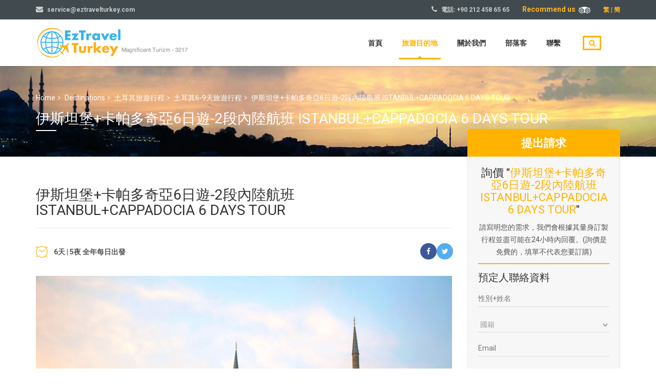

--- FILE ---
content_type: text/html; charset=UTF-8
request_url: https://www.eztravelturkey.com/zh/destinations/turkey-tours/06-to-09-days-tours/istanbul-cappadocia-06-days/
body_size: 15551
content:
 <!DOCTYPE html>

<html lang="zh-TW">

<head>
    <title>伊斯坦堡+卡帕多奇亞6日遊 | Eztravel Turkey</title>
    <meta name="description" content="在這個深度的旅遊中發掘伊斯坦堡與卡帕多奇亞的超凡脫俗奇觀，行程包括從伊斯坦堡往返卡帕多奇亞的國內航班。讓您的旅行無憂無慮，內容豐富。" />
    <meta name="keywords" content=",土耳其旅行,希臘旅行,埃及旅行,約旦旅行,摩洛哥旅行" />
    <meta http-equiv="Content-Type" content="text/html; charset=UTF-8" />
    <meta name="viewport" content="width=device-width, initial-scale=1" />
    <meta name="author" content="Netport Global A.Ş." />
    <link rel="stylesheet" href="https://fonts.googleapis.com/css?family=Roboto:300,400,500,700" />
    <link rel="stylesheet" href="/_assets/plugins/bootstrap-3.3.7/css/bootstrap.min.css" type="text/css" media="all" />
    <link rel="stylesheet" href="/_assets/css/font-awesome.min.css" type="text/css" media="all" />
    <link rel="stylesheet" href="/_assets/plugins/jquery-ui/jquery-ui.css" />
    <link rel="stylesheet" href="/_assets/css/flaticon.css" type="text/css" media="all" />
    <link rel="stylesheet" href="/_assets/css/font-linearicons.css" type="text/css" media="all" />
    <link rel="stylesheet" href="/_assets/css/booking.css" type="text/css" media="all" />
    <link rel="stylesheet" href="/_assets/css/swipebox.min.css" type="text/css" media="all" />
    <link rel="stylesheet" href="/_assets/css/style.css" type="text/css" media="all" />
    <link rel="stylesheet" href="/_assets/css/travel-setting.css" type="text/css" media="all" />
    <link rel="stylesheet" href="/_assets/plugins/bootstrap-datetimepicker/css/bootstrap-datetimepicker.min.css" />
    <link rel="icon" type="image/png" href="https://eztravelturkey.com/favicon.png" />
    <link rel="stylesheet" href="/_assets/plugins/fancybox-2.1.5/source/jquery.fancybox.css" />
    <link rel="stylesheet" href="/_assets/css/custom.css" type="text/css" media="all" />
    <meta name="google-site-verification" content="w81G29_cTWjyYuk-hWkgPw0H973V_YmyQ24-W9oHjXs" />

    <!--
    <script type="text/javascript" src="https://embed.modernapp.co/chat?code=89250a07eb8d8b49e788de838cc4a400"></script>
    -->
    <script src='https://www.google.com/recaptcha/api.js'></script>

</head>

<body><div class="wrapper-container">
    <header id="masthead" class="site-header sticky_header affix-top">
        <div class="header_top_bar">
            <div class="container">
                <div class="row">
                    <div class="col-sm-4">
                        <aside id="text-15" class="widget_text">
                            <div class="textwidget">
                                <ul class="top_bar_info clearfix">
                                     <li><i class="fa fa-envelope"></i> <a href="mailto:service@eztravelturkey.com">service@eztravelturkey.com</a></li>
                                </ul>
                            </div>
                        </aside>
                    </div>
                    <div class="col-sm-8 topbar-right">
                        <aside id="text-7" class="widget widget_text">
                            <div class="textwidget">
                                <ul class="top_bar_info clearfix">
                   
                                    <li class="hidden-info">
                                        <i class="fa fa-phone"></i> 電話: <a href="Tel:+902124586565">+90 212 458 65 65</a>
                                    </li>
                                    <li class="orange"><a href="https://www.tripadvisor.com.tr/Attraction_Review-g293974-d5617607-Reviews-Magnificent_Travel_Private_day_tours-Istanbul.html" target="_blank">Recommend us&nbsp; <img src="/_assets/images/tripadvisor.png" /></a></li>
                                    <li>
                                         <aside id="travel_login_register_from-2" class="widget dill">
                                            <span class="show_from login"></i>繁</span> |
                                            <a href="/cn/destinations/turkey-tours/06-to-09-days-tours/istanbul-cappadocia-06-days"><span class="register_btn">簡</span></a>
                                        </aside>
                                    </li>
                                </ul>
                            </div>
                        </aside>
                    </div>
                </div>
            </div>
        </div>
        <div class="navigation-menu">
            <div class="container">
                <div class="menu-mobile-effect navbar-toggle button-collapse" data-activates="mobile-demo">
                    <span class="icon-bar"></span>
                    <span class="icon-bar"></span>
                    <span class="icon-bar"></span>
                </div>
                <div class="width-logo sm-logo">
                    <a href="/zh/" title="" rel="home">
                        <img src="/_assets/img/logo.png" alt="EzTravel Turkey" width="474" height="130" class="logo_transparent_static" />
                        <img src="/_assets/img/logo.png" alt="EzTravel Turkey" width="474" height="130" class="logo_sticky" />
                    </a>
                </div>
                <nav class="width-navigation" style="max-width:800px;">
                    <ul class="nav navbar-nav menu-main-menu side-nav" id="mobile-demo">
                        <li class=" current-menu-parent">
                            <a href="/zh/">首頁</a>
                        </li>
                        <li class=" current-menu-ancestor menu-item-has-children">
                            <a href="/zh/destinations/turkey-tours/">旅遊目的地</a>
                            <ul class="sub-menu">
                                <li><a href="/zh/destinations/turkey-tours/">土耳其旅遊行程</a></li>
                                <li><a href="/zh/destinations/greece-tours/">希臘旅遊行程</a></li>
                                <li><a href="/zh/destinations/egypt-tours/">埃及旅遊行程</a></li>
                                <li><a href="/zh/destinations/morocco-tours/">摩洛哥旅遊行程</a></li>
                                <li><a href="/zh/destinations/jordan-tours/">約旦旅遊行程</a></li>
                                <li><a href="/zh/destinations/combination-tours/">多國旅遊行程</a></li>
                                <li><a href="/zh/destinations/turkey-and-greece-tours/">土希旅遊行程</a></li>
                                <li><a href="/zh/destinations/turkey-and-greece-cruise/">土希遊輪行程</a></li>
                            </ul>
                        </li>
                        <li  ><a href="/zh/about-us/">關於我們</a></li>
                        <li  ><a href="/blog/">部落客</a></li>
                        <li  ><a href="/zh/contact">聯繫</a></li>
                        <li class="widget mobildil hidden-lg hidden-md">
                             <a href="/cn/destinations/turkey-tours/06-to-09-days-tours/istanbul-cappadocia-06-days"><span class="register_btn">簡</span></a>
                        </li>
                        <li class="menu-right">
                            <ul>
                                <li id="travel_social_widget-2" class="widget">
                                	
                                    <div class="search-toggler-unit">
                                        <div class="search-toggler">
                                            <i class="fa fa-search"></i>
                                        </div>
                                    </div>
                                    <div class="search-menu search-overlay search-hidden">
                                        <div class="closeicon"></div>
                                        <form method="get" class="search-form" id="srcForm" action="/zh/search/">
                                            <input type="search" class="search-field" placeholder="搜尋 ..." value="" name="q" title="搜尋:" />
                                            <input type="submit" class="search-submit font-awesome" value="&#xf002;" />
                                        </form>
                                        <div class="background-overlay"></div>
                                    </div>
                                </li>
                            </ul>
                        </li>
                    </ul>
                </nav>
            </div>
        </div>
    </header>
    <div class="site wrapper-content">
<div class="top_site_main">

            <div class="bg" style="background-image:url(/_uploads/topbanner/turkey-tours.jpg);">
    
        <div class="banner-wrapper container article_heading">

            <div class="breadcrumbs-wrapper">

                <ul class="phys-breadcrumb">

                    <li><a href="/zh/" class="home">Home</a></li>

                    
                    
                    <li><a href="/zh/destinations/">Destinations</a></li>

                    
                    
                    
                    <li><a href="/zh/destinations/turkey-tours/">土耳其旅遊行程</a></li>

                    
                    
                    
                    <li><a href="/zh/destinations/turkey-tours/06-to-09-days-tours/">土耳其6-9天旅遊行程</a></li>

                    
                    
                    
                    <li>伊斯坦堡+卡帕多奇亞6日遊-2段內陸航班 ISTANBUL+CAPPADOCIA 6 DAYS TOUR</li>

                    
                    
                </ul>

            </div>

            
            <h1 class="heading_primary">伊斯坦堡+卡帕多奇亞6日遊-2段內陸航班 ISTANBUL+CAPPADOCIA 6 DAYS TOUR</h1>

            
        </div>

    </div>

</div>



<section class="content-area single-woo-tour travel_tour-page travel_tour single-product">
    <div class="container">
        <div class="tb_single_tour product">
            <div class="top_content_single row">
                <div class="images images_single_left">
                    <div class="title-single">
                        <div class="title">
                            <h1>伊斯坦堡+卡帕多奇亞6日遊-2段內陸航班 ISTANBUL+CAPPADOCIA 6 DAYS TOUR</h1>
                        </div>
                    </div>
                    <div class="tour_after_title">
                        <div class="row">
                            <div class="col-xs-6">
                                <div class="meta_date">
                                    <span>6天 | 5夜  全年每日出發</span>
                                </div>
                            </div>
                            <div class="col-xs-6 text-right">
                                <div class="tour-share">
                                    <ul class="share-social">
                                        <li>
                                            <a target="_blank" class="facebook" href="https://www.facebook.com/sharer/sharer.php?u="><i class="fa fa-facebook"></i></a>
                                        </li>
                                        <li>
                                            <a target="_blank" class="twitter" href="https://twitter.com/home?status="><i class="fa fa-twitter"></i></a>
                                        </li>

                                    </ul>
                                </div>
                            </div>
                        </div>
                    </div>
                    <div id="slider" class="flexslider">
                        <ul class="slides">
                                                        <li>
                                <a href="/_uploads/2023070814133331.jpg" class="swipebox"><img src="/_uploads/2023070814133331.jpg" class="attachment-shop_single size-shop_single wp-post-image" alt="Istanbul" title="Istanbul" draggable="true" /></a>
                                <div class="overlay">Istanbul</div>
                            </li>
                                                        <li>
                                <a href="/_uploads/2023070814143715.jpg" class="swipebox"><img src="/_uploads/2023070814143715.jpg" class="attachment-shop_single size-shop_single wp-post-image" alt="ISTANBUL" title="ISTANBUL" draggable="true" /></a>
                                <div class="overlay">ISTANBUL</div>
                            </li>
                                                        <li>
                                <a href="/_uploads/2023070814181355.jpg" class="swipebox"><img src="/_uploads/2023070814181355.jpg" class="attachment-shop_single size-shop_single wp-post-image" alt="CAPPADOCIA" title="CAPPADOCIA" draggable="true" /></a>
                                <div class="overlay">CAPPADOCIA</div>
                            </li>
                                                        <li>
                                <a href="/_uploads/2023070814172617.jpg" class="swipebox"><img src="/_uploads/2023070814172617.jpg" class="attachment-shop_single size-shop_single wp-post-image" alt="Balat" title="Balat" draggable="true" /></a>
                                <div class="overlay">Balat</div>
                            </li>
                                                        <li>
                                <a href="/_uploads/2023070814193976.jpg" class="swipebox"><img src="/_uploads/2023070814193976.jpg" class="attachment-shop_single size-shop_single wp-post-image" alt="CAPPADOCIA" title="CAPPADOCIA" draggable="true" /></a>
                                <div class="overlay">CAPPADOCIA</div>
                            </li>
                                                    </ul>
                    </div>
                    <div id="carousel" class="flexslider thumbnail_product">
                        <ul class="slides">
                                                        <li>
                                <a href="/_uploads/2023070814133331.jpg" class="swipebox"><img src="/_uploads/2023070814133331.jpg" class="attachment-shop_single size-shop_single wp-post-image" alt="Istanbul" title="Istanbul" draggable="true" /></a>
                            </li>
                                                        <li>
                                <a href="/_uploads/2023070814143715.jpg" class="swipebox"><img src="/_uploads/2023070814143715.jpg" class="attachment-shop_single size-shop_single wp-post-image" alt="ISTANBUL" title="ISTANBUL" draggable="true" /></a>
                            </li>
                                                        <li>
                                <a href="/_uploads/2023070814181355.jpg" class="swipebox"><img src="/_uploads/2023070814181355.jpg" class="attachment-shop_single size-shop_single wp-post-image" alt="CAPPADOCIA" title="CAPPADOCIA" draggable="true" /></a>
                            </li>
                                                        <li>
                                <a href="/_uploads/2023070814172617.jpg" class="swipebox"><img src="/_uploads/2023070814172617.jpg" class="attachment-shop_single size-shop_single wp-post-image" alt="Balat" title="Balat" draggable="true" /></a>
                            </li>
                                                        <li>
                                <a href="/_uploads/2023070814193976.jpg" class="swipebox"><img src="/_uploads/2023070814193976.jpg" class="attachment-shop_single size-shop_single wp-post-image" alt="CAPPADOCIA" title="CAPPADOCIA" draggable="true" /></a>
                            </li>
                                                    </ul>
                    </div>
                    <div class="clear" ></div>
                    <div class="single-tour-tabs wc-tabs-wrapper" id="detailsTour">
                        <ul class="tabs wc-tabs" role="tablist">
                                                        <li class="description_tab active" role="presentation">
                                <a href="#tab825" role="tab" data-toggle="tab">
                                                                            行程內容
                                                                    </a>
                            </li>
                                                        <li class="description_tab " role="presentation">
                                <a href="#tab826" role="tab" data-toggle="tab">
                                                                            包含項目和費用
                                                                    </a>
                            </li>
                                                        <li class="description_tab " role="presentation">
                                <a href="#tab827" role="tab" data-toggle="tab">
                                                                            收到的評價
                                                                    </a>
                            </li>
                                                    </ul>
                        <div class="tab-content" >
                                                        <div role="tabpanel" class="tab-pane single-tour-tabs-panel single-tour-tabs-panel--description panel entry-content wc-tab active" id="tab825">
                                                                    <div class="extra_wrapper itinerary-day">
<div class="text1">
<p class="MsoNormal"><strong><span style="font-size: 10pt; font-family: 新細明體, serif; background-image: initial; background-position: initial; background-size: initial; background-repeat: initial; background-attachment: initial; background-origin: initial; background-clip: initial;">【請注意：土耳其每日出發的個人旅遊行程皆從伊斯坦堡開始，在各主要景點搭配專業英文導覽的散拚團，國際往返機票請自行從出發地訂購】</span></strong></p>
</div>
<div class="text1">&nbsp;</div>
<div class="text1"><strong>第1天: 伊斯坦堡ISTANBUL<br /></strong>抵達機場後專人接往旅館/酒店，並給予旅遊相關資料</div>
<div class="text2">
<p><br />&gt;早餐X 午餐X 晚餐X<br />&gt;住宿：伊斯坦堡</p>
</div>
</div>
<div class="clear">&nbsp;</div>
<div class="extra_wrapper itinerary-day">
<div class="extra_wrapper itinerary-day">
<div class="text1"><strong>第2天: 伊斯坦堡老城一日遊(步行)</strong><br />建議參觀景點：藍色清真寺(蘇丹阿梅特清真寺)、聖索菲亞博物館、古羅馬賽馬場、托普卡匹皇宮(又稱舊皇宮)、有頂大市集</div>
<div class="text2"><br />&gt;早餐◎ 午餐◎&nbsp;晚餐X<br />&gt;住宿：伊斯坦堡</div>
</div>
<div class="text1"><strong><br />第3天: 博斯普鲁斯海峡之旅半日遊 ISTANBUL HALF-DAY BOSPHORUS TOUR ✈️&nbsp;開塞利/卡帕多奇亞CAPPADOCIA</strong></div>
<div class="text1">今日參觀景點：參觀埃及市集(香料市場)、搭乘遊艇暢遊博斯普魯斯海峽。下午14:00前往國內機場搭乘17:20班機前往開塞利，18:50抵達後專人送往酒店休息過夜。(航班時間將根據實際狀況可能調整)<br /><br /></div>
<div class="text2">&gt;早餐◎ 午餐X&nbsp;晚餐X<br />&gt;住宿：伊斯坦堡<br /><br /></div>
</div>
<div class="clear">&nbsp;</div>
<div class="extra_wrapper itinerary-day">
<div class="text1"><strong>第3天: 北</strong><strong>卡帕多奇亞CAPPADOCIA</strong><br />【<span style="text-decoration: underline;">可選擇參加當日清晨05:00展開為時1小時的熱氣球之旅</span>】<br />
<p class="p1" style="margin: 0px; font-variant-numeric: normal; font-variant-east-asian: normal; font-variant-alternates: normal; font-size-adjust: none; font-kerning: auto; font-optical-sizing: auto; font-feature-settings: normal; font-variation-settings: normal; font-variant-position: normal; font-variant-emoji: normal; font-stretch: normal; line-height: normal; font-family: 'Helvetica Neue';">早餐後，酒店接送時間約在上午9:30-10:00。我們的第一站將是烏奇薩爾，您將有機會拍攝"城堡"的照片並探索周圍地區（從外部）。接著，我們將驅車前往卡武辛（玫瑰谷），以其令人驚嘆的紅色岩石地貌而聞名。之後，我們將參觀仙女煙囪谷、帕沙巴吉和澤爾韋露天博物館。</p>
<p class="p1" style="margin: 0px; font-variant-numeric: normal; font-variant-east-asian: normal; font-variant-alternates: normal; font-kerning: auto; font-optical-sizing: auto; font-feature-settings: normal; font-variation-settings: normal; font-variant-position: normal; font-stretch: normal; line-height: normal; font-family: 'PingFang TC';">午餐後參觀德夫倫特谷和三美景谷，這些是北卡帕多奇亞最重要的景點。之後，我們將繼續前往烏爾古普和阿瓦諾斯這兩座以紅陶器而聞名的古鎮。在這裡，您將有機會嘗試製陶。作為可選活動，我們還可以參觀土耳其地毯和地毯製作工廠。遊覽結束後返回酒店。</p>
伊斯坦堡－773公里卡帕多奇亞<br /><br /></div>
<div class="text2">&gt;早餐◎ 午餐◎ 晚餐X<br />&gt;住宿：卡帕多奇亞<br /><br /></div>
</div>
<div class="clear">&nbsp;</div>
<div class="extra_wrapper itinerary-day">
<div class="text1"><strong>第4天: 南卡帕多奇亞CAPPADOCIA ✈️ 伊斯坦堡ISTANBUL</strong><br />
<p class="p1" style="margin: 0px; font-variant-numeric: normal; font-variant-east-asian: normal; font-variant-alternates: normal; font-size-adjust: none; font-kerning: auto; font-optical-sizing: auto; font-feature-settings: normal; font-variation-settings: normal; font-variant-position: normal; font-variant-emoji: normal; font-stretch: normal; line-height: normal; font-family: 'Helvetica Neue';"><span style="font-family: 'PingFang TC';">早餐後辦理退房，酒店接送時間為上午</span><span class="s1" style="font-variant-numeric: normal; font-variant-east-asian: normal; font-variant-alternates: normal; font-size-adjust: none; font-kerning: auto; font-optical-sizing: auto; font-feature-settings: normal; font-variation-settings: normal; font-variant-position: normal; font-variant-emoji: normal; font-stretch: normal; line-height: normal;">9:30-10:00</span><span style="font-family: 'PingFang TC';">。遊覽從奧爾塔希薩爾開始，您將有絕佳的拍照機會捕捉標誌性的奧爾塔希薩爾岩石城堡。接著，我們前往穆斯塔法帕沙，這是一個曾被稱為錫納索斯的前希臘村莊。之後，我們將穿越沙欣埃芬迪，並參觀最近發掘的羅馬遺址索貝索斯，該遺址以美麗的地面馬賽克而聞名。在蘇甘利峽谷</span><span class="s1" style="font-variant-numeric: normal; font-variant-east-asian: normal; font-variant-alternates: normal; font-size-adjust: none; font-kerning: auto; font-optical-sizing: auto; font-feature-settings: normal; font-variation-settings: normal; font-variant-position: normal; font-variant-emoji: normal; font-stretch: normal; line-height: normal;">Soganli Valley</span><span style="font-family: 'PingFang TC';">，我們將步行</span><span class="s1" style="font-variant-numeric: normal; font-variant-east-asian: normal; font-variant-alternates: normal; font-size-adjust: none; font-kerning: auto; font-optical-sizing: auto; font-feature-settings: normal; font-variation-settings: normal; font-variant-position: normal; font-variant-emoji: normal; font-stretch: normal; line-height: normal;">2</span><span style="font-family: 'PingFang TC';">公里，並參觀其著名的洞穴教堂，隨後在蘇甘利村午餐。午餐後，我們前往凱馬克勒地下城，這是卡帕多奇亞最深的地下城，為您提供對古代生活的迷人一瞥。</span><span style="font-family: FlexoRegular, Verdana, Arial, Helvetica, sans-serif;">傍晚搭機返回伊斯坦堡，抵達後送到酒店休息過夜&nbsp; 。(航班時間將根據實際狀況可能調整)</span></p>
</div>
<div class="text2"><br />&gt;早餐◎ 午餐◎ 晚餐X<br />&gt;住宿：伊斯坦堡</div>
</div>
<div class="clear">&nbsp;</div>
<div class="extra_wrapper itinerary-day">
<div class="text1">&nbsp;</div>
</div>
<div class="extra_wrapper itinerary-day">
<div class="text1"><strong>第6天: 伊斯坦堡自由行， 行程結束返國<br /></strong>自由行。依約定時間專人從酒店接送前往機場搭機返國。</div>
<div class="text2"><br />&gt;早餐◎ 午餐X 晚餐X<br />&gt;住宿：X</div>
<div class="text2">&nbsp;</div>
<div class="text2">&nbsp;</div>
<div class="text2"><span style="font-size: 10pt; font-family: 新細明體, serif; background-image: initial; background-position: initial; background-size: initial; background-repeat: initial; background-attachment: initial; background-origin: initial; background-clip: initial;">【以上的行程內容和時間僅供參考，請以實際收到的行程確認單所列為準】</span><span lang="EN-US" style="font-size: 10pt; font-family: Verdana, sans-serif; background-image: initial; background-position: initial; background-size: initial; background-repeat: initial; background-attachment: initial; background-origin: initial; background-clip: initial;"><br /> <!--[if !supportLineBreakNewLine]--><br /> <!--[endif]--></span></div>
</div>
                                                            </div>
                                                        <div role="tabpanel" class="tab-pane single-tour-tabs-panel single-tour-tabs-panel--description panel entry-content wc-tab " id="tab826">
                                                                    <h4 style="text-size-adjust: none; background: transparent; font-size: 24px; margin: 0px 0px 14px; padding: 0px; border: 0px; outline: 0px; vertical-align: top; font-family: 'Open Sans Condensed', sans-serif; color: #d9a658; font-weight: normal; text-transform: uppercase; line-height: 1.04em;"><strong><span style="color: #7a7773; font-family: monospace;"><span style="font-size: 12px;"><br />！欲得知行程價格，請先進入預訂單填寫必要的資料後送出，我們會有專人盡速回覆。<br /><br /></span></span></strong></h4>
<p><br style="text-size-adjust: none;" /><span class="text" style="text-size-adjust: none; background: transparent; margin: 0px; padding: 0px; border: 0px; outline: 0px; vertical-align: top;">雙人房/兩人以上同行<br style="text-size-adjust: none;" />三人房(雙人房加床)/三人以上同行<br style="text-size-adjust: none;" />一人行住單人房(無併房安排)</span></p>
<p>&nbsp;</p>
<h3 style="text-size-adjust: none; background: transparent; font-size: 24px; margin: 0px 0px 14px; padding: 0px; border: 0px; outline: 0px; vertical-align: top; font-family: 'Open Sans Condensed', sans-serif; color: #d9a658; font-weight: normal; text-transform: uppercase; line-height: 1.04em;">行程内容包含：</h3>
<ul class="list" style="text-size-adjust: none; background: transparent; margin: 0px; padding: 0px; border: 0px; outline: 0px; vertical-align: top; list-style: none;">
<li style="text-size-adjust: none; background: url('../images/marker.png') 0px 9px no-repeat; font-size: 14px; margin: 0px; padding: 0px 0px 0px 20px; border: 0px; outline: 0px; vertical-align: top; line-height: 24px; text-transform: uppercase;">3晚伊斯坦堡精選酒店， 含早餐</li>
<li style="text-size-adjust: none; background: url('../images/marker.png') 0px 9px no-repeat; font-size: 14px; margin: 0px; padding: 0px 0px 0px 20px; border: 0px; outline: 0px; vertical-align: top; line-height: 24px; text-transform: uppercase;">2晚卡帕多奇亞精選洞穴飯店， 含早餐</li>
<li style="text-size-adjust: none; background: url('../images/marker.png') 0px 9px no-repeat; font-size: 14px; margin: 0px; padding: 0px 0px 0px 20px; border: 0px; outline: 0px; vertical-align: top; line-height: 24px; text-transform: uppercase;">伊斯坦堡一加半日行程(含一個午餐)</li>
<li style="text-size-adjust: none; background: url('../images/marker.png') 0px 9px no-repeat; font-size: 14px; margin: 0px; padding: 0px 0px 0px 20px; border: 0px; outline: 0px; vertical-align: top; line-height: 24px; text-transform: uppercase;">卡帕多奇亞2日行程</li>
<li style="text-size-adjust: none; background: url('../images/marker.png') 0px 9px no-repeat; font-size: 14px; margin: 0px; padding: 0px 0px 0px 20px; border: 0px; outline: 0px; vertical-align: top; line-height: 24px; text-transform: uppercase;">所有全日行程包含參觀門票、午餐、專業持照英語導遊解說、接送、交通</li>
<li style="text-size-adjust: none; background: url('../images/marker.png') 0px 9px no-repeat; font-size: 14px; margin: 0px; padding: 0px 0px 0px 20px; border: 0px; outline: 0px; vertical-align: top; line-height: 24px; text-transform: uppercase;">2段國内機票：伊斯坦堡─開塞利；開塞利─伊斯坦堡</li>
<li style="text-size-adjust: none; background: url('../images/marker.png') 0px 9px no-repeat; font-size: 14px; margin: 0px; padding: 0px 0px 0px 20px; border: 0px; outline: 0px; vertical-align: top; line-height: 24px; text-transform: uppercase;">機場/車站和酒店之間的全部接送</li>
<li style="text-size-adjust: none; background: url('../images/marker.png') 0px 9px no-repeat; font-size: 14px; margin: 0px; padding: 0px 0px 0px 20px; border: 0px; outline: 0px; vertical-align: top; line-height: 24px; text-transform: uppercase;">當地消費税與服務費包含在内</li>
<li style="text-size-adjust: none; background: url('../images/marker.png') 0px 9px no-repeat; font-size: 14px; margin: 0px; padding: 0px 0px 0px 20px; border: 0px; outline: 0px; vertical-align: top; line-height: 24px; text-transform: uppercase;"></li>
<li style="text-size-adjust: none; background: url('../images/marker.png') 0px 9px no-repeat; font-size: 14px; margin: 0px; padding: 0px 0px 0px 20px; border: 0px; outline: 0px; vertical-align: top; line-height: 24px; text-transform: uppercase;"><tt style="text-size-adjust: none; background: transparent; margin: 0px; padding: 0px; border: 0px; outline: 0px; vertical-align: top;"><strong style="text-size-adjust: none; background: transparent; margin: 0px; padding: 0px; border: 0px; outline: 0px; vertical-align: top;">！</strong>行程中的行程時間順序與交通時間可能會根據季節不同與實際情況作調整，皆以實際參加時所安排的為準。</tt></li>
</ul>
<p>&nbsp;</p>
<h3 style="text-size-adjust: none; background: transparent; font-size: 24px; margin: 0px 0px 14px; padding: 0px; border: 0px; outline: 0px; vertical-align: top; font-family: 'Open Sans Condensed', sans-serif; color: #d9a658; font-weight: normal; text-transform: uppercase; line-height: 1.04em;">行程内容不包含</h3>
<ul class="list" style="text-size-adjust: none; background: transparent; margin: 0px; padding: 0px; border: 0px; outline: 0px; vertical-align: top; list-style: none;">
<li style="text-size-adjust: none; background: url('../images/marker.png') 0px 9px no-repeat; font-size: 14px; margin: 0px; padding: 0px 0px 0px 20px; border: 0px; outline: 0px; vertical-align: top; line-height: 24px; text-transform: uppercase;">導遊與司機小費(自行斟酌)</li>
<li style="text-size-adjust: none; background: url('../images/marker.png') 0px 9px no-repeat; font-size: 14px; margin: 0px; padding: 0px 0px 0px 20px; border: 0px; outline: 0px; vertical-align: top; line-height: 24px; text-transform: uppercase;">個人費用</li>
<li style="text-size-adjust: none; background: url('../images/marker.png') 0px 9px no-repeat; font-size: 14px; margin: 0px; padding: 0px 0px 0px 20px; border: 0px; outline: 0px; vertical-align: top; line-height: 24px; text-transform: uppercase;">自選行程</li>
<li style="text-size-adjust: none; background: url('../images/marker.png') 0px 9px no-repeat; font-size: 14px; margin: 0px; padding: 0px 0px 0px 20px; border: 0px; outline: 0px; vertical-align: top; line-height: 24px; text-transform: uppercase;">行程中未標示的早/午/晚餐</li>
<li style="text-size-adjust: none; background: url('../images/marker.png') 0px 9px no-repeat; font-size: 14px; margin: 0px; padding: 0px 0px 0px 20px; border: 0px; outline: 0px; vertical-align: top; line-height: 24px; text-transform: uppercase;">餐飲中的飲料需自付</li>
<li style="text-size-adjust: none; background: url('../images/marker.png') 0px 9px no-repeat; font-size: 14px; margin: 0px; padding: 0px 0px 0px 20px; border: 0px; outline: 0px; vertical-align: top; line-height: 24px; text-transform: uppercase;">自出發地往返的國際機票</li>
<li style="text-size-adjust: none; background: url('../images/marker.png') 0px 9px no-repeat; font-size: 14px; margin: 0px; padding: 0px 0px 0px 20px; border: 0px; outline: 0px; vertical-align: top; line-height: 24px; text-transform: uppercase;">旅遊簽證需自行辦理</li>
</ul>
                                                            </div>
                                                        <div role="tabpanel" class="tab-pane single-tour-tabs-panel single-tour-tabs-panel--description panel entry-content wc-tab " id="tab827">
                                                                    <div id="TA_selfserveprop735" class="TA_selfserveprop">
                                        <ul id="aFbOEg3zjql" class="TA_links ovGxRWk">
                                            <li id="GiiYzez" class="vzP8eqpl">
                                                <a target="_blank" href="https://cn.tripadvisor.com/"><img src="https://cn.tripadvisor.com/img/cdsi/img2/branding/150_logo-11900-2.png"
                                                        alt="TripAdvisor" /></a>
                                            </li>
                                        </ul>
                                    </div>
                                    <script async src="https://www.jscache.com/wejs?wtype=selfserveprop&amp;uniq=735&amp;locationId=5617607&amp;lang=zh&amp;rating=true&amp;nreviews=4&amp;writereviewlink=true&amp;popIdx=true&amp;iswide=true&amp;border=true&amp;display_version=2"
                                        data-loadtrk onload="this.loadtrk=true">
                                    </script>

                                                            </div>
                                                    </div>
                    </div>
                </div>
                <div class="summary entry-summary description_single">
                    <div class="affix-sidebar" style="background:#f7f7f7">
                        <div class="entry-content-tour">
                            <p class="price">
                                <span class="travel_tour-Price-amount amount amount-name">提出請求</span>
                            </p>
                            <div class="clear"></div>
                            <div class="booking">
                                <div class="">
                                    <h3 class="tour-quote">詢價 "<span style="color: #ffb300;">伊斯坦堡+卡帕多奇亞6日遊-2段內陸航班 ISTANBUL+CAPPADOCIA 6 DAYS TOUR</span>"</h3>
                                    <p class="tour-booking-info">請寫明您的需求，我們會根據其量身訂製行程並盡可能在24小時內回覆。(詢價是免費的，填單不代表您要訂購) </p>
                                    <h4>預定人聯絡資料</h4>
                                    <form id="tourBookingForm" class="requestForm" role="form">
                                        <div class=""><input name="fullname" value="" placeholder="性別+姓名" type="text" required /></div>
                                        <div class="mb-15">
                                            <select name="nationality" required>
                                                <option value="" selected="selected" disabled="disabled">國籍</option>
                                                <option value="Afghanistan">Afghanistan</option>
                                                <option value="Albania">Albania</option>
                                                <option value="Algeria">Algeria</option>
                                                <option value="American Samoa">American Samoa</option>
                                                <option value="Andorra">Andorra</option>
                                                <option value="Angola">Angola</option>
                                                <option value="Anguilla">Anguilla</option>
                                                <option value="Antarctica">Antarctica</option>
                                                <option value="Antigua and Barbuda">Antigua and Barbuda</option>
                                                <option value="Argentina">Argentina</option>
                                                <option value="Armenia">Armenia</option>
                                                <option value="Aruba">Aruba</option>
                                                <option value="Australia">Australia</option>
                                                <option value="Austria">Austria</option>
                                                <option value="Azerbaijan">Azerbaijan</option>
                                                <option value="Bahamas">Bahamas</option>
                                                <option value="Bahrain">Bahrain</option>
                                                <option value="Bangladesh">Bangladesh</option>
                                                <option value="Barbados">Barbados</option>
                                                <option value="Belarus">Belarus</option>
                                                <option value="Belgium">Belgium</option>
                                                <option value="Belize">Belize</option>
                                                <option value="Benin">Benin</option>
                                                <option value="Bermuda">Bermuda</option>
                                                <option value="Bhutan">Bhutan</option>
                                                <option value="Bolivia">Bolivia</option>
                                                <option value="Bosnia and Herzegovina">Bosnia and Herzegovina</option>
                                                <option value="Botswana">Botswana</option>
                                                <option value="Bouvet Island">Bouvet Island</option>
                                                <option value="Brazil">Brazil</option>
                                                <option value="British Indian Ocean Territory">British Indian Ocean Territory</option>
                                                <option value="Brunei Darussalam">Brunei Darussalam</option>
                                                <option value="Bulgaria">Bulgaria</option>
                                                <option value="Burkina Faso">Burkina Faso</option>
                                                <option value="Burundi">Burundi</option>
                                                <option value="Cambodia">Cambodia</option>
                                                <option value="Cameroon">Cameroon</option>
                                                <option value="Canada">Canada</option>
                                                <option value="Cape Verde">Cape Verde</option>
                                                <option value="Cayman Islands">Cayman Islands</option>
                                                <option value="Central African Republic">Central African Republic</option>
                                                <option value="Chad">Chad</option>
                                                <option value="Chile">Chile</option>
                                                <option value="China">China</option>
                                                <option value="Christmas Island">Christmas Island</option>
                                                <option value="Cocos (Keeling) Islands">Cocos (Keeling) Islands</option>
                                                <option value="Colombia">Colombia</option>
                                                <option value="Comoros">Comoros</option>
                                                <option value="Congo">Congo</option>
                                                <option value="Congo, The Democratic Republic of The">Congo, The Democratic Republic of The</option>
                                                <option value="Cook Islands">Cook Islands</option>
                                                <option value="Costa Rica">Costa Rica</option>
                                                <option value="Cote D’ivoire">Cote D’ivoire</option>
                                                <option value="Croatia">Croatia</option>
                                                <option value="Cuba">Cuba</option>
                                                <option value="Cyprus">Cyprus</option>
                                                <option value="Czech Republic">Czech Republic</option>
                                                <option value="Denmark">Denmark</option>
                                                <option value="Djibouti">Djibouti</option>
                                                <option value="Dominica">Dominica</option>
                                                <option value="Dominican Republic">Dominican Republic</option>
                                                <option value="Ecuador">Ecuador</option>
                                                <option value="Egypt">Egypt</option>
                                                <option value="El Salvador">El Salvador</option>
                                                <option value="Equatorial Guinea">Equatorial Guinea</option>
                                                <option value="Eritrea">Eritrea</option>
                                                <option value="Estonia">Estonia</option>
                                                <option value="Ethiopia">Ethiopia</option>
                                                <option value="Falkland Islands (Malvinas)">Falkland Islands (Malvinas)</option>
                                                <option value="Faroe Islands">Faroe Islands</option>
                                                <option value="Fiji">Fiji</option>
                                                <option value="Finland">Finland</option>
                                                <option value="France">France</option>
                                                <option value="French Guiana">French Guiana</option>
                                                <option value="French Polynesia">French Polynesia</option>
                                                <option value="French Southern Territories">French Southern Territories</option>
                                                <option value="Gabon">Gabon</option>
                                                <option value="Gambia">Gambia</option>
                                                <option value="Georgia">Georgia</option>
                                                <option value="Germany">Germany</option>
                                                <option value="Ghana">Ghana</option>
                                                <option value="Gibraltar">Gibraltar</option>
                                                <option value="Greece">Greece</option>
                                                <option value="Greenland">Greenland</option>
                                                <option value="Grenada">Grenada</option>
                                                <option value="Guadeloupe">Guadeloupe</option>
                                                <option value="Guam">Guam</option>
                                                <option value="Guatemala">Guatemala</option>
                                                <option value="Guinea">Guinea</option>
                                                <option value="Guinea-bissau">Guinea-bissau</option>
                                                <option value="Guyana">Guyana</option>
                                                <option value="Haiti">Haiti</option>
                                                <option value="Heard Island and Mcdonald Islands">Heard Island and Mcdonald Islands</option>
                                                <option value="Holy See (Vatican City State)">Holy See (Vatican City State)</option>
                                                <option value="Honduras">Honduras</option>
                                                <option value="Hong Kong">Hong Kong</option>
                                                <option value="Hungary">Hungary</option>
                                                <option value="Iceland">Iceland</option>
                                                <option value="India">India</option>
                                                <option value="Indonesia">Indonesia</option>
                                                <option value="Iran, Islamic Republic of">Iran, Islamic Republic of</option>
                                                <option value="Iraq">Iraq</option>
                                                <option value="Ireland">Ireland</option>
                                                <option value="Israel">Israel</option>
                                                <option value="Italy">Italy</option>
                                                <option value="Jamaica">Jamaica</option>
                                                <option value="Japan">Japan</option>
                                                <option value="Jordan">Jordan</option>
                                                <option value="Kazakhstan">Kazakhstan</option>
                                                <option value="Kenya">Kenya</option>
                                                <option value="Kiribati">Kiribati</option>
                                                <option value="Korea, Democratic People’s Republic of">Korea, Democratic People’s Republic of</option>
                                                <option value="Korea, Republic of">Korea, Republic of</option>
                                                <option value="Kuwait">Kuwait</option>
                                                <option value="Kyrgyzstan">Kyrgyzstan</option>
                                                <option value="Lao People’s Democratic Republic">Lao People’s Democratic Republic</option>
                                                <option value="Latvia">Latvia</option>
                                                <option value="Lebanon">Lebanon</option>
                                                <option value="Lesotho">Lesotho</option>
                                                <option value="Liberia">Liberia</option>
                                                <option value="Libyan Arab Jamahiriya">Libyan Arab Jamahiriya</option>
                                                <option value="Liechtenstein">Liechtenstein</option>
                                                <option value="Lithuania">Lithuania</option>
                                                <option value="Luxembourg">Luxembourg</option>
                                                <option value="Macao">Macao</option>
                                                <option value="Macedonia, The Former Yugoslav Republic of">Macedonia, The Former Yugoslav Republic of</option>
                                                <option value="Madagascar">Madagascar</option>
                                                <option value="Malawi">Malawi</option>
                                                <option value="Malaysia">Malaysia</option>
                                                <option value="Maldives">Maldives</option>
                                                <option value="Mali">Mali</option>
                                                <option value="Malta">Malta</option>
                                                <option value="Marshall Islands">Marshall Islands</option>
                                                <option value="Martinique">Martinique</option>
                                                <option value="Mauritania">Mauritania</option>
                                                <option value="Mauritius">Mauritius</option>
                                                <option value="Mayotte">Mayotte</option>
                                                <option value="Mexico">Mexico</option>
                                                <option value="Micronesia, Federated States of">Micronesia, Federated States of</option>
                                                <option value="Moldova, Republic of">Moldova, Republic of</option>
                                                <option value="Monaco">Monaco</option>
                                                <option value="Mongolia">Mongolia</option>
                                                <option value="Montserrat">Montserrat</option>
                                                <option value="Morocco">Morocco</option>
                                                <option value="Mozambique">Mozambique</option>
                                                <option value="Myanmar">Myanmar</option>
                                                <option value="Namibia">Namibia</option>
                                                <option value="Nauru">Nauru</option>
                                                <option value="Nepal">Nepal</option>
                                                <option value="Netherlands">Netherlands</option>
                                                <option value="Netherlands Antilles">Netherlands Antilles</option>
                                                <option value="New Caledonia">New Caledonia</option>
                                                <option value="New Zealand">New Zealand</option>
                                                <option value="Nicaragua">Nicaragua</option>
                                                <option value="Niger">Niger</option>
                                                <option value="Nigeria">Nigeria</option>
                                                <option value="Niue">Niue</option>
                                                <option value="Norfolk Island">Norfolk Island</option>
                                                <option value="Northern Mariana Islands">Northern Mariana Islands</option>
                                                <option value="Norway">Norway</option>
                                                <option value="Oman">Oman</option>
                                                <option value="Pakistan">Pakistan</option>
                                                <option value="Palau">Palau</option>
                                                <option value="Palestinian Territory, Occupied">Palestinian Territory, Occupied</option>
                                                <option value="Panama">Panama</option>
                                                <option value="Papua New Guinea">Papua New Guinea</option>
                                                <option value="Paraguay">Paraguay</option>
                                                <option value="Peru">Peru</option>
                                                <option value="Philippines">Philippines</option>
                                                <option value="Pitcairn">Pitcairn</option>
                                                <option value="Poland">Poland</option>
                                                <option value="Portugal">Portugal</option>
                                                <option value="Puerto Rico">Puerto Rico</option>
                                                <option value="Qatar">Qatar</option>
                                                <option value="Reunion">Reunion</option>
                                                <option value="Romania">Romania</option>
                                                <option value="Russian Federation">Russian Federation</option>
                                                <option value="Rwanda">Rwanda</option>
                                                <option value="Saint Helena">Saint Helena</option>
                                                <option value="Saint Kitts and Nevis">Saint Kitts and Nevis</option>
                                                <option value="Saint Lucia">Saint Lucia</option>
                                                <option value="Saint Pierre and Miquelon">Saint Pierre and Miquelon</option>
                                                <option value="Saint Vincent and The Grenadines">Saint Vincent and The Grenadines</option>
                                                <option value="Samoa">Samoa</option>
                                                <option value="San Marino">San Marino</option>
                                                <option value="Sao Tome and Principe">Sao Tome and Principe</option>
                                                <option value="Saudi Arabia">Saudi Arabia</option>
                                                <option value="Senegal">Senegal</option>
                                                <option value="Serbia and Montenegro">Serbia and Montenegro</option>
                                                <option value="Seychelles">Seychelles</option>
                                                <option value="Sierra Leone">Sierra Leone</option>
                                                <option value="Singapore">Singapore</option>
                                                <option value="Slovakia">Slovakia</option>
                                                <option value="Slovenia">Slovenia</option>
                                                <option value="Solomon Islands">Solomon Islands</option>
                                                <option value="Somalia">Somalia</option>
                                                <option value="South Africa">South Africa</option>
                                                <option value="South Georgia and The South Sandwich Islands">South Georgia and The South Sandwich Islands</option>
                                                <option value="Spain">Spain</option>
                                                <option value="Sri Lanka">Sri Lanka</option>
                                                <option value="Sudan">Sudan</option>
                                                <option value="Suriname">Suriname</option>
                                                <option value="Svalbard and Jan Mayen">Svalbard and Jan Mayen</option>
                                                <option value="Swaziland">Swaziland</option>
                                                <option value="Sweden">Sweden</option>
                                                <option value="Switzerland">Switzerland</option>
                                                <option value="Syrian Arab Republic">Syrian Arab Republic</option>
                                                <option value="Taiwan, Province of China">Taiwan, Province of China</option>
                                                <option value="Tajikistan">Tajikistan</option>
                                                <option value="Tanzania, United Republic of">Tanzania, United Republic of</option>
                                                <option value="Thailand">Thailand</option>
                                                <option value="Timor-leste">Timor-leste</option>
                                                <option value="Togo">Togo</option>
                                                <option value="Tokelau">Tokelau</option>
                                                <option value="Tonga">Tonga</option>
                                                <option value="Trinidad and Tobago">Trinidad and Tobago</option>
                                                <option value="Tunisia">Tunisia</option>
                                                <option value="Turkey">Turkey</option>
                                                <option value="Turkmenistan">Turkmenistan</option>
                                                <option value="Turks and Caicos Islands">Turks and Caicos Islands</option>
                                                <option value="Tuvalu">Tuvalu</option>
                                                <option value="Uganda">Uganda</option>
                                                <option value="Ukraine">Ukraine</option>
                                                <option value="United Arab Emirates">United Arab Emirates</option>
                                                <option value="United Kingdom">United Kingdom</option>
                                                <option value="United States">United States</option>
                                                <option value="United States Minor Outlying Islands">United States Minor Outlying Islands</option>
                                                <option value="Uruguay">Uruguay</option>
                                                <option value="Uzbekistan">Uzbekistan</option>
                                                <option value="Vanuatu">Vanuatu</option>
                                                <option value="Venezuela">Venezuela</option>
                                                <option value="Viet Nam">Viet Nam</option>
                                                <option value="Virgin Islands, British">Virgin Islands, British</option>
                                                <option value="Virgin Islands, U.S.">Virgin Islands, U.S.</option>
                                                <option value="Wallis and Futuna">Wallis and Futuna</option>
                                                <option value="Western Sahara">Western Sahara</option>
                                                <option value="Yemen">Yemen</option>
                                                <option value="Zambia">Zambia</option>
                                                <option value="Zimbabwe">Zimbabwe</option>
                                            </select>
                                        </div>
                                        <div class=""><input name="email" value="" placeholder="Email" type="email" required /></div>
                                        <div class=""><input name="email2" value="" placeholder="再次確認Email" type="email" required /></div>
                                        <div class="row">
                                            <div class="col-lg-4 col-md-4 col-sm-4 col-xs-4">
                                                    <select class="custom-select is-valid" name="phoneCountryCode"
                                                    title="Country Code" id="phoneCountryCode" required>
                                                    <option value="+93" data-county="AF">+93</option>
                                                    <option value="+355" data-county="AL">+355</option>
                                                    <option value="+213" data-county="DZ">+213</option>
                                                    <option value="+1-684" data-county="AS">+1-684</option>
                                                    <option value="+376" data-county="AD">+376</option>
                                                    <option value="+244" data-county="AO">+244</option>
                                                    <option value="+1-264" data-county="AI">+1-264</option>
                                                    <option value="+672" data-county="AQ">+672</option>
                                                    <option value="+1-268" data-county="AG">+1-268</option>
                                                    <option value="+54" data-county="AR">+54</option>
                                                    <option value="+374" data-county="AM">+374</option>
                                                    <option value="+297" data-county="AW">+297</option>
                                                    <option value="+61" data-county="AU">+61</option>
                                                    <option value="+43" data-county="AT">+43</option>
                                                    <option value="+994" data-county="AZ">+994</option>
                                                    <option value="+1-242" data-county="BS">+1-242</option>
                                                    <option value="+973" data-county="BH">+973</option>
                                                    <option value="+880" data-county="BD">+880</option>
                                                    <option value="+1-246" data-county="BB">+1-246</option>
                                                    <option value="+375" data-county="BY">+375</option>
                                                    <option value="+32" data-county="BE">+32</option>
                                                    <option value="+501" data-county="BZ">+501</option>
                                                    <option value="+229" data-county="BJ">+229</option>
                                                    <option value="+1-441" data-county="BM">+1-441</option>
                                                    <option value="+975" data-county="BT">+975</option>
                                                    <option value="+591" data-county="BO">+591</option>
                                                    <option value="+387" data-county="BA">+387</option>
                                                    <option value="+267" data-county="BW">+267</option>
                                                    <option value="+55" data-county="BR">+55</option>
                                                    <option value="+246" data-county="IO">+246</option>
                                                    <option value="+1-284" data-county="VG">+1-284</option>
                                                    <option value="+673" data-county="BN">+673</option>
                                                    <option value="+359" data-county="BG">+359</option>
                                                    <option value="+226" data-county="BF">+226</option>
                                                    <option value="+257" data-county="BI">+257</option>
                                                    <option value="+855" data-county="KH">+855</option>
                                                    <option value="+237" data-county="CM">+237</option>
                                                    <option value="+1" data-county="CA">+1</option>
                                                    <option value="+238" data-county="CV">+238</option>
                                                    <option value="+1-345" data-county="KY">+1-345</option>
                                                    <option value="+236" data-county="CF">+236</option>
                                                    <option value="+235" data-county="TD">+235</option>
                                                    <option value="+56" data-county="CL">+56</option>
                                                    <option value="+86" data-county="CN">+86</option>
                                                    <option value="+61" data-county="CX">+61</option>
                                                    <option value="+61" data-county="CC">+61</option>
                                                    <option value="+57" data-county="CO">+57</option>
                                                    <option value="+269" data-county="KM">+269</option>
                                                    <option value="+682" data-county="CK">+682</option>
                                                    <option value="+506" data-county="CR">+506</option>
                                                    <option value="+385" data-county="HR">+385</option>
                                                    <option value="+53" data-county="CU">+53</option>
                                                    <option value="+599" data-county="CW">+599</option>
                                                    <option value="+357" data-county="CY">+357</option>
                                                    <option value="+420" data-county="CZ">+420</option>
                                                    <option value="+243" data-county="CD">+243</option>
                                                    <option value="+45" data-county="DK">+45</option>
                                                    <option value="+253" data-county="DJ">+253</option>
                                                    <option value="+1-767" data-county="DM">+1-767</option>
                                                    <option value="+1-809, 1-829, 1-849" data-county="DO">+1-809, 1-829,
                                                        1-849</option>
                                                    <option value="+670" data-county="TL">+670</option>
                                                    <option value="+593" data-county="EC">+593</option>
                                                    <option value="+20" data-county="EG">+20</option>
                                                    <option value="+503" data-county="SV">+503</option>
                                                    <option value="+240" data-county="GQ">+240</option>
                                                    <option value="+291" data-county="ER">+291</option>
                                                    <option value="+372" data-county="EE">+372</option>
                                                    <option value="+251" data-county="ET">+251</option>
                                                    <option value="+500" data-county="FK">+500</option>
                                                    <option value="+298" data-county="FO">+298</option>
                                                    <option value="+679" data-county="FJ">+679</option>
                                                    <option value="+358" data-county="FI">+358</option>
                                                    <option value="+33" data-county="FR">+33</option>
                                                    <option value="+689" data-county="PF">+689</option>
                                                    <option value="+241" data-county="GA">+241</option>
                                                    <option value="+220" data-county="GM">+220</option>
                                                    <option value="+995" data-county="GE">+995</option>
                                                    <option value="+49" data-county="DE">+49</option>
                                                    <option value="+233" data-county="GH">+233</option>
                                                    <option value="+350" data-county="GI">+350</option>
                                                    <option value="+30" data-county="GR">+30</option>
                                                    <option value="+299" data-county="GL">+299</option>
                                                    <option value="+1-473" data-county="GD">+1-473</option>
                                                    <option value="+1-671" data-county="GU">+1-671</option>
                                                    <option value="+502" data-county="GT">+502</option>
                                                    <option value="+44-1481" data-county="GG">+44-1481</option>
                                                    <option value="+224" data-county="GN">+224</option>
                                                    <option value="+245" data-county="GW">+245</option>
                                                    <option value="+592" data-county="GY">+592</option>
                                                    <option value="+509" data-county="HT">+509</option>
                                                    <option value="+504" data-county="HN">+504</option>
                                                    <option value="+852" data-county="HK">+852</option>
                                                    <option value="+36" data-county="HU">+36</option>
                                                    <option value="+354" data-county="IS">+354</option>
                                                    <option value="+91" data-county="IN">+91</option>
                                                    <option value="+62" data-county="ID">+62</option>
                                                    <option value="+98" data-county="IR">+98</option>
                                                    <option value="+964" data-county="IQ">+964</option>
                                                    <option value="+353" data-county="IE">+353</option>
                                                    <option value="+44-1624" data-county="IM">+44-1624</option>
                                                    <option value="+972" data-county="IL">+972</option>
                                                    <option value="+39" data-county="IT">+39</option>
                                                    <option value="+225" data-county="CI">+225</option>
                                                    <option value="+1-876" data-county="JM">+1-876</option>
                                                    <option value="+81" data-county="JP">+81</option>
                                                    <option value="+44-1534" data-county="JE">+44-1534</option>
                                                    <option value="+962" data-county="JO">+962</option>
                                                    <option value="+7" data-county="KZ">+7</option>
                                                    <option value="+254" data-county="KE">+254</option>
                                                    <option value="+686" data-county="KI">+686</option>
                                                    <option value="+383" data-county="XK">+383</option>
                                                    <option value="+965" data-county="KW">+965</option>
                                                    <option value="+996" data-county="KG">+996</option>
                                                    <option value="+856" data-county="LA">+856</option>
                                                    <option value="+371" data-county="LV">+371</option>
                                                    <option value="+961" data-county="LB">+961</option>
                                                    <option value="+266" data-county="LS">+266</option>
                                                    <option value="+231" data-county="LR">+231</option>
                                                    <option value="+218" data-county="LY">+218</option>
                                                    <option value="+423" data-county="LI">+423</option>
                                                    <option value="+370" data-county="LT">+370</option>
                                                    <option value="+352" data-county="LU">+352</option>
                                                    <option value="+853" data-county="MO">+853</option>
                                                    <option value="+389" data-county="MK">+389</option>
                                                    <option value="+261" data-county="MG">+261</option>
                                                    <option value="+265" data-county="MW">+265</option>
                                                    <option value="+60" data-county="MY">+60</option>
                                                    <option value="+960" data-county="MV">+960</option>
                                                    <option value="+223" data-county="ML">+223</option>
                                                    <option value="+356" data-county="MT">+356</option>
                                                    <option value="+692" data-county="MH">+692</option>
                                                    <option value="+222" data-county="MR">+222</option>
                                                    <option value="+230" data-county="MU">+230</option>
                                                    <option value="+262" data-county="YT">+262</option>
                                                    <option value="+52" data-county="MX">+52</option>
                                                    <option value="+691" data-county="FM">+691</option>
                                                    <option value="+373" data-county="MD">+373</option>
                                                    <option value="+377" data-county="MC">+377</option>
                                                    <option value="+976" data-county="MN">+976</option>
                                                    <option value="+382" data-county="ME">+382</option>
                                                    <option value="+1-664" data-county="MS">+1-664</option>
                                                    <option value="+212" data-county="MA">+212</option>
                                                    <option value="+258" data-county="MZ">+258</option>
                                                    <option value="+95" data-county="MM">+95</option>
                                                    <option value="+264" data-county="NA">+264</option>
                                                    <option value="+674" data-county="NR">+674</option>
                                                    <option value="+977" data-county="NP">+977</option>
                                                    <option value="+31" data-county="NL">+31</option>
                                                    <option value="+599" data-county="AN">+599</option>
                                                    <option value="+687" data-county="NC">+687</option>
                                                    <option value="+64" data-county="NZ">+64</option>
                                                    <option value="+505" data-county="NI">+505</option>
                                                    <option value="+227" data-county="NE">+227</option>
                                                    <option value="+234" data-county="NG">+234</option>
                                                    <option value="+683" data-county="NU">+683</option>
                                                    <option value="+850" data-county="KP">+850</option>
                                                    <option value="+1-670" data-county="MP">+1-670</option>
                                                    <option value="+47" data-county="NO">+47</option>
                                                    <option value="+968" data-county="OM">+968</option>
                                                    <option value="+92" data-county="PK">+92</option>
                                                    <option value="+680" data-county="PW">+680</option>
                                                    <option value="+970" data-county="PS">+970</option>
                                                    <option value="+507" data-county="PA">+507</option>
                                                    <option value="+675" data-county="PG">+675</option>
                                                    <option value="+595" data-county="PY">+595</option>
                                                    <option value="+51" data-county="PE">+51</option>
                                                    <option value="+63" data-county="PH">+63</option>
                                                    <option value="+64" data-county="PN">+64</option>
                                                    <option value="+48" data-county="PL">+48</option>
                                                    <option value="+351" data-county="PT">+351</option>
                                                    <option value="+1-787, 1-939" data-county="PR">+1-787, 1-939
                                                    </option>
                                                    <option value="+974" data-county="QA">+974</option>
                                                    <option value="+242" data-county="CG">+242</option>
                                                    <option value="+262" data-county="RE">+262</option>
                                                    <option value="+40" data-county="RO">+40</option>
                                                    <option value="+7" data-county="RU">+7</option>
                                                    <option value="+250" data-county="RW">+250</option>
                                                    <option value="+590" data-county="BL">+590</option>
                                                    <option value="+290" data-county="SH">+290</option>
                                                    <option value="+1-869" data-county="KN">+1-869</option>
                                                    <option value="+1-758" data-county="LC">+1-758</option>
                                                    <option value="+590" data-county="MF">+590</option>
                                                    <option value="+508" data-county="PM">+508</option>
                                                    <option value="+1-784" data-county="VC">+1-784</option>
                                                    <option value="+685" data-county="WS">+685</option>
                                                    <option value="+378" data-county="SM">+378</option>
                                                    <option value="+239" data-county="ST">+239</option>
                                                    <option value="+966" data-county="SA">+966</option>
                                                    <option value="+221" data-county="SN">+221</option>
                                                    <option value="+381" data-county="RS">+381</option>
                                                    <option value="+248" data-county="SC">+248</option>
                                                    <option value="+232" data-county="SL">+232</option>
                                                    <option value="+65" data-county="SG">+65</option>
                                                    <option value="+1-721" data-county="SX">+1-721</option>
                                                    <option value="+421" data-county="SK">+421</option>
                                                    <option value="+386" data-county="SI">+386</option>
                                                    <option value="+677" data-county="SB">+677</option>
                                                    <option value="+252" data-county="SO">+252</option>
                                                    <option value="+27" data-county="ZA">+27</option>
                                                    <option value="+82" data-county="KR">+82</option>
                                                    <option value="+211" data-county="SS">+211</option>
                                                    <option value="+34" data-county="ES">+34</option>
                                                    <option value="+94" data-county="LK">+94</option>
                                                    <option value="+249" data-county="SD">+249</option>
                                                    <option value="+597" data-county="SR">+597</option>
                                                    <option value="+47" data-county="SJ">+47</option>
                                                    <option value="+268" data-county="SZ">+268</option>
                                                    <option value="+46" data-county="SE">+46</option>
                                                    <option value="+41" data-county="CH">+41</option>
                                                    <option value="+963" data-county="SY">+963</option>
                                                    <option value="+886" data-county="TW">+886</option>
                                                    <option value="+992" data-county="TJ">+992</option>
                                                    <option value="+255" data-county="TZ">+255</option>
                                                    <option value="+66" data-county="TH">+66</option>
                                                    <option value="+228" data-county="TG">+228</option>
                                                    <option value="+690" data-county="TK">+690</option>
                                                    <option value="+676" data-county="TO">+676</option>
                                                    <option value="+1-868" data-county="TT">+1-868</option>
                                                    <option value="+216" data-county="TN">+216</option>
                                                    <option value="+90" data-county="TR">+90</option>
                                                    <option value="+993" data-county="TM">+993</option>
                                                    <option value="+1-649" data-county="TC">+1-649</option>
                                                    <option value="+688" data-county="TV">+688</option>
                                                    <option value="+1-340" data-county="VI">+1-340</option>
                                                    <option value="+256" data-county="UG">+256</option>
                                                    <option value="+380" data-county="UA">+380</option>
                                                    <option value="+971" data-county="AE">+971</option>
                                                    <option value="+44" data-county="GB">+44</option>
                                                    <option value="+1" data-county="US">+1</option>
                                                    <option value="+598" data-county="UY">+598</option>
                                                    <option value="+998" data-county="UZ">+998</option>
                                                    <option value="+678" data-county="VU">+678</option>
                                                    <option value="+379" data-county="VA">+379</option>
                                                    <option value="+58" data-county="VE">+58</option>
                                                    <option value="+84" data-county="VN">+84</option>
                                                    <option value="+681" data-county="WF">+681</option>
                                                    <option value="+212" data-county="EH">+212</option>
                                                    <option value="+967" data-county="YE">+967</option>
                                                    <option value="+260" data-county="ZM">+260</option>
                                                    <option value="+263" data-county="ZW">+263</option>
                                                </select>
                                        
                                            </div>
                                            <div class="col-lg-8 col-md-8 col-sx-8 col-xs-8">
                                                <input name="phone" value="" placeholder="手機號" type="text" required />
                                            </div>
                                        </div>
                                        <h4>旅遊信息</h4>
                                        <div class=""><input name="adults" value="" placeholder="參加人數/成人" type="text" required /></div>
                                        <div class=""><input name="children" value="" placeholder="參加人數/孩童" type="text" required/></div>
                                        <div class=""><input name="childrenage" value="" placeholder="孩童年齡" type="text"/></div>
                                        <div class=""><input name="arrival" class="date-picker" value="" placeholder="預計抵達日期" type="text" autocomplete="off" required /></div>
                                        <div class=""><input name="departure" class="date-picker" value="" placeholder="預計離開日期" type="text" autocomplete="off" required  /></div>
                                        <div class="mb-15">
                                            <select name="prefclass" required>
                                                <option value="" selected="selected" disabled="disabled">等級要求</option>
                                                <option value="2 Star">2 Star</option>
                                                <option value="3 Star">3 Star</option>
                                                <option value="4 Star">4 Star</option>
                                                <option value="5 Star">5 Star</option>
                                                <option value="5 Star Deluxe">5 Star Deluxe</option>
                                            </select>
                                        </div>
                                        <div class=""><input name="budget" value="" placeholder="行程最高預算" type="text" /></div>
                                        <div class="mb-15">
                                            <select name="currency">
                                                <option selected="selected" disabled="disabled">幣值</option>
                                                <option value="USD">USD</option>
                                                <option value="EUR">EUR</option>
                                            </select>
                                        </div>
                                
                                        <div class=""><textarea name="notes" placeholder="備註"></textarea></div>
                                        <div class="g-recaptcha" data-sitekey="6LcUFY4UAAAAAM1yGIT69UWstWUdO52Z5WGKmhZv" style="transform:scale(0.85);-webkit-transform:scale(0.85);transform-origin:0 0;-webkit-transform-origin:0 0;"></div>
                                        <input type="hidden" name="tourname" value="伊斯坦堡+卡帕多奇亞6日遊-2段內陸航班 ISTANBUL+CAPPADOCIA 6 DAYS TOUR">
                                        <input class="btn-booking btn" value="送出預定單" type="submit" />
                                    </form>
                                </div>
                            </div>
                        </div>
                                           </div>
                </div>
            </div>
        </div>
    </div>
</section>


<div class="wrapper-subscribe">
    <div class="subscribe_shadow"></div>
    <div class="form-subscribe parallax-section stick-to-bottom form-subscribe-full-width">
        <div class="container">
            <div class="row">
                <div class="col-md-6">
                    <div class="shortcode_title text-white title-center title-decoration-bottom-center">
                        <h3 class="title_primary">訂閱電子郵件</h3>
                        <span class="line_after_title"></span>
                    </div>
                </div>
                <div class="col-md-6">
                    <div class="form-subscribe-form-wrap">
                        <aside class="mailchimp-container">
                            <form class="epm-sign-up-form" id="ebultenForm">
                                <div class="epm-form-field">
                                    <label for="epm-email">Email Address...</label>
                                    <input type="email" placeholder="Email Address..." name="email" tabindex="8" class="email" id="epm-email" value="" />
                                </div>
                                <input type="submit" name="epm-submit-chimp" value="立即登記" data-wait-text="Please wait..." tabindex="10" class="button btn epm-sign-up-button epm-submit-chimp">
                            </form>
                        </aside>
                    </div>
                </div>
            </div>
        </div>
    </div>
</div>
<div class="wrapper-footer">
    <div class="main-top-footer">
        <div class="container">
            <div class="row">
                <aside class="col-sm-4 widget_text">
                    <h3 class="widget-title">關於我們</h3>
                    <div class="textwidget">
                        <div class="footer-info">
                            <p>
                            【Magnificent Turizm 3217 (Macera Tur Turizm Ltd Şti. ) 經營的中文網站。專營土耳其個人或團體各式行程、FIT半自助行程、蜜月旅遊、私人量身訂作行程，土耳其、希臘、埃及、約旦和摩洛哥單國旅遊，以及跨國行程安排。
                            </p>
                             <p><a href="https://www.tursab.org.tr/tr/ddsv" target="_blank" ><img src="/views/_assets/images/tursab-dvs-3217.png" alt="tursab digital verification system" /></a>&nbsp;</p>
                        </div>
                    </div>
                </aside>
                <aside class="col-sm-4 widget_text">
                    <h3 class="widget-title">相關資訊</h3>
                    <div class="textwidget">
                        <ul class="menu list-arrow">
                            <li><a href="/zh/about-us/">關於我們</a></li>
                            <li><a href="/zh/contact/">聯繫</a></li>
                            <li><a href="/zh/faq/">FAQ問答集</a></li>
                            <li><a href="/blog/zh/">部落客</a></li>
                            <li><a href="/zh/privacy-policy/">隱私權政策</a></li>
                            <li><a href="/zh/terms-condition/">合約與規定</a></li>
                            <li><a href="/zh/how-to-book-a-trip/">如何預定行程</a></li>
                        </ul>
                    </div>
                </aside>
                <aside class="col-sm-4 widget_text">
                    <h3 class="widget-title">聯絡</h3>
                    <div class="textwidget">
                        <ul class="contact-info">
                            <li><i class="fa fa-map-marker fa-fw"></i> Küçükayasofya Mah.Gelinlik Sok. No:1/3 Sultanahmet. Fatih Istanbul 34122 TURKEY</li>
                            <li><i class="fa fa-phone fa-fw"></i> +90 212 458 65 65</li>
                            <li>
                                <i class="fa fa-envelope fa-fw"></i><a href="mailto:service@eztravelturkey.com"> service@eztravelturkey.com</a>
                            </li>
                        </ul>
                        <div class="text-center" style="margin-top: 15px;">
                            <div id="TA_cdsratingsonlynarrow461" class="TA_cdsratingsonlynarrow">
                                <ul id="Wc0Twp7" class="TA_links CQr1g3ulA1jm">
                                    <li id="WX4yF8PW" class="0GzRKcTFmve2">
                                        <a target="_blank" href="https://www.tripadvisor.com/"><img src="https://www.tripadvisor.com/img/cdsi/img2/branding/tripadvisor_logo_transp_340x80-18034-2.png" alt="TripAdvisor" /></a>
                                    </li>
                                </ul>
                            </div>
                            <script async src="https://www.jscache.com/wejs?wtype=cdsratingsonlynarrow&amp;uniq=461&amp;locationId=5617607&amp;lang=en_US&amp;border=true&amp;display_version=2" data-loadtrk onload="this.loadtrk = true"></script>
                        </div>
                    </div>
                </aside>
                            </div>
        </div>
    </div>
    <div class="container wrapper-copyright">
        <div class="row">
            <div class="col-sm-6">
                <div>
                    <p>Copyright© 2026 土耳其旅遊行程，土耳其易遊網 Eztravelturkey  版權所有</p>
                </div>
            </div>
            <div class="col-sm-6">
                <aside id="text-5" class="widget_text">
                    <div class="textwidget">
                        <ul class="footer_menu">
                            <li><a href="https://instagram.com/eztravelturkey" target="_blank"><i class="fa fa-instagram"></i></a></li>
                            <li><a href="https://twitter.com/Eztravelturkey" target="_blank"><i class="fa fa-twitter"></i></a></li>
                            <li><a href="https://www.facebook.com/easytravelturkey" target="_blank"><i class="fa fa-facebook"></i></a></li>
                            <li><a href="https://weibo.com/3014513713" target="_blank"><i class="fa fa-weibo"></i></a></li>
                        </ul>
                    </div>
                </aside>
            </div>
        </div>
    </div>
</div>
</div>
<!--.wrapper-container-->
<div style="display:none;">
    <div id="captchaUndefined" class="infoBox">
        <img src="/_assets/img/default/warning.png" /><br />
        請重新檢查您所輸入的安全碼
    </div>
    <div id="captchaIncorrect" class="infoBox">
        <img src="/_assets/img/default/error.png" /><br />
        安全碼測試失敗
    </div>
    <div id="warningLimitMail" class="infoBox">
        <img src="/_assets/img/default/warning.png" /><br />
        傳送訊息在一小時內的限制是5次，您目前已超過此限
    </div>
    <div id="sucessSendMessage" class="infoBox">
        <img src="/_assets/img/default/success.png" /><br />
        您的訊息已送出，我們會在最短的時間內與您聯絡，謝謝！
    </div>
    <div id="error" class="infoBox">
        <img src="/_assets/img/default/error.png" /><br />
        發生錯誤！
    </div>
    <div id="sucessAddNewsletter" class="infoBox">
        <img src="/_assets/img/default/success.png" /><br />
        您的註冊已完成，謝謝！
    </div>
</div>
<script type='text/javascript' src='/_assets/js/jquery.min.js'></script>
<script type='text/javascript' src='/_assets/plugins/bootstrap-3.3.7/js/bootstrap.min.js'></script>
<script type='text/javascript' src='/_assets/js/vendors.js'></script>
<script type='text/javascript' src='/_assets/js/owl.carousel.min.js'></script>
<script type='text/javascript' src='/_assets/js/jquery.swipebox.min.js'></script>
<script type='text/javascript' src='/_assets/js/waypoints.min.js'></script>
<script type='text/javascript' src='/_assets/plugins/bootstrap-datetimepicker/js/bootstrap-datetimepicker.js'></script>
<script type='text/javascript' src='/_assets/plugins/jquery-ui/jquery-ui.js'></script>
<script type="text/javascript" src="/_assets/plugins/fancybox-2.1.5/source/jquery.fancybox.pack.js"></script>
<script type='text/javascript' src='/_assets/js/theme.js'></script>
<script type='text/javascript' src='/_assets/js/custom.js'></script>
<script type='text/javascript' src='/_assets/js/forms.js'></script>

<script>
    jQuery(document).ready(function() {
        jQuery('body').scrollspy({
            target: ".description_tab",
            offset: 50
        });
        jQuery(".description_tab a").on('click', function(event) {
            if (this.hash !== "") {
                event.preventDefault();
                //var hash = this.hash;
                var hash = '#detailsTour';
                console.log(hash);
                jQuery('html, body').animate({
                    scrollTop: jQuery(hash).offset().top
                }, 500, function() {
                    window.location.hash = hash;
                });
            }
        });
    });
</script>
<!-- Global site tag (gtag.js) - Google Analytics -->
<script async src="https://www.googletagmanager.com/gtag/js?id=UA-128656280-2"></script>
<script>
    window.dataLayer = window.dataLayer || [];
    function gtag() {
        dataLayer.push(arguments);
    }
    gtag('js', new Date());
    gtag('config', 'UA-128656280-2');
</script>


</body>

</html>


--- FILE ---
content_type: text/html; charset=utf-8
request_url: https://www.google.com/recaptcha/api2/anchor?ar=1&k=6LcUFY4UAAAAAM1yGIT69UWstWUdO52Z5WGKmhZv&co=aHR0cHM6Ly93d3cuZXp0cmF2ZWx0dXJrZXkuY29tOjQ0Mw..&hl=en&v=N67nZn4AqZkNcbeMu4prBgzg&size=normal&anchor-ms=20000&execute-ms=30000&cb=gxdi6i8sc2tv
body_size: 49329
content:
<!DOCTYPE HTML><html dir="ltr" lang="en"><head><meta http-equiv="Content-Type" content="text/html; charset=UTF-8">
<meta http-equiv="X-UA-Compatible" content="IE=edge">
<title>reCAPTCHA</title>
<style type="text/css">
/* cyrillic-ext */
@font-face {
  font-family: 'Roboto';
  font-style: normal;
  font-weight: 400;
  font-stretch: 100%;
  src: url(//fonts.gstatic.com/s/roboto/v48/KFO7CnqEu92Fr1ME7kSn66aGLdTylUAMa3GUBHMdazTgWw.woff2) format('woff2');
  unicode-range: U+0460-052F, U+1C80-1C8A, U+20B4, U+2DE0-2DFF, U+A640-A69F, U+FE2E-FE2F;
}
/* cyrillic */
@font-face {
  font-family: 'Roboto';
  font-style: normal;
  font-weight: 400;
  font-stretch: 100%;
  src: url(//fonts.gstatic.com/s/roboto/v48/KFO7CnqEu92Fr1ME7kSn66aGLdTylUAMa3iUBHMdazTgWw.woff2) format('woff2');
  unicode-range: U+0301, U+0400-045F, U+0490-0491, U+04B0-04B1, U+2116;
}
/* greek-ext */
@font-face {
  font-family: 'Roboto';
  font-style: normal;
  font-weight: 400;
  font-stretch: 100%;
  src: url(//fonts.gstatic.com/s/roboto/v48/KFO7CnqEu92Fr1ME7kSn66aGLdTylUAMa3CUBHMdazTgWw.woff2) format('woff2');
  unicode-range: U+1F00-1FFF;
}
/* greek */
@font-face {
  font-family: 'Roboto';
  font-style: normal;
  font-weight: 400;
  font-stretch: 100%;
  src: url(//fonts.gstatic.com/s/roboto/v48/KFO7CnqEu92Fr1ME7kSn66aGLdTylUAMa3-UBHMdazTgWw.woff2) format('woff2');
  unicode-range: U+0370-0377, U+037A-037F, U+0384-038A, U+038C, U+038E-03A1, U+03A3-03FF;
}
/* math */
@font-face {
  font-family: 'Roboto';
  font-style: normal;
  font-weight: 400;
  font-stretch: 100%;
  src: url(//fonts.gstatic.com/s/roboto/v48/KFO7CnqEu92Fr1ME7kSn66aGLdTylUAMawCUBHMdazTgWw.woff2) format('woff2');
  unicode-range: U+0302-0303, U+0305, U+0307-0308, U+0310, U+0312, U+0315, U+031A, U+0326-0327, U+032C, U+032F-0330, U+0332-0333, U+0338, U+033A, U+0346, U+034D, U+0391-03A1, U+03A3-03A9, U+03B1-03C9, U+03D1, U+03D5-03D6, U+03F0-03F1, U+03F4-03F5, U+2016-2017, U+2034-2038, U+203C, U+2040, U+2043, U+2047, U+2050, U+2057, U+205F, U+2070-2071, U+2074-208E, U+2090-209C, U+20D0-20DC, U+20E1, U+20E5-20EF, U+2100-2112, U+2114-2115, U+2117-2121, U+2123-214F, U+2190, U+2192, U+2194-21AE, U+21B0-21E5, U+21F1-21F2, U+21F4-2211, U+2213-2214, U+2216-22FF, U+2308-230B, U+2310, U+2319, U+231C-2321, U+2336-237A, U+237C, U+2395, U+239B-23B7, U+23D0, U+23DC-23E1, U+2474-2475, U+25AF, U+25B3, U+25B7, U+25BD, U+25C1, U+25CA, U+25CC, U+25FB, U+266D-266F, U+27C0-27FF, U+2900-2AFF, U+2B0E-2B11, U+2B30-2B4C, U+2BFE, U+3030, U+FF5B, U+FF5D, U+1D400-1D7FF, U+1EE00-1EEFF;
}
/* symbols */
@font-face {
  font-family: 'Roboto';
  font-style: normal;
  font-weight: 400;
  font-stretch: 100%;
  src: url(//fonts.gstatic.com/s/roboto/v48/KFO7CnqEu92Fr1ME7kSn66aGLdTylUAMaxKUBHMdazTgWw.woff2) format('woff2');
  unicode-range: U+0001-000C, U+000E-001F, U+007F-009F, U+20DD-20E0, U+20E2-20E4, U+2150-218F, U+2190, U+2192, U+2194-2199, U+21AF, U+21E6-21F0, U+21F3, U+2218-2219, U+2299, U+22C4-22C6, U+2300-243F, U+2440-244A, U+2460-24FF, U+25A0-27BF, U+2800-28FF, U+2921-2922, U+2981, U+29BF, U+29EB, U+2B00-2BFF, U+4DC0-4DFF, U+FFF9-FFFB, U+10140-1018E, U+10190-1019C, U+101A0, U+101D0-101FD, U+102E0-102FB, U+10E60-10E7E, U+1D2C0-1D2D3, U+1D2E0-1D37F, U+1F000-1F0FF, U+1F100-1F1AD, U+1F1E6-1F1FF, U+1F30D-1F30F, U+1F315, U+1F31C, U+1F31E, U+1F320-1F32C, U+1F336, U+1F378, U+1F37D, U+1F382, U+1F393-1F39F, U+1F3A7-1F3A8, U+1F3AC-1F3AF, U+1F3C2, U+1F3C4-1F3C6, U+1F3CA-1F3CE, U+1F3D4-1F3E0, U+1F3ED, U+1F3F1-1F3F3, U+1F3F5-1F3F7, U+1F408, U+1F415, U+1F41F, U+1F426, U+1F43F, U+1F441-1F442, U+1F444, U+1F446-1F449, U+1F44C-1F44E, U+1F453, U+1F46A, U+1F47D, U+1F4A3, U+1F4B0, U+1F4B3, U+1F4B9, U+1F4BB, U+1F4BF, U+1F4C8-1F4CB, U+1F4D6, U+1F4DA, U+1F4DF, U+1F4E3-1F4E6, U+1F4EA-1F4ED, U+1F4F7, U+1F4F9-1F4FB, U+1F4FD-1F4FE, U+1F503, U+1F507-1F50B, U+1F50D, U+1F512-1F513, U+1F53E-1F54A, U+1F54F-1F5FA, U+1F610, U+1F650-1F67F, U+1F687, U+1F68D, U+1F691, U+1F694, U+1F698, U+1F6AD, U+1F6B2, U+1F6B9-1F6BA, U+1F6BC, U+1F6C6-1F6CF, U+1F6D3-1F6D7, U+1F6E0-1F6EA, U+1F6F0-1F6F3, U+1F6F7-1F6FC, U+1F700-1F7FF, U+1F800-1F80B, U+1F810-1F847, U+1F850-1F859, U+1F860-1F887, U+1F890-1F8AD, U+1F8B0-1F8BB, U+1F8C0-1F8C1, U+1F900-1F90B, U+1F93B, U+1F946, U+1F984, U+1F996, U+1F9E9, U+1FA00-1FA6F, U+1FA70-1FA7C, U+1FA80-1FA89, U+1FA8F-1FAC6, U+1FACE-1FADC, U+1FADF-1FAE9, U+1FAF0-1FAF8, U+1FB00-1FBFF;
}
/* vietnamese */
@font-face {
  font-family: 'Roboto';
  font-style: normal;
  font-weight: 400;
  font-stretch: 100%;
  src: url(//fonts.gstatic.com/s/roboto/v48/KFO7CnqEu92Fr1ME7kSn66aGLdTylUAMa3OUBHMdazTgWw.woff2) format('woff2');
  unicode-range: U+0102-0103, U+0110-0111, U+0128-0129, U+0168-0169, U+01A0-01A1, U+01AF-01B0, U+0300-0301, U+0303-0304, U+0308-0309, U+0323, U+0329, U+1EA0-1EF9, U+20AB;
}
/* latin-ext */
@font-face {
  font-family: 'Roboto';
  font-style: normal;
  font-weight: 400;
  font-stretch: 100%;
  src: url(//fonts.gstatic.com/s/roboto/v48/KFO7CnqEu92Fr1ME7kSn66aGLdTylUAMa3KUBHMdazTgWw.woff2) format('woff2');
  unicode-range: U+0100-02BA, U+02BD-02C5, U+02C7-02CC, U+02CE-02D7, U+02DD-02FF, U+0304, U+0308, U+0329, U+1D00-1DBF, U+1E00-1E9F, U+1EF2-1EFF, U+2020, U+20A0-20AB, U+20AD-20C0, U+2113, U+2C60-2C7F, U+A720-A7FF;
}
/* latin */
@font-face {
  font-family: 'Roboto';
  font-style: normal;
  font-weight: 400;
  font-stretch: 100%;
  src: url(//fonts.gstatic.com/s/roboto/v48/KFO7CnqEu92Fr1ME7kSn66aGLdTylUAMa3yUBHMdazQ.woff2) format('woff2');
  unicode-range: U+0000-00FF, U+0131, U+0152-0153, U+02BB-02BC, U+02C6, U+02DA, U+02DC, U+0304, U+0308, U+0329, U+2000-206F, U+20AC, U+2122, U+2191, U+2193, U+2212, U+2215, U+FEFF, U+FFFD;
}
/* cyrillic-ext */
@font-face {
  font-family: 'Roboto';
  font-style: normal;
  font-weight: 500;
  font-stretch: 100%;
  src: url(//fonts.gstatic.com/s/roboto/v48/KFO7CnqEu92Fr1ME7kSn66aGLdTylUAMa3GUBHMdazTgWw.woff2) format('woff2');
  unicode-range: U+0460-052F, U+1C80-1C8A, U+20B4, U+2DE0-2DFF, U+A640-A69F, U+FE2E-FE2F;
}
/* cyrillic */
@font-face {
  font-family: 'Roboto';
  font-style: normal;
  font-weight: 500;
  font-stretch: 100%;
  src: url(//fonts.gstatic.com/s/roboto/v48/KFO7CnqEu92Fr1ME7kSn66aGLdTylUAMa3iUBHMdazTgWw.woff2) format('woff2');
  unicode-range: U+0301, U+0400-045F, U+0490-0491, U+04B0-04B1, U+2116;
}
/* greek-ext */
@font-face {
  font-family: 'Roboto';
  font-style: normal;
  font-weight: 500;
  font-stretch: 100%;
  src: url(//fonts.gstatic.com/s/roboto/v48/KFO7CnqEu92Fr1ME7kSn66aGLdTylUAMa3CUBHMdazTgWw.woff2) format('woff2');
  unicode-range: U+1F00-1FFF;
}
/* greek */
@font-face {
  font-family: 'Roboto';
  font-style: normal;
  font-weight: 500;
  font-stretch: 100%;
  src: url(//fonts.gstatic.com/s/roboto/v48/KFO7CnqEu92Fr1ME7kSn66aGLdTylUAMa3-UBHMdazTgWw.woff2) format('woff2');
  unicode-range: U+0370-0377, U+037A-037F, U+0384-038A, U+038C, U+038E-03A1, U+03A3-03FF;
}
/* math */
@font-face {
  font-family: 'Roboto';
  font-style: normal;
  font-weight: 500;
  font-stretch: 100%;
  src: url(//fonts.gstatic.com/s/roboto/v48/KFO7CnqEu92Fr1ME7kSn66aGLdTylUAMawCUBHMdazTgWw.woff2) format('woff2');
  unicode-range: U+0302-0303, U+0305, U+0307-0308, U+0310, U+0312, U+0315, U+031A, U+0326-0327, U+032C, U+032F-0330, U+0332-0333, U+0338, U+033A, U+0346, U+034D, U+0391-03A1, U+03A3-03A9, U+03B1-03C9, U+03D1, U+03D5-03D6, U+03F0-03F1, U+03F4-03F5, U+2016-2017, U+2034-2038, U+203C, U+2040, U+2043, U+2047, U+2050, U+2057, U+205F, U+2070-2071, U+2074-208E, U+2090-209C, U+20D0-20DC, U+20E1, U+20E5-20EF, U+2100-2112, U+2114-2115, U+2117-2121, U+2123-214F, U+2190, U+2192, U+2194-21AE, U+21B0-21E5, U+21F1-21F2, U+21F4-2211, U+2213-2214, U+2216-22FF, U+2308-230B, U+2310, U+2319, U+231C-2321, U+2336-237A, U+237C, U+2395, U+239B-23B7, U+23D0, U+23DC-23E1, U+2474-2475, U+25AF, U+25B3, U+25B7, U+25BD, U+25C1, U+25CA, U+25CC, U+25FB, U+266D-266F, U+27C0-27FF, U+2900-2AFF, U+2B0E-2B11, U+2B30-2B4C, U+2BFE, U+3030, U+FF5B, U+FF5D, U+1D400-1D7FF, U+1EE00-1EEFF;
}
/* symbols */
@font-face {
  font-family: 'Roboto';
  font-style: normal;
  font-weight: 500;
  font-stretch: 100%;
  src: url(//fonts.gstatic.com/s/roboto/v48/KFO7CnqEu92Fr1ME7kSn66aGLdTylUAMaxKUBHMdazTgWw.woff2) format('woff2');
  unicode-range: U+0001-000C, U+000E-001F, U+007F-009F, U+20DD-20E0, U+20E2-20E4, U+2150-218F, U+2190, U+2192, U+2194-2199, U+21AF, U+21E6-21F0, U+21F3, U+2218-2219, U+2299, U+22C4-22C6, U+2300-243F, U+2440-244A, U+2460-24FF, U+25A0-27BF, U+2800-28FF, U+2921-2922, U+2981, U+29BF, U+29EB, U+2B00-2BFF, U+4DC0-4DFF, U+FFF9-FFFB, U+10140-1018E, U+10190-1019C, U+101A0, U+101D0-101FD, U+102E0-102FB, U+10E60-10E7E, U+1D2C0-1D2D3, U+1D2E0-1D37F, U+1F000-1F0FF, U+1F100-1F1AD, U+1F1E6-1F1FF, U+1F30D-1F30F, U+1F315, U+1F31C, U+1F31E, U+1F320-1F32C, U+1F336, U+1F378, U+1F37D, U+1F382, U+1F393-1F39F, U+1F3A7-1F3A8, U+1F3AC-1F3AF, U+1F3C2, U+1F3C4-1F3C6, U+1F3CA-1F3CE, U+1F3D4-1F3E0, U+1F3ED, U+1F3F1-1F3F3, U+1F3F5-1F3F7, U+1F408, U+1F415, U+1F41F, U+1F426, U+1F43F, U+1F441-1F442, U+1F444, U+1F446-1F449, U+1F44C-1F44E, U+1F453, U+1F46A, U+1F47D, U+1F4A3, U+1F4B0, U+1F4B3, U+1F4B9, U+1F4BB, U+1F4BF, U+1F4C8-1F4CB, U+1F4D6, U+1F4DA, U+1F4DF, U+1F4E3-1F4E6, U+1F4EA-1F4ED, U+1F4F7, U+1F4F9-1F4FB, U+1F4FD-1F4FE, U+1F503, U+1F507-1F50B, U+1F50D, U+1F512-1F513, U+1F53E-1F54A, U+1F54F-1F5FA, U+1F610, U+1F650-1F67F, U+1F687, U+1F68D, U+1F691, U+1F694, U+1F698, U+1F6AD, U+1F6B2, U+1F6B9-1F6BA, U+1F6BC, U+1F6C6-1F6CF, U+1F6D3-1F6D7, U+1F6E0-1F6EA, U+1F6F0-1F6F3, U+1F6F7-1F6FC, U+1F700-1F7FF, U+1F800-1F80B, U+1F810-1F847, U+1F850-1F859, U+1F860-1F887, U+1F890-1F8AD, U+1F8B0-1F8BB, U+1F8C0-1F8C1, U+1F900-1F90B, U+1F93B, U+1F946, U+1F984, U+1F996, U+1F9E9, U+1FA00-1FA6F, U+1FA70-1FA7C, U+1FA80-1FA89, U+1FA8F-1FAC6, U+1FACE-1FADC, U+1FADF-1FAE9, U+1FAF0-1FAF8, U+1FB00-1FBFF;
}
/* vietnamese */
@font-face {
  font-family: 'Roboto';
  font-style: normal;
  font-weight: 500;
  font-stretch: 100%;
  src: url(//fonts.gstatic.com/s/roboto/v48/KFO7CnqEu92Fr1ME7kSn66aGLdTylUAMa3OUBHMdazTgWw.woff2) format('woff2');
  unicode-range: U+0102-0103, U+0110-0111, U+0128-0129, U+0168-0169, U+01A0-01A1, U+01AF-01B0, U+0300-0301, U+0303-0304, U+0308-0309, U+0323, U+0329, U+1EA0-1EF9, U+20AB;
}
/* latin-ext */
@font-face {
  font-family: 'Roboto';
  font-style: normal;
  font-weight: 500;
  font-stretch: 100%;
  src: url(//fonts.gstatic.com/s/roboto/v48/KFO7CnqEu92Fr1ME7kSn66aGLdTylUAMa3KUBHMdazTgWw.woff2) format('woff2');
  unicode-range: U+0100-02BA, U+02BD-02C5, U+02C7-02CC, U+02CE-02D7, U+02DD-02FF, U+0304, U+0308, U+0329, U+1D00-1DBF, U+1E00-1E9F, U+1EF2-1EFF, U+2020, U+20A0-20AB, U+20AD-20C0, U+2113, U+2C60-2C7F, U+A720-A7FF;
}
/* latin */
@font-face {
  font-family: 'Roboto';
  font-style: normal;
  font-weight: 500;
  font-stretch: 100%;
  src: url(//fonts.gstatic.com/s/roboto/v48/KFO7CnqEu92Fr1ME7kSn66aGLdTylUAMa3yUBHMdazQ.woff2) format('woff2');
  unicode-range: U+0000-00FF, U+0131, U+0152-0153, U+02BB-02BC, U+02C6, U+02DA, U+02DC, U+0304, U+0308, U+0329, U+2000-206F, U+20AC, U+2122, U+2191, U+2193, U+2212, U+2215, U+FEFF, U+FFFD;
}
/* cyrillic-ext */
@font-face {
  font-family: 'Roboto';
  font-style: normal;
  font-weight: 900;
  font-stretch: 100%;
  src: url(//fonts.gstatic.com/s/roboto/v48/KFO7CnqEu92Fr1ME7kSn66aGLdTylUAMa3GUBHMdazTgWw.woff2) format('woff2');
  unicode-range: U+0460-052F, U+1C80-1C8A, U+20B4, U+2DE0-2DFF, U+A640-A69F, U+FE2E-FE2F;
}
/* cyrillic */
@font-face {
  font-family: 'Roboto';
  font-style: normal;
  font-weight: 900;
  font-stretch: 100%;
  src: url(//fonts.gstatic.com/s/roboto/v48/KFO7CnqEu92Fr1ME7kSn66aGLdTylUAMa3iUBHMdazTgWw.woff2) format('woff2');
  unicode-range: U+0301, U+0400-045F, U+0490-0491, U+04B0-04B1, U+2116;
}
/* greek-ext */
@font-face {
  font-family: 'Roboto';
  font-style: normal;
  font-weight: 900;
  font-stretch: 100%;
  src: url(//fonts.gstatic.com/s/roboto/v48/KFO7CnqEu92Fr1ME7kSn66aGLdTylUAMa3CUBHMdazTgWw.woff2) format('woff2');
  unicode-range: U+1F00-1FFF;
}
/* greek */
@font-face {
  font-family: 'Roboto';
  font-style: normal;
  font-weight: 900;
  font-stretch: 100%;
  src: url(//fonts.gstatic.com/s/roboto/v48/KFO7CnqEu92Fr1ME7kSn66aGLdTylUAMa3-UBHMdazTgWw.woff2) format('woff2');
  unicode-range: U+0370-0377, U+037A-037F, U+0384-038A, U+038C, U+038E-03A1, U+03A3-03FF;
}
/* math */
@font-face {
  font-family: 'Roboto';
  font-style: normal;
  font-weight: 900;
  font-stretch: 100%;
  src: url(//fonts.gstatic.com/s/roboto/v48/KFO7CnqEu92Fr1ME7kSn66aGLdTylUAMawCUBHMdazTgWw.woff2) format('woff2');
  unicode-range: U+0302-0303, U+0305, U+0307-0308, U+0310, U+0312, U+0315, U+031A, U+0326-0327, U+032C, U+032F-0330, U+0332-0333, U+0338, U+033A, U+0346, U+034D, U+0391-03A1, U+03A3-03A9, U+03B1-03C9, U+03D1, U+03D5-03D6, U+03F0-03F1, U+03F4-03F5, U+2016-2017, U+2034-2038, U+203C, U+2040, U+2043, U+2047, U+2050, U+2057, U+205F, U+2070-2071, U+2074-208E, U+2090-209C, U+20D0-20DC, U+20E1, U+20E5-20EF, U+2100-2112, U+2114-2115, U+2117-2121, U+2123-214F, U+2190, U+2192, U+2194-21AE, U+21B0-21E5, U+21F1-21F2, U+21F4-2211, U+2213-2214, U+2216-22FF, U+2308-230B, U+2310, U+2319, U+231C-2321, U+2336-237A, U+237C, U+2395, U+239B-23B7, U+23D0, U+23DC-23E1, U+2474-2475, U+25AF, U+25B3, U+25B7, U+25BD, U+25C1, U+25CA, U+25CC, U+25FB, U+266D-266F, U+27C0-27FF, U+2900-2AFF, U+2B0E-2B11, U+2B30-2B4C, U+2BFE, U+3030, U+FF5B, U+FF5D, U+1D400-1D7FF, U+1EE00-1EEFF;
}
/* symbols */
@font-face {
  font-family: 'Roboto';
  font-style: normal;
  font-weight: 900;
  font-stretch: 100%;
  src: url(//fonts.gstatic.com/s/roboto/v48/KFO7CnqEu92Fr1ME7kSn66aGLdTylUAMaxKUBHMdazTgWw.woff2) format('woff2');
  unicode-range: U+0001-000C, U+000E-001F, U+007F-009F, U+20DD-20E0, U+20E2-20E4, U+2150-218F, U+2190, U+2192, U+2194-2199, U+21AF, U+21E6-21F0, U+21F3, U+2218-2219, U+2299, U+22C4-22C6, U+2300-243F, U+2440-244A, U+2460-24FF, U+25A0-27BF, U+2800-28FF, U+2921-2922, U+2981, U+29BF, U+29EB, U+2B00-2BFF, U+4DC0-4DFF, U+FFF9-FFFB, U+10140-1018E, U+10190-1019C, U+101A0, U+101D0-101FD, U+102E0-102FB, U+10E60-10E7E, U+1D2C0-1D2D3, U+1D2E0-1D37F, U+1F000-1F0FF, U+1F100-1F1AD, U+1F1E6-1F1FF, U+1F30D-1F30F, U+1F315, U+1F31C, U+1F31E, U+1F320-1F32C, U+1F336, U+1F378, U+1F37D, U+1F382, U+1F393-1F39F, U+1F3A7-1F3A8, U+1F3AC-1F3AF, U+1F3C2, U+1F3C4-1F3C6, U+1F3CA-1F3CE, U+1F3D4-1F3E0, U+1F3ED, U+1F3F1-1F3F3, U+1F3F5-1F3F7, U+1F408, U+1F415, U+1F41F, U+1F426, U+1F43F, U+1F441-1F442, U+1F444, U+1F446-1F449, U+1F44C-1F44E, U+1F453, U+1F46A, U+1F47D, U+1F4A3, U+1F4B0, U+1F4B3, U+1F4B9, U+1F4BB, U+1F4BF, U+1F4C8-1F4CB, U+1F4D6, U+1F4DA, U+1F4DF, U+1F4E3-1F4E6, U+1F4EA-1F4ED, U+1F4F7, U+1F4F9-1F4FB, U+1F4FD-1F4FE, U+1F503, U+1F507-1F50B, U+1F50D, U+1F512-1F513, U+1F53E-1F54A, U+1F54F-1F5FA, U+1F610, U+1F650-1F67F, U+1F687, U+1F68D, U+1F691, U+1F694, U+1F698, U+1F6AD, U+1F6B2, U+1F6B9-1F6BA, U+1F6BC, U+1F6C6-1F6CF, U+1F6D3-1F6D7, U+1F6E0-1F6EA, U+1F6F0-1F6F3, U+1F6F7-1F6FC, U+1F700-1F7FF, U+1F800-1F80B, U+1F810-1F847, U+1F850-1F859, U+1F860-1F887, U+1F890-1F8AD, U+1F8B0-1F8BB, U+1F8C0-1F8C1, U+1F900-1F90B, U+1F93B, U+1F946, U+1F984, U+1F996, U+1F9E9, U+1FA00-1FA6F, U+1FA70-1FA7C, U+1FA80-1FA89, U+1FA8F-1FAC6, U+1FACE-1FADC, U+1FADF-1FAE9, U+1FAF0-1FAF8, U+1FB00-1FBFF;
}
/* vietnamese */
@font-face {
  font-family: 'Roboto';
  font-style: normal;
  font-weight: 900;
  font-stretch: 100%;
  src: url(//fonts.gstatic.com/s/roboto/v48/KFO7CnqEu92Fr1ME7kSn66aGLdTylUAMa3OUBHMdazTgWw.woff2) format('woff2');
  unicode-range: U+0102-0103, U+0110-0111, U+0128-0129, U+0168-0169, U+01A0-01A1, U+01AF-01B0, U+0300-0301, U+0303-0304, U+0308-0309, U+0323, U+0329, U+1EA0-1EF9, U+20AB;
}
/* latin-ext */
@font-face {
  font-family: 'Roboto';
  font-style: normal;
  font-weight: 900;
  font-stretch: 100%;
  src: url(//fonts.gstatic.com/s/roboto/v48/KFO7CnqEu92Fr1ME7kSn66aGLdTylUAMa3KUBHMdazTgWw.woff2) format('woff2');
  unicode-range: U+0100-02BA, U+02BD-02C5, U+02C7-02CC, U+02CE-02D7, U+02DD-02FF, U+0304, U+0308, U+0329, U+1D00-1DBF, U+1E00-1E9F, U+1EF2-1EFF, U+2020, U+20A0-20AB, U+20AD-20C0, U+2113, U+2C60-2C7F, U+A720-A7FF;
}
/* latin */
@font-face {
  font-family: 'Roboto';
  font-style: normal;
  font-weight: 900;
  font-stretch: 100%;
  src: url(//fonts.gstatic.com/s/roboto/v48/KFO7CnqEu92Fr1ME7kSn66aGLdTylUAMa3yUBHMdazQ.woff2) format('woff2');
  unicode-range: U+0000-00FF, U+0131, U+0152-0153, U+02BB-02BC, U+02C6, U+02DA, U+02DC, U+0304, U+0308, U+0329, U+2000-206F, U+20AC, U+2122, U+2191, U+2193, U+2212, U+2215, U+FEFF, U+FFFD;
}

</style>
<link rel="stylesheet" type="text/css" href="https://www.gstatic.com/recaptcha/releases/N67nZn4AqZkNcbeMu4prBgzg/styles__ltr.css">
<script nonce="_6VgFi0mwuMqI7DRQiQpDg" type="text/javascript">window['__recaptcha_api'] = 'https://www.google.com/recaptcha/api2/';</script>
<script type="text/javascript" src="https://www.gstatic.com/recaptcha/releases/N67nZn4AqZkNcbeMu4prBgzg/recaptcha__en.js" nonce="_6VgFi0mwuMqI7DRQiQpDg">
      
    </script></head>
<body><div id="rc-anchor-alert" class="rc-anchor-alert"></div>
<input type="hidden" id="recaptcha-token" value="[base64]">
<script type="text/javascript" nonce="_6VgFi0mwuMqI7DRQiQpDg">
      recaptcha.anchor.Main.init("[\x22ainput\x22,[\x22bgdata\x22,\x22\x22,\[base64]/[base64]/[base64]/bmV3IHJbeF0oY1swXSk6RT09Mj9uZXcgclt4XShjWzBdLGNbMV0pOkU9PTM/bmV3IHJbeF0oY1swXSxjWzFdLGNbMl0pOkU9PTQ/[base64]/[base64]/[base64]/[base64]/[base64]/[base64]/[base64]/[base64]\x22,\[base64]\x22,\[base64]/Cs8OOExvDrG18Z0oFw4PDpsKlbz1bwpTCoMKEY1wDbsKvCgpKw7UfwrRHEsOUw75jwrHCkgbClMOZCcOVAlcEG00nQ8O1w740T8O7wrYNwrs1a3wlwoPDomdqworDp3/Dl8KAE8Kkwp93bcKhNsOvVsOHwpLDh3tbwrPCv8O/w7kfw4DDmcOww57CtVDCrcOTw7Q0Eg7DlMOYTSJ4AcK0w4Ulw7ckBxROwrU9wqJGYSDDmwMkLMKNG8O4acKZwo8pw5QSwpvDu0xoQFLDm0cfw51zEyh1IMKfw6bDlAMJanDCp1/CsMO+B8O2w7DDqcOAUjAhBz9aSz/DlGXCjVvDmwkkw4FEw4ZOwqFDXiMzP8K/QSBkw6RjAjDChcKmC3bCosOCcsKrZMORwoLCp8Kyw7sqw5dDwpcea8OiecKBw73DoMOZwrwnCcKHw7JQwrXCv8OUIcOmwph2wqsed3NyCjAzwp3CpcKQQ8K5w5Y0w4TDnMKOPsONw4rCnQDCmTfDtywQwpEmKMOpwrPDs8Kpw6/DqBLDkCY/E8KOVwVKw6vDvcKvbMOzw6xpw7JPwo/DiXbDqMOfH8OcWkhQwqZhw68XR3scwqxxw5vCjAc6w6BiYsOCwrjDncOkwp5jd8O+QS1lwp8lYMOAw5PDhzHDjH0tAj1ZwrQUwp/[base64]/JEN5w4LCiz3Ch8OTwpg0w5RbwqPDr8O4w6QBS0bDqMOxwprDu3fClcKjWMK5w5rDvGjCt3bDt8OCw5vDjwhOTsKEeA7CrTfDm8Obw7/DpDcWeW7CujHDjMObI8Kcw5nDlhjCj0/CnihFw7DCtsKVRGDCjxISWz/DvsO9fsKhAFzDoj/Ci8OdbcKhMMOxw7rDnHAEw6rDjMKTPycgw67DoAPDnU4PwpB/wprDj1lGCyrCnhrCty4NDl3DuwHDvGXCtA/DhTYbFwxuB3/DvV4rEGIWw5NsL8OnWnUNYGvDi29bwrZuW8OQW8OcaWUsZsOCwrTChlhCTsKJTMOXZ8Onw6Y6w5hbw5DCr2IvwpdJwqbDkAPCpMOnJnDCmzMCw77CmsOdwoRbw4xQw4FfPcKXwr9uw67Dpk/DswkSMEdTwp/CpcKfS8OqScOQUMKNw5DCk1DDtljCjcKDVigWAXvCpVZYF8OwNhZ2WsOaNcKoN0MPGFY0DsK5wqUWw6dFwrjDocK6ZMKawpIWwp/CvlB3w5UddMKwwoYoVXIyw5kpZMOmw7luJ8K1wr/Dl8Opw5MdwocYwrNjeUg2KsObwoElBMKMwrnDi8KGwrJ9E8KiHVFaw5AYQsKywqrDtAgww4zDplwLw5wewq7DkMKnwqfDtcKSwqLDjkpjw57CnjMrKzvCmcKqw4VjTENoLXrCigDComt/wpRiwqfDn2ABwoHCrCnCpErChsKjQDfDu3/DiB4+dUjCicKvTmlFw7/[base64]/Cn13CuF8pdUgcwqNnwpLDg11Mwp/Ci8OOwoPDk8OCwrE1wqAEMcODwqRxAnIJw4hQFMOjwoNiw70jKFUgw7MvYiXCtMOBOQ5pwo/DlQTDh8Kxwq3Ci8KgwrbDqMKAEcKrSsK/wo8JEBlbHirCucKHbsO+ZcKRAcKFwp3DsgDCjA3DnnB3SGheNcKaenbCiCLDiHbDmcOzFsOxBcObwok4aHvDhcO8w6vDh8KOKcKkwpBsw6TDpR7Coz5UHmJewp3DiMOjw5/Cr8KpwpUiw7hAHcKzGHHCg8KYw48cwpPCu2TCrVk6w6DDvHJpacKWw4rCg3lSwocbNsKFw4F3CQlNVDJsX8OrTVE+YsO3wrY3Yl5Lw7p+wofDlcKPasO/w67DqB7DtsKVNMKJw6sTPsOSwpgYwo4LIMKaVcKCfDzChFbDmgbCisKVdsKPwq5+IsOpw4xFE8OJEcO/eyXDqMO6CR7CgQ/[base64]/[base64]/ccKkfFc2wp3DuMKqEcK7wrQ8wr8yw6LDgRPClmcbTmc1a8OSw7U1IcOjwqrDl8K0w61gFhpNw6HCpCfCjMKfHUNKBRDCig7DjF0/[base64]/DpVDCsD7DkMKyKnLDpCnDjwjDsQVqwp52wok1wqHDlicqwrXCgGdLw6XDqEnChhbCnUfDscODw7Row7/DhsOSSSHDpHfCggBUHyXDv8OXwoDDo8O4GcKnwqoiwr7DliAww6bCu3lFecKIw4fCpMK/GsKCwpccwqnDuMOabMKUwpjCiTfDicOxPGdAChN4w7HCtl/CrsK3wqZqw6HCjMK8wqHCl8Kyw5QMGjNjwooUwpIuHQANHMKnIVvDhQ5mVMOZwpUyw6tJwo3CogbCr8OhD1/DkcOTwoNlw6t0B8O3wr/CnCZzEsONwrdIb3XChDN1w53DmwDDl8KjLcKTCMK8NcOrw4QewqPCl8OAJ8OOwo/[base64]/wpfDncKbw5vCsxsUbDdScjF1PlJ6w5jDvgsMPMKrw5E9w7XDoSR1VsOXVsKkU8KBw7PDkMOZQT1VXhvDgmEAHsOoL2XCqgsfwo/DicOVEMK0w7nCvi/CocOqwoxQwqg8Q8KAw5HCjsOgw5B8w7jDhcKzwpvDhRfCgjDChn/[base64]/wo/ClXvCvDDDr8OuwogkPcOQGVJ9w41NPsKJwrY/GcO9wo8NwrPDrXfCqsOWDMOECMKyNMK3VcKMasOXwrQWPwLDnnTDs1g6wpZ3wqwUI0wyCcKFO8KQEcOlXsOZQMObwofCn2nCucKAwq84XMO+cMK3wpo7JsK/RMOtw7fDkTUMwrsWU2TDm8KgWMKKC8O/w7QEw4zCk8OBIR5xecKWDcOoeMKXcxV6MMK+w7LCqjnDscOKw69TEMKhO3ApesOxw4/[base64]/DusOewqXDsh/Dvw1pAsKUB2EnwozDtml2wpzDoDjCjFRpw4HCiBFOMhDDqzpuwo7Di2TCisKrwoJ/S8OPwoQZIznDtGHDukFYBcKKw7kIQ8O5Ph47CBBdUSXCqjEZMsOMScKtwqkgK2cpwpMXwqTCgFR7I8Old8KIXD/[base64]/DqcKWw63DhlvDgMODwoduHsOhTHDCmcOEw6PCkC9/IcKTw4N2wpnDqUQYw5LDv8KZw7fDjsKzwpwCw67CssO/[base64]/R0Uua0rDrQwVBsK1w7xTwrfCisOhNcOiwqYSw6dyeXvCk8ORw4VvGxDCmzdpwofDn8K4DcOSwpJEC8KJw4jDn8Osw6DCgTnCmsKFw6R+YAzDm8OLasKBJsKPYg1pJRxJMBnCpMKCwrXCoRHDs8KIwrJsQMOAwopHDcKQV8OGL8OkEVPDpRTDkcKPFUvDpsKyGkUDd8O/GBJdFsOFIXjCvcKsw5Ujw4LDl8K6wrs2wrQfwo7DvWDDu2fCpsObOcKsDU7CucKRBxrCrcK/McOLw4U+w71sTm8aw6ItOAbCmcKnw5XDpn9nwodwV8K5BcO+N8KEwpE3BHBqw6bDgcKiAsKjw5nCjcKCY2tyb8KSw5/Dh8KMw6nDnsKEEEfClcO1w5nCo2vDlS3Dny01bD7DosOgwpAFJ8K7w6IFAMONHsKRw489SDDCokDCn2nDsUjDrcKDCwfDlC4/w5HDjWnCjcOXIi1IwpLCnMK4w7sNw6peMlhNKgd/JsK+w7Fgw4hLw63DpTE3w6ghwrE6woATwpzDl8KkDcOrRnodXMO0wpNvMMKZw63DicK5w7NkBsO4w4lzNUBwa8OFcW/CpMKRwp50w71awozCvsOMCMKGM2vDo8Oew6t/FsOsBD9bN8OOXzMKYU9rXsOCN2/[base64]/CkMOiCcOQTA7CuntYwrbDr8KdQ1MAw6HDlzMXw5PCq1jDqsOOw54WPMORwqd7RsKoDi/Doz9gwpBXw7c3w77ClHDDsMK1IEnDpw7DgSbDsnPChFx4wrsjQ3TCo2zCgHYBNcOdw63Ds8OcFD3Dphd4w4DDscK6wp56Ky/DrcKqecOTO8O0wpI4BxTCqcK9aEDDqsK2HVpAQsKvw77Cig/CjsKCw5LCgCzCvyAbw43DiMKrEcKpw7jCmMO9w5LCnUnCkBQJG8KBDnfCkT3DjzYbW8KADB5ew75sMSZeJsOawonCsMKDf8K3w6bDnXEywpEPwqrCpTzDtcO5wqRtwqjDqw7CkwfDmF1CacOuPmfClyDDnxfCn8Kkw70zw4jCj8OIDA/[base64]/ClMK8woDCghvDrcK4bsOnw7PCrE44BcOpwpRhb8OhQTBkcMK8w58Dwodpw6bDvlACwqPDvHhzaHcuP8KsDg0zGEPDnltSXzRkOzIWZhDDswnDmgjCrD7CiMK+HVzDqmfDtEttw6TDsyEGwr0fw4PDvHfDgBVPSVHCukQSwpfDmErCosODaU7DnnYCwpRCOW/CssKbw5x9w5nCqiI+JCZKwowNSMKOGVfCj8K1w5kJXsK2IsKVw61fwoxuwq9kw4LCpsKfCBvCph/CosO7RsKdw6ZOw5HCk8OZw63DrQnCmADDlz4+acK7wronwrMCw4xbXcOMWMO7w4/CkcOxRxfCjF7DjsO+wrrCpmHCp8KxwoNZwphpwqE9wqd/UsORUVvCm8OvTWN8BsKdw7J4T1Nnw4EEw6jDgVBGaMKXwqx4w7xyK8KSXcKFwp/DtMKCSkfCswnCmVTDu8OnNsKqwp9CJijCojzChMO4woHDrMKtw47CvlbCjMO0wpjDq8OnwqvCt8OAMcK6flIHACLCt8O/w4HDrhJicT59KMOKBRobw6zChA/DhsOWw5/DssORw73DvD7DuA8Rw6DDkRjDlV08w6TCisOZRMKZw4TDtMOzw4ANwrssw5HCkxo/[base64]/CrsKLPMOxw4DDrMO0w4DChU/Ch2oXwq7CisOKwpUVw6MQw57DrsKywr4QXcKiLMOabMKSw6rDoXUlbmAJwrTCux8rw4HCgsOUw54/KcOVw7AOw4TCgsKQw4JswoU3LwlWKMKQw7JKwqVjSnbDksKBLx8Vw50tJn7CvsOsw4t7X8KEwrjDmnMawohsw67Cq0rDsWVBwpjDhhxsD0hpG0RLWcKrwowHwpg8e8Onw7Ekw4UaIQjDh8KLwodew5xUUMOFw7nDkmEUwp/DqSDDszNgKTIUw6EJQMKCAsK9w75dw7ktNcKRw7fCr2nDhCjDtMOSw7rCmcK6aVvDjnHCmXlfw7Adw5p5Jy9/wq7DoMOdPXFrTMO0w6pwaUAowocLBDnCs1NMY8OAwrEDwpB3B8OOXcKdXkQzw7zDjQpZVgIRVMKhw6FGbsOMw43ClkEPwpnCoMOJw51Dw6ZpwrPCoMKawp/DjcOcFijCpsKxw5QAw6Bqwopew7IAS8K5NsOkw5wSwpIFMAXDnXjCssKmFcO1ZT1bwoU0ZcOcYQ3ClW8LbMOPfcKteMKMb8OGw6LDn8Otw5LCpMKKCsOodcOHw63CqEU9wrbDvxLDp8KqVRHCqFZUNsOIB8Ojw5LCqXY/TMKSdsO+w4ULE8Omdx8wAy3CiBlWw4nDiMKIw5FIwqM3AVxmJj/CqXTDp8O/w4s+W3Z/wpPDolfDgWVHLyFZdMOXwr0QEDdWMMODwq3DqMOBUMKAw51SHEgpA8Kuw70rPMOiw4XDisOUW8O2JgZWwpDDpE3DjcONHi7CgMOHdldyw5fDvU7CuU/[base64]/DjcKCGyHDusOtwq5tRcO2Y8OmwpjDn0nDnyU+wonDg3l4w7V2G8Kawro3G8KsNcOHKGFVw65bYcO2VMKJFcKFdsKZeMOSUgNUwqh8wrHCq8O9woHCi8OpPsOCU8KCTsKLwrrDgF4XHcO3H8KjFcK1wrwLw7jDsknCsyxew4NxbnHDo1dRQ1/CvsKFw6ZZwosEEcOFeMKow4/CqMKcKU7CvMOsdcOuAR82BMOVSwx4BcOcw7QPw7PDqD/DtT7DuSpDPUUOQcKFwqrDlcOnZFnDl8KyJMOaKcO6wprDtT0FTDR1wr/[base64]/DjxrDtSLDiEzDgMKuwr4+RsOuem/CkkB2JWLCiMKSw4c1wrc3esO5wqV6w43Cg8O4wpU3wpfDhsKMw4jClFvDkwkCwoDDjjHCmQcBbHBVYXYOwpJ7ZsO1wr50w4Azwp/[base64]/wrvDhBlmMlACFkzCr23CmsOZw556wrwfEcOMwpjCl8OBw514w7pGwp03wpB/woVqD8KnHsK6NMOIF8Kyw6koVsOmWsOQw6fDrSnCisObI1DCq8Oiw7d3woAxfWYPdnLCmDhowoPCnMKRYwIkw5TCrj3DjTFNYcKKQEpDYTVBa8KrZFFrPsOaNsOGWljDmsOYZ2TDncOrwpRQJFjCs8K/wobDsnbDtkfDnFgNw6DCqsKCccOMe8KfblrDl8ORZsKVwrDCkgzChTpEwrLCtsK/w4vCgjHDmAnDgcOuI8KcBhFdNsKNw4PDlMKRwoMRw6TDrsOjKcKDw6szwrEiV3zDu8OwwotidCVsw4FEbC7CpDjCpzfChRt6w4EUFMKFwrLDuQhqwoZvEVzDnCTDicKbLRJYw4QpF8K2woM1B8KHw6g6QUrCrGvDuDhTw6nDr8KAw4s5w51VBw/[base64]/XQbCj8OEw7XCrsKdXzAjw7QIw7jCucKWasOgGcOLdcKJHsK0IzwkwrkwR1JnFGHCmF0mw6HDj30WwpJlLWVyYMOoW8KvwrwUWsKBBhkVwo0HV8Oxw40XYMOHw71vw6d3IwrDusK9w55ZAsOnw69xbMKKXD/[base64]/Dnh/Dv8KKw7MGw6VxG8O5aCHDqwh6wozCrsOEwo/CtxLClXceUMKPb8KiAcOiZ8KEMELCmE0pPjY8USLDjwl2wqbCksOSb8KSw5grPcOhBsKmXMKdcVpOaSUFGQLDrzgjwq55wqHDrn9xbcKPw5bDocOVJcKmwo98P0VUPMOHwrfDhyfCpRvDl8ObY0tnwpw/wqB2acKefB3CssOww5XDhHXCj0VhwpbDsUfDiD3CrhtIwpLDs8ONwo89w5ojTcKzMFXClcKBL8OhworDmjoQwprDu8OFDis/a8OvIG0+T8OCOWDDpsKJwovDum8ULDgrw6zCu8Oqw6dGwojDhmnCjylAw7LCog9/wr4QUBk3awHCo8Krw5fCs8KWw5YoAAXDsitOwrtEIsKvb8KQwrzCnlMLWH7CtyTDtDM1w4ApwrLDujslUDoEHcKyw7h6w55mwoAew4HDvR3Cj1bCtcK+wqDCqxoxe8OOwojDuzZ+ScK6woTCs8Kfw5/DrD7Co2BhSsOpJcKhIcKXw7PDjcKfEyVHwrvCqsOPWmQLFcKRPSfCjX0Xwphye1R0WMOkaGXDr0fCl8O0IsKCXC/DkUc/NMKTfMKAw7DCjVlwZMOtwp/CpcO7w7bDkCdBw6NwKMOQw44yKFzDkDV7Imp7w6ANwrcoZMKQGmJDKcKeaU/DqXgYasOEw5M1w6TCvcOhc8KJw6LDvMK+wr8TNx7CksK4w7/Ch0/CvEYGwq4ww4N1w6fDglbClsO6AcKbw7UFM8KnVsK1wrBbFcOAwrNaw77DjsKUw73CvzHCgVVubcO/w5g6OU/CmcKXEsKDc8ODV25JEkvCq8OUfBAKUsO/ZsOPw6RwH1rDhkoLLBRRwocMw4AABMKgIMOLw6fDtBzChkdxfl/DjgfDj8KJK8KIZx09w4sRfyfCh0VhwpsTw5bDp8KtBn3Cs1DDp8KOScKUZMORw6I2QMONJsKrR1bDhTRHAcOgwpfCnhYQwpbDpcOudMKeaMKuJypTw7t6w45zw6khfTUZVRPCtSbDicK3BC1Dwo/CgcOmwrfCsih4w7ZtwrHDkhrDszwuwoHDv8OhU8OoZ8KOwoV3VMKVwr0/w6TCtMKJQxoFWcKqMcKww6PDrnp8w7trwrLCrUXCk0ovesO5w6IzwqMpGxzDkMOWTwDDmF9KasKtIXDDulDCnlfDvlZnFMKBBMKrw5DCvMKUwofDp8KzZMKZwrLCi2HDvjrDuhFQw6Fvw6h/w4lFGcKhwpLDssKUIMOrwoDDnyDCk8KxfMOpw43CgMOvw4DDmcKcw5pZw413w7F9GSHDmBPChyklScOWWcKKOMO8w7/[base64]/CkT/DrxE5EyzDg8Kswr4dOcOzTzvCpcKxTntQwpzDkMK+woPDuj/Dm1haw60CVcKbZ8OpSSpNwprChz/Cm8O5c13CtXRrwqnCp8K4wqYjDMOZWkbCv8KPQV7CkGhhf8O6KsKzwq3DgcKBTsKsKsOXK1BtwqbCjMKrw4DDv8KYP3vDq8K8w60vF8KFw4XDgMKUw7ZuRAXCoMKcLiQfU1bDhMOFw7/DlcK6RFZxbcODMcKWwpUvwqxCI13DqcKwwqNMwpXDiH7DnkLCrsKXYsKePBYnA8KDwqV/[base64]/DkmhYM8OtLsKRQMK2L8OSS8KCw74NfSh9OxnDuMO4egnCo8KWw6PCo07CocOaw6kjYUfCtDPCoHcjwqccVsKydcO6woNsf0w/fMKRwop+P8OtfULDjHzDhBQADHUUNcKmwrpERcOuw6Znwp82w6PCgk4qwqJBWTXDt8ODSMOmDFnDtz1bJnPCqGXCoMK6DMOkCxNXQGXDtsK8wpbDqC/CgCFrwqrCpDnCusK4w4DDjsO1IMO0w73DrsKqbA1qA8Krw7vDm3Uvw67CvWjCsMKMLnzCtlVnYTw9w43CmUTDksKIwpDDi2t+woE8w55swqkla1LDjhHDisK+w6rDncKUbcKSaV1/TRbDhsKyHhTCvlINwoXCi29Mw5NqJFR+fTBfwqXCuMKgIRIqwrnCunlIw7IHwpnDisOzejTDjcKaw4zCjCrDvSBcwo3CsMK7E8KPwr3DjMOVw7Z+wrhPD8OpLMKGMcOhw4HCgMKxw5HDgU/[base64]/dlczw58bwqbCtsOoIsObGsOEwoDCogfDnHosw4PDtjjDnSJiwp7Chg8Vw7taAmwlw7kNw49WHF3DtQzCusKFw47Csn/[base64]/DiwTDj8OAwqHDi3nCssOVLBXClcKdw4wGZXPCnUXDgi/DmnnCiwErw6XDk0tXTBgfbsKfcx1bezvCnsOIa3gMTMOjNsOmwoMsw5BQcMKrPWkcwoXCmMKDEhrDk8K6N8Kcw4FzwqRvU35SwojClUjDtER7w6Z+w6s8K8O5wrhEcXXCscKIckkLw5nDtcKmw6rDj8OtwonDjVTDnjDCn1/[base64]/w7fCuFHCn07Dh1jCvHzDtwDCggDDsDI3QHfDvygJSQpYdcKBVy3DvcO1wpHDrMK6wrRPw5gUw5bDhVPCmklDbsONFksrUiPCgsOzBz/DvMOXwq7CvWgBAXbCnsKtw6FxccKdwpYMwrkiesORZwwjBsO5w606BS8/[base64]/DlsOBwr4VKMOswqTCuTvCkjANw55qUMKpw7PCpcOuw7/CosOifiLDlMOfBxTDoBR6HMKGwrIOIkh5ZBo7w54Ow54RcjoXwq3Dp8K9QnbCrDo4ZMOWLnbCpMK0dcOxw5twAFnDlcOEXBbDo8O5DUFmaMOfKcKMA8Kvwo/CpsOXw5NAfsOWMsOFw4YZaXTDlsKMUnzCj2FRw6NtwrNfBnvDnEhew4pRcz/[base64]/M1HCjmXCuhzDhcKow5Rqa8K8dsKAwqprExfCm0/[base64]/w5l0wpnDg8O3wpBUIDMcXsOlw7FXwrM6aw9/VsOawqkXQxMUfwvCj0LDjAcJw77ChlvDg8OBFGZ3TMKIw7jDkC3DolkGDQHCksOqwp84w6BfEcKbwobDs8KpwqLCuMONwozCncO+BcO5wq7CinzClMKIwqYCIMKoI3EtwonCvMOIw7/CgirDgWVfw5vDuwsbw7oZw7/CncOgFRzCkMOew6xLwpnChDYqXQ7CpFDDtsKpw5DCqsK7DsOow7VgBsKcwrLCj8OrZijDgErCvUB/wrnDvwrCkMKPBQ9BC13CqcO2X8KgXj3CgzLCgMOCwoRPwofDshXCvEpyw6jDvEXCojDDuMOhe8K9wqzDgns4JlfDhEkDIcOUe8OGdwc3D0XDs1JZQGDCiiUKwqJ+wqvCi8KwacKiw4HCvMKAwpzChiItD8KoRTTCogxnwoHCnsK/cGFbP8KswpAGw4Q2IC7DhsKIccKtf07Cu0rDk8Kbw5wXPHY6DAltw5t7wrV4woXDi8Khw6jCvCDCmxF7S8KGw6AEJgvCvMOxw5dhKzFcwrEOacKQUQjCrlssw7TDnjbClXoTe2kyOD3Dkwkrw4zDk8OoJQh9O8KQwpRrRMK+w6zDjGQ4UEEdUcOHfMKbwr/Du8OlwrIRw53DhADDgMKvwrV5wo54w7A+UHfDrl4zw4zCkW/DnMK4aMK6wpo/worCpMKaOsOlY8K7wqQ7YxbCtyZvecK/esORAMO6wq0PLkjCksOsUsK4w5bDucOdw4s+JRVuw6rCusKHLsOBwpsue3rDjR/[base64]/CpcKsJF/ChyI1AsO7w5V1w6U3wq9Ewo3DjsKWdUzDicKnwqjCuEbCjMKkX8OZwo1qw7TDjHLCscKJBMOLX0ltFMKbwoTDuhITZMKkQcKWwoVAHMKpPBIcbcOAGsOLwpLDrH19G30iw4/DlsKVX1TCgsKww53DhUPCpn3Djg3Cky8KwpzCkcOQwojCsBkUUTBKwppOO8KowqQow67CpBLDgFTDuAFsfB/ClcKAw6fDvsOpaQ7Dm13Cl2bDlwPCk8KrS8KpCsO9wqhHCsKbw75Hc8K1woprTMOow7RCVFhfTkrCmMO8OxzCrzvDh2fDmQ/DnBtoNcKgfxMfw6HDmcKuw5NCw61WQMOwBW7DnCzCnsO3w5NTHQDDocOIwopkM8OcwonDqcKYbcOKwonCrD43wozDkh1zOcOywpTCmsOaYMKaLMOSwpRdUMKrw6VwVsOPwrzDjTvCv8KABlbCpcKHQcO/KMOCw5fDvMOPag/[base64]/[base64]/DiCrCncK/Zjkvw7VxYTjCuH0TwpZxOcOPwpBOVMOIUQ/[base64]/[base64]/[base64]/[base64]/CrTzDslfDnMK5FcO2woREwqfDvsKXw7bDjUMVRMKfP8Kdw7DCmMK7BVt0O3nDlWkowrnCq3wWw5zCgErCmHlpw5N1JVzCjcOowrQDw6HDsms3EsKPGMKWQ8KLaQgGCMKjQcKZw6hvey7Dt0rCrcOfWy5PFCtowqJAFMKww7g7w6LCkGJcw7DDtj7DrMOcw6fDii/DtCvDpzd+wpDDrR0gZsOcJBjCpj7Dv8KYw7YAFBN8wpMXOcOhVMKWIUYIMj/CsHzCgMKsKsOJAsOxUF3Cp8K3X8OdQATCv1rChsOQB8O5wr/Cvyk1FQIbwobCjMKsw4DCtMOZw4DCosK5fj4lw4/DjEXDoMOpwp8uTU3Cg8OIfyNgwpXDt8K3w58iw6zCriggw4ANwq01TFzDjiRYw7LDlMORJMKlw5FJBiZGBzbDqMK2EU7DvcORGU1dwrvCtl9Lw4XCmsOPVsOSwoPCksO1VVc3KMO0w6EMdcOLZHd7IMOew5LClMOFwq/Ch8K3KsKAwrgwGMKwwr/CjQ/Cr8OSZHXCgSIQwro6wpPCi8O5wq5aGWXDqcOzCwpsFmBiw5jDpmt0w5HCj8OaCcOJHVwqw4YAScOiw7/CusOrw6zCl8OZHgdjICYeLnEGw6XDsHNAI8OUw5pHw5pDYcKyTcKdJsKXw67DlcKSKMOywp/CnMKgw6YbwpM8w64GVMKoYjY3wrjDjsO4wqfCn8Oew5rDoHPCrULDr8OFwqUawovCkMKFEsKdwod+DMOkw7XCugEWI8K/wroAw54twr/Du8KLwo9hPcKhfcKkwqPDqCXCjnnChSdnASR/Hy3CusOPLcOwJ0x2GHbClSNPBgA1w4M5JUzDsyseEwXCpTdTwr11woVYFcOmecOYwq/DusO2S8KRw7ciGAZFY8KdwpfDusOzw6Jtw4c4w57DgMKKR8KgwrBZTcKewo4qw5/CgsOGw71sAcKqK8OaX8OAw7ZGw6lww5UGw4/[base64]/Cm8KQwop/w7DCjMK3MF1/QQVVJMKLwq/DtSEcw7YKEXbCtsOwasORO8OVZidPwrfDlDVewpfCkx3DssOwwrcVTcOiw6ZXbcKhK8K7w5sNwoTDrsK1WgvCpsKBw7HCk8OywqbCusKifT4cw5oEcSjDu8Otwr7Du8O0wozChcKrwoLCtTbCmV5Twr/CosO8Egpeeh/DjidRwrjCtcKkwr7DmSjClcK0w5d8w67Cj8KMw7RJdcKfwrfDvR/DrTfDiVFxcArCiVs9dgohwrFzaMO9VDw3dQrDl8Kew6xyw78Fw5HDogPDq3XDrMK5w6XCtMK2woswBcOyVsOABkJgFMKrw6nCrSJbPUnDo8KPV0DDt8KowqE2w7vCoxTClCvDolHCiUzClMOcUcK6YsOOEMK/KcKwDG5hw4MJwqhvS8O0fcOhBycCwrHCq8Kfw77DnRRswro8w4/CocKFwqcpSMO/w5TCui3ClXfDn8Kzw4gzTcKIw7ssw7jDlcKDw4nCiRfCsB4qKsOSwrh0T8KgPcKvUQ1AbV5Ew7bDhcKETkM2esOtwowVw5Y0w58FZThtdW5TIcKke8OQwonDrcKHwp3CnznDvMO/McK/BcKhM8KGw6DDvsKiw57CkTDCtyAFHXsyUxXDuMKfXsOhBsK7OcKywq9jOCZ2Vm3CuTfCp1BOwqjDnX1HQMKJw6LDksKWwq8yw4BPwq7CssKwwqLDhMOlCcK/w6nClMO8wrYNSybCsMKtwq7Cg8OUJDvDr8O7wpHCg8KVZyHCvhcAw7UMNMOmw6XDjHxWw6Q+XsOfcGI9c31gw47DsEYjEcOndcKCOkANT2hpOMOaw7DCrsKUXcKxJQJFAGHCogwKUC/CqcOZwqXCoETDul3DtMOawpzCiSXDhU3CgsOwSMKHOsKiw5vCosOOe8ONRsOOw6fDgDTCjRjCt2Eaw7LDl8OwHwJ0wobDriQuw6d8w4QxwqFYNCwCwpMhwp5iCCYVcXPDhzfCmMOiXBFTwok9TCHCtngUcMKFP8K1w6/[base64]/DvcOGwp7Cl2wRwo/DpAFyOcO/NV0me1/CocKpw6RFfDbDosOtwrLCncO4w6cKwojDh8KFw4vDjnvDosKww5jDvB7CvMKew77Du8O8PEnDrMKNDcOiwqQEW8K8KMOYEsKQE20nwpAzeMOfEV7DgUfDpkPCuMK1fw/CmAPCoMOMwqHCml3Cn8Obw6obJ056wqNnw6FFwpXCpcObfMKBBMKnJzvCk8KkYMOibSoRwoDDosK/w7jDu8KRw6vCmMKzwoNlw5zCsMODfcKxLMO4wo1kwpUbwrYgADrDsMOqecOOw5VLw4Zgw49gIG9nwo1Mw7FHVMOxDAUdwpPCrsKvw6PCocKWbADDkBbDpCfCgmTCs8KXZMOVMhXDtsOfJMKawqBeTgjDu3DDnh/[base64]/Dtx3CoMO+w77Cv2JgHcO8w7HDvSkMEH3Dl3cww7E9F8OTw6RNQzzDgMKhUzAVw41lccKJw5fDlsKfEsKxV8Oyw6bDvsKgbxZFwrAsXcKQaMO7wqHDlG7ClMK4w5jCtVQQWsOqHTDCpigFw7tpV3FywrXCv3dAw4jCp8K4w6xqXMKawo/DnMKiFMOpwqbDisKdwpzCnjHCuF5EXUbDjsKcEklYwrzDv8KLwptWw7/[base64]/Ct3nDrQ4AM2PDolkEw6I9w5fCnGfCllzCkcK/wrbCoC4IwpjCo8O0wrcvXsOVwp10MQrDtFE9BcKxw6ERw5nCgsOawqDDucK3IXXDncKbwqnDtSXDjMK8KMK1w5nCuMKGw5nChzUBJ8Kcb3Now44FwrFQwq4ew654w5nDtWwsFcOVwoJ8w4JcAWUrwrvDvwnDgcKLwq/CtRDCjcOuw43DncO9YVBTHWRLNEsvFsO3w4DDmsKVw5xwLXwgBsKIwpQOe1bDvHVee1rDmChKF3RwwpzDh8KOPDJow4RDw7dfw6HDqXXDrcOHFVrDicOCw7hlwoQ5wrolw63CvARBGMK3fcKGwrV0w6o5I8O1SDUgZyrDjijDh8OYwr/DvUt2w5XDslPDrsKCLmXDjcOlNMOVw7g1IRjChlYUQmLDksKWVcO4w516wrNfcCJYw63DoMKGFMK/w5lpwpfDscOnd8OGTX8cw7cZM8K6wojCn03Ct8Ouf8KVYlTDqiJQNcOKwpxcw4DDo8Ocb3YTLjxrwoJnwpIKPMKvw40/woHDkQV3wqLCk11GwoDCggN0T8Omw57Du8Oyw7vDsAJwWHnCi8ONDRFfesOkKzjCmC7CpsOPdX3DszERPn/DojrCkMO5wp/[base64]/DvsKdw47CsTIWeh0LS0tkw5EXwp/Cnl1Nw5fDlBLDtBPDvsOUBcOgH8K9wqFFPCTDrMKHEnzDjcO1wozDlB3Dj14JwqDCuQwPwpvDrBzDh8Oqw5YCwrLDrcOBw4Rmw4QJw6F/w7k0bcKePMOHak/Cr8OiKnkPZMKBwpkHw4XDsE/[base64]/CvcKcDmUUWHnDp2nCvEI8dVRgXXXDrg7DvRbDvcORWwQrQ8KHwrXDiw/DkznDgMK9wq/CocOmwp1RwpVYOnPCvnDCiTvDoybDqR/[base64]/Cr8O4w4XCjMKmwo4awr51fWp3OVnCi13Cp2HDiHzCtcKsbMKiCcO5FUPCnMOmeR3DridFQ1vDocK0MMKowpsPO3IRS8OTT8KNwqs4dsK+w7/DhmYmGyfCnC5Rw6www77CiHDDhjZVw7ZBwpfCl3jCncKnR8OAwo7CmylSwpPDrFQkRcK+d0wWw49Yw5cqw58CwrpDSMOHHsO9bMOXbcOIOMOzw5HDlmjDo03CgMK/w5rDv8KWQXTClDEDwo7Dn8KJwpzCocK+PxdAwpFewoTDgTUoAcOCw57CuR8Ow49Bw6csQMO7wqTDr0Q7QlIFEcK+PsO6wogzHsOdQC/DpMKyFMOpAMOXwpMEYMOcQMKUwplBED/DvgXDjyE7w5BidgnDg8KHccODwrcRTMK2bMKUDkjCj8OrQsKxw5fCpcOnZVpkwpoKwq/Dl0oXwpDDoRkOworCkcOmXndIEmAkC8KoT23CtDA6eRB1RDLDqSbDqMOiG356w5tmJMKSAcKWd8Kywq9ewrHDvX1tMB/[base64]/CvAg4w49SUSLCm8OFBiASSMKGCC/[base64]/[base64]/w47CksOfWjtTwpRkw4vDnsOsRcOpw6vDqzw0w6PDk8KkBHvDncOrw43CpTxceHBowoMuLMKWCRHCvBvDhsKYAsK8XsOKwoLDgy/[base64]/wqNQN8Kkw4/Cm2VnLMOxw6LDgFHCswEXwokdwpgYEMKxf2Iuwo/DisOKF3d9w6sGw43DmDVawrDCtQYeexTClzMCSMKPw4DDhm9bCsKcXxMlMMO7dFgEw5DCjcOnCmXDhMOYw5DDmQ4UwobCvMOsw7A2w4PDuMOeGcKLESd4w4zCtSfDnkI1wqHCoTxswozDncKJdk8rLcOrPA5/W27DucKLUMOZwqjDkMOZZ2AEwoBhI8OQV8OWV8OiBsO4ScOKwqLDr8OtC3fClQ4dw4PCscO+acKGw5xXw5nDo8O/IjpoVsKRwoHCtMOdFwkxV8OHwoB5wrjDg2/CisO+wp5GVMKUQ8O9HcKiwpLCgcO1WnBmw4sqwrBfwpvCjAjDgsKFDcK+w4jDmz1YwqRjwpkzwrJdwqfCu33DoWvCuWpfw7/[base64]/[base64]/[base64]/CmMODwozDtsOLJEweFyABw6xuwrl2w4hFwrJ4FVHCoHPDjzfCjlxwTMOVAg4FwqMTw4zDnSjCocOVwq5GTsOkRATDvUTCq8KQaw/CiGHCmUYXHMKMBXkMfQrDj8Oqw4EPwrUQV8O3w7jCqVTDhcOWw6Q8wr3CvlbDvBAhTk/ChksIasKLDcKUHcKZfMK7M8OxYETDnMO/JMOHw5HDj8KeH8Kjw6NkK33CpmrDhCbCiMOfw518BHTCsSTCqkl2wqx7w7Zgw6lFXV1RwrkAOsOVw49twptQGlPCs8Oaw63CgcOfw78fQyDDhBQON8OFaMOOw60owprCs8OVGsO/w5TDl1fCpQ/CqUjCvmrDj8KMCCbCnRVuOGXCmcOwwoXDssK6wqLCrcOCwoTDmwAdZiJXwojDvw5LUnQGZmI3WMO0wqPCix0owoTDgShhwrtZTMOMO8O0wq/[base64]/DmcOEwrLCosOJYMKsR8O7w6QHK8KOD8K+w4MhXFPDrULDscKmw5LDono8OsKOw7xBEHE9QmAnw6nCkw/[base64]/DqsOxH8KFwo1Jw6tHw4PCs8OHw5oOwq7DqMOAw6hjw4HCusK3wpDCrsOgw75FaAPDn8OqH8KmworDuGo2w7HDr04jw6s7woVDJ8K8w7JDw5dww4rDjTJpw5DDhMO9NVjDjzUEb2IMw45ca8K7dw9Ew7MGw5nCtcOlD8OBHcO0YxrCgMK/XR3DusKAPEgrEcKgw5DDoXvDqGo7HMKqZF7CicKeZT1STMOkw4DDmsO2MEk2w5/DhkTDlMKHwrzDlcKlw7c8wqbCoxMqw6kOwrtgw5oYfyjCtcKTwrQKwqRlN1sTw7wwasOLw63DvX1fNcOvRMKLOsKWw5jDjsO7LcKsL8Opw6bCrSfCtnHCiCfClMKYwrrCqcK3FkrDqEFCaMOCw6/[base64]/CqBkwNsKBTmhvSmvDg8KRIkN9w4PDqsOYZcOVw7vCgGkhXMK7PMKew5vCjC0uHk/DlDYLNcO7IsK0w6ULLjPCi8OkNXluWR4tTCdgM8OlOWjDhDDDsGYgwpnDjnBTw6RHw6fCqFvDiA9XV3/DrsOSGGPDl1U5w4bDlx7CusOEdsKTEwp0w5rCgRTCpX5ewqDCkcOoKMONV8OswobDp8OTc05ALn/CqcOpPBTDu8KGSMOedsKQQQ3DuFA/wqLDoyfCu3jDpz9NwrvDnMKKwpbDu0FRZcOfw7I7Ni8Awodyw7ErD8K2w6YpwpdUF3F+wrBmbMKGw4TDvsO6w6gKBsOkw6/DgMO8wo8/[base64]/aVMgdjzDt3rCpBHDrE1FEQDDv8KGwqrDlcOgEi3CjCDCmcOWw5jDgArDs8Omw41dZgfClX1A\x22],null,[\x22conf\x22,null,\x226LcUFY4UAAAAAM1yGIT69UWstWUdO52Z5WGKmhZv\x22,0,null,null,null,1,[21,125,63,73,95,87,41,43,42,83,102,105,109,121],[7059694,746],0,null,null,null,null,0,null,0,1,700,1,null,0,\[base64]/76lBhnEnQkZnOKMAhnM8xEZ\x22,0,1,null,null,1,null,0,0,null,null,null,0],\x22https://www.eztravelturkey.com:443\x22,null,[1,1,1],null,null,null,0,3600,[\x22https://www.google.com/intl/en/policies/privacy/\x22,\x22https://www.google.com/intl/en/policies/terms/\x22],\x22JO06bv4C5BTTpuzeSLtj8r3RaTiPU7KRl+gsqxN04/E\\u003d\x22,0,0,null,1,1769143465356,0,0,[218],null,[158,139,35,51,192],\x22RC-p2W11YgH5lul8A\x22,null,null,null,null,null,\x220dAFcWeA47NF6b1y4emSP7ZaGObFTiCX3HiiXq_fvwBnsi5lXhOSrSavcqGfOtpU9xUqQLO5T795jsTW4Bnpxo_drt5n2Z5hkcrA\x22,1769226265401]");
    </script></body></html>

--- FILE ---
content_type: text/css
request_url: https://www.eztravelturkey.com/_assets/css/booking.css
body_size: 530
content:
.tb_single_tour .images_single_left{width:65%;float:left;padding-right:15px;padding-left:15px;position:relative;}.ui-datepicker table{border:none!important;}.ui-datepicker td{border:0;padding:0;border:1px solid #ededed;}.ui-datepicker td.date-available a{background:white;}.ui-datepicker .ui-datepicker-other-month{border:none;}.ui-datepicker td span,.ui-datepicker td a{display:block;padding:.2em;text-align:center;text-decoration:none;font-weight:bold!important;}.ui-state-default{border:none!important;background:white;font-weight:normal;color:#454545;}.ui-datepicker .ui-datepicker-current-day{background:#f0f0f0!important;}.ui-datepicker .ui-datepicker-current-day a{color:#01cb68!important;background:#f0f0f0!important;}#archive-tour::after,.content-area::after{content:'';display:block;clear:both;}.tours li{list-style:none;}.tours.grid{margin:0;}.tours.grid li{float:left;list-style:none;margin:10px 10px 10px 0;}.tours.grid li h3{text-align:center;}.tours.grid li .price{display:block;}.tours.grid::after{content:'';display:block;clear:both;}.tours.list{margin:0;}.tours.list li{margin:10px 0;}.tours.list img{float:left;}.tours.list h3{display:inline-block;margin-left:20px;}.tours.list li .amount{display:inline-block;margin:0 20px;}.tours.list li::after{content:'';display:block;clear:both;}.navigation{text-align:center;border-top:1px solid #E8E8E8;margin:0 0 25px 0;}.navigation ul{margin:30px 0 0;}.navigation ul li{display:inline-block;list-style:none;}.navigation ul li .page-numbers:hover,.navigation ul li .page-numbers.current{border-color:#26bdf7;color:#26bdf7;}.navigation ul li .page-numbers{padding:0 5px;margin:0 5px;width:36px;height:36px;display:inline-block;text-align:center;border:1px solid #E8E8E8;line-height:36px;}.spinner{height:25px;text-align:center;font-size:5px;display:none;}.spinner>div{background-color:#333;height:100%;width:6px;display:inline-block;-webkit-animation:sk-stretchdelay 1.2s infinite ease-in-out;animation:sk-stretchdelay 1.2s infinite ease-in-out;}.spinner .rect2{-webkit-animation-delay:-1.1s;animation-delay:-1.1s;}.spinner .rect3{-webkit-animation-delay:-1.0s;animation-delay:-1.0s;}.spinner .rect4{-webkit-animation-delay:-0.9s;animation-delay:-0.9s;}.spinner .rect5{-webkit-animation-delay:-0.8s;animation-delay:-0.8s;}@-webkit-keyframes sk-stretchdelay{0%,40%,100%{-webkit-transform:scaleY(0.4)}20%{-webkit-transform:scaleY(1.0)}}@keyframes sk-stretchdelay{0%,40%,100%{transform:scaleY(0.4);-webkit-transform:scaleY(0.4);}20%{transform:scaleY(1.0);-webkit-transform:scaleY(1.0);}}.wrapper-gmap{position:relative;padding-bottom:56.25%;padding-top:25px;height:0;}.wrapper-gmap .google-map{position:absolute;top:0;left:0;width:100%;height:100%;}.single-woo-tour .total_price_arrow .st_adults_children:before,.single-woo-tour .total_price_arrow .st_adults_children:after{content:"";clear:both;display:table;}.single-woo-tour .total_price_arrow .st_adults_children{margin-bottom:10px;}.single-woo-tour .total_price_arrow .st_adults_children .input-number-ticket{float:none!important;display:inline-block;vertical-align:middle;}

--- FILE ---
content_type: text/css
request_url: https://www.eztravelturkey.com/_assets/css/style.css
body_size: 30150
content:
* {
    margin:  0;
    padding: 0;
}

html {
    font-family:              sans-serif;
    -webkit-text-size-adjust: 100%;
    -ms-text-size-adjust:     100%;
}

body {
    margin: 0;
}

article, aside, details, figcaption, figure, footer, header, main, menu, nav, section, summary {
    display: block;
}

audio, canvas, progress, video {
    display:        inline-block;
    vertical-align: baseline;
}

audio:not([controls]) {
    display: none;
    height:  0;
}

[hidden], template {
    display: none;
}

img {
    max-width: 100%;
    height:    auto;
}

a:focus, button {
    outline:         none;
    text-decoration: none;
}

a {
    background-color: transparent;
}

a:active, a:hover, a:focus, a:visited {
    outline:         none !important;
    text-decoration: none;
}

abbr[title] {
    border-bottom: 1px dotted;
}

b, strong {
    font-weight: bold;
}

dfn {
    font-style: italic;
}

h1 {
    font-size: 2em;
    margin:    0.67em 0;
}

mark {
    background: #ff0;
    color:      #000;
}

small {
    font-size: 80%;
}

sub, sup {
    font-size:      75%;
    line-height:    0;
    position:       relative;
    vertical-align: baseline;
}

sup {
    top: -0.5em;
}

sub {
    bottom: -0.25em;
}

img {
    border: 0;
}

svg:not(:root) {
    overflow: hidden;
}

figure {
    margin: 1em 40px;
}

hr {
    box-sizing: content-box;
    height:     0;
}

pre {
    overflow: auto;
}

code, kbd, pre, samp {
    font-family: monospace, monospace;
    font-size:   1em;
}

button, input, optgroup, select, textarea {
    color:  inherit;
    font:   inherit;
    margin: 0;
}

button {
    overflow: visible;
}

button, select {
    text-transform: none;
}

button, html input[type="button"], input[type="reset"], input[type="submit"] {
    -webkit-appearance: button;
    cursor:             pointer;
}

button[disabled], html input[disabled] {
    cursor: default;
}

button::-moz-focus-inner, input::-moz-focus-inner {
    border:  0;
    padding: 0;
}

input {
    line-height: normal;
}

input[type="checkbox"], input[type="radio"] {
    box-sizing: border-box;
    padding:    0;
}

input[type="number"]::-webkit-inner-spin-button, input[type="number"]::-webkit-outer-spin-button {
    height: auto;
}

input[type="search"]::-webkit-search-cancel-button, input[type="search"]::-webkit-search-decoration {
    -webkit-appearance: none;
}

fieldset {
    border:  1px solid #E8E8E8;
    margin:  0 2px;
    padding: 0.35em 0.625em 0.75em;
}

legend {
    border:  0;
    padding: 0;
}

textarea {
    overflow: auto;
}

optgroup {
    font-weight: bold;
}

table {
    border-collapse: collapse;
    border-spacing:  0;
}

td, th {
    padding: 0;
}

body, button, input, select, textarea {
    color: #404040;
}

h1, h2, h3, h4, h5, h6 {
    clear: both;
}

p {
    margin-bottom: 15px;
}

p:last-child {
    margin-bottom: 0;
}

dfn, cite, em, i {
    font-style: italic;
}

blockquote {
    margin: 0 1.5em;
}

address {
    margin: 0 0 1.5em;
}

pre {
    background:    #eee;
    font-family:   "Courier 10 Pitch", Courier, monospace;
    font-size:     15px;
    font-size:     0.9375rem;
    line-height:   1.6;
    margin-bottom: 1.6em;
    max-width:     100%;
    overflow:      auto;
    padding:       1.6em;
}

code, kbd, tt, var {
    font-family: Monaco, Consolas, "Andale Mono", "DejaVu Sans Mono", monospace;
    font-size:   15px;
    font-size:   0.9375rem;
}

abbr, acronym {
    border-bottom: 1px dotted #666;
    cursor:        help;
}

mark, ins {
    text-decoration: none;
}

big {
    font-size: 125%;
}

html {
    box-sizing: border-box;
}

*, *:before, *:after {
    box-sizing: inherit;
}

body {
    background: #fff;
}

blockquote:before, blockquote:after, q:before, q:after {
    content: "";
}

blockquote, q {
    quotes: "" "";
}

hr {
    background-color: #ccc;
    border:           0;
    height:           1px;
    margin-bottom:    1.5em;
}

ul, ol {
    margin: 0 0 1.5em 3em;
}

ul {
    list-style: disc;
}

ol {
    list-style: decimal;
}

li > ul, li > ol {
    margin-bottom: 0;
    margin-left:   1.5em;
}

dt {
    font-weight: bold;
}

dd {
    margin: 0 1.5em 1.5em;
}

img {
    height:    auto;
    max-width: 100%;
}

table {
    margin: 0 0 1.5em;
    width:  100%;
}

button, input[type="button"], input[type="reset"], input[type="submit"] {
    border:       1px solid;
    border-color: #ccc #ccc #bbb;
    background:   #e6e6e6;
}

input[type="text"], input[type="email"], input[type="url"], input[type="password"], input[type="search"], input[type="number"], input[type="tel"], input[type="range"], input[type="date"], input[type="month"], input[type="week"], input[type="time"], input[type="datetime"], input[type="datetime-local"], input[type="color"], textarea {
    color: #666;
}

select {
    border: 1px solid #ccc;
}

input[type="text"]:focus, input[type="email"]:focus, input[type="url"]:focus, input[type="password"]:focus, input[type="search"]:focus, input[type="number"]:focus, input[type="tel"]:focus, input[type="range"]:focus, input[type="date"]:focus, input[type="month"]:focus, input[type="week"]:focus, input[type="time"]:focus, input[type="datetime"]:focus, input[type="datetime-local"]:focus, input[type="color"]:focus, textarea:focus {
    color: #111;
}

input[type="text"], input[type="email"], input[type="url"], input[type="password"], input[type="search"], input[type="number"], input[type="tel"], input[type="range"], input[type="date"], input[type="month"], input[type="week"], input[type="time"], input[type="datetime"], input[type="datetime-local"], input[type="color"] {
    padding: 3px;
}

textarea {
    padding-left: 3px;
    width:        100%;
}

a:focus {
    outline: thin dotted;
}

a:hover, a:active {
    outline: 0;
}

.menu-toggle, .main-navigation.toggled ul {
    display: block;
}

@media screen and (min-width: 37.5em) {
    .menu-toggle {
        display: none;
    }

    .main-navigation ul {
        display: block;
    }
}

.site-main .comment-navigation, .site-main .posts-navigation, .site-main .post-navigation {
    margin:      1.5em 0;
    overflow:    hidden;
    padding-top: 10px;
}

.site-main .comment-navigation .nav-links {
    overflow: hidden;
}

.comment-navigation .nav-previous, .posts-navigation .nav-previous, .post-navigation .nav-previous {
    float:      left;
    width:      50%;
    text-align: left;
}

.comment-navigation .nav-next, .posts-navigation .nav-next, .post-navigation .nav-next {
    float:      right;
    text-align: right;
    width:      50%;
}

.screen-reader-text {
    clip:     rect(1px, 1px, 1px, 1px);
    position: absolute !important;
    height:   1px;
    width:    1px;
    overflow: hidden;
}

.screen-reader-text:focus {
    background-color: #f1f1f1;
    border-radius:    3px;
    box-shadow:       0 0 2px 2px rgba(0, 0, 0, 0.6);
    clip:             auto !important;
    color:            #21759b;
    display:          block;
    font-size:        14px;
    font-size:        0.875rem;
    font-weight:      bold;
    height:           auto;
    left:             5px;
    line-height:      normal;
    padding:          15px 23px 14px;
    text-decoration:  none;
    top:              5px;
    width:            auto;
    z-index:          100000;
}

#content[tabindex="-1"]:focus {
    outline: 0;
}

.alignleft {
    float: left;
}

img.alignleft {
    margin-right: 25px;
}

img .alignright {
    margin-left: 25px;
}

.alignright {
    float: right;
}

.aligncenter {
    clear:        both;
    display:      block;
    margin-left:  auto;
    margin-right: auto;
}

.clear:before, .clear:after, .entry-content:before, .entry-content:after, .comment-content:before, .comment-content:after, .site-header:before, .site-header:after, .site-content:before, .site-content:after, .site-footer:before, .site-footer:after {
    content:      "";
    display:      table;
    table-layout: fixed;
}

.clear:after, .entry-content:after, .comment-content:after, .site-header:after, .site-content:after, .site-footer:after {
    clear: both;
}

.widget {
    margin: 0 0 1.5em;
}

.widget select {
    max-width: 100%;
}

.sticky {
    display: block;
}

.byline, .updated:not(.published) {
    display: none;
}

.single .byline, .group-blog .byline {
    display: inline;
}

.page-links {
    clear:  both;
    margin: 0 0 1.5em;
}

.blog .format-aside .entry-title, .archive .format-aside .entry-title {
    display: none;
}

.comment-content a {
    word-wrap: break-word;
}

.bypostauthor {
    display: block;
}

.infinite-scroll .posts-navigation, .infinite-scroll.neverending .site-footer {
    display: none;
}

.infinity-end.neverending .site-footer {
    display: block;
}

.page-content .wp-smiley, .entry-content .wp-smiley, .comment-content .wp-smiley {
    border:        none;
    margin-bottom: 0;
    margin-top:    0;
    padding:       0;
}

embed, iframe, object {
    max-width: 100%;
}

.wp-caption {
    margin-bottom: 1.5em;
    max-width:     100%;
}

.wp-caption img[class*="wp-image-"] {
    display:      block;
    margin-left:  auto;
    margin-right: auto;
}

.wp-caption .wp-caption-text {
    margin: 0.8075em 0;
}

.wp-caption-text {
    text-align: center;
}

.gallery {
    margin-bottom: 1.5em;
}

.gallery-item {
    display:        inline-block;
    text-align:     center;
    vertical-align: top;
    width:          100%;
}

.gallery-columns-2 .gallery-item {
    max-width: 50%;
}

.gallery-columns-3 .gallery-item {
    max-width: 33.33%;
}

.gallery-columns-4 .gallery-item {
    max-width: 25%;
}

.gallery-columns-5 .gallery-item {
    max-width: 20%;
}

.gallery-columns-6 .gallery-item {
    max-width: 16.66%;
}

.gallery-columns-7 .gallery-item {
    max-width: 14.28%;
}

.gallery-columns-8 .gallery-item {
    max-width: 12.5%;
}

.gallery-columns-9 .gallery-item {
    max-width: 11.11%;
}

.gallery-caption {
    display: block;
}

table, th, td {
    border: 1px solid rgba(0, 0, 0, 0.1);
}

th, td {
    padding: 4px 6px;
}

table {
    border-collapse: separate;
    border-spacing:  0;
    border-width:    1px 0 0 1px;
    margin-bottom:   24px;
    width:           100%;
}

caption, th, td {
    font-weight: normal;
    text-align:  left;
}

th {
    border-width: 0 1px 1px 0;
    font-weight:  700;
}

td {
    border-width: 0 1px 1px 0;
}

dd {
    margin-bottom: 24px;
}

.post-password-form label {
    font-weight: normal;
}

.post-password-form label input[type="password"] {
    padding: 6px 15px;
    border:  1px solid #E8E8E8;
}

.post-password-form input[type="Submit"] {
    padding:       6px 20px;
    border:        none;
    background:    #181818;
    color:         #fff;
    box-shadow:    0 0 0;
    border-radius: 0;
}

input[type=radio], input[type=checkbox] {
    border:             1px solid #b4b9be;
    background:         #fff;
    color:              #555;
    clear:              none;
    cursor:             pointer;
    display:            inline-block;
    line-height:        0;
    height:             16px;
    margin:             -4px 4px 0 0;
    outline:            0;
    padding:            0 !important;
    text-align:         center;
    vertical-align:     middle;
    width:              16px;
    min-width:          16px;
    -webkit-appearance: none;
    -webkit-box-shadow: inset 0 1px 2px rgba(0, 0, 0, 0.1);
    box-shadow:         inset 0 1px 2px rgba(0, 0, 0, 0.1);
    -webkit-transition: .05s border-color ease-in-out;
    transition:         .05s border-color ease-in-out;
}

input[type=radio]:focus, input[type=radio]:active, input[type=checkbox]:focus, input[type=checkbox]:active {
    outline: none;
}

input[type=radio]:checked + label:before {
    color: #82878c;
}

input[type=radio] {
    -webkit-border-radius: 50%;
    border-radius:         50%;
    margin-right:          4px;
    line-height:           10px;
}

input[type=radio]:checked:before, input[type=checkbox]:checked:before {
    float:                   left;
    display:                 inline-block;
    vertical-align:          middle;
    width:                   16px;
    font:                    400 21px/1 FontAwesome;
    -webkit-font-smoothing:  antialiased;
    -moz-osx-font-smoothing: grayscale;
}

input[type=checkbox]:checked:before {
    content:   "\f00c";
    margin:    1px 0 0 0;
    color:     #1e8cbe;
    font-size: 12px;
}

input[type=radio]:checked:before {
    content:               "\f111";
    text-indent:           -9999px;
    -webkit-border-radius: 50px;
    border-radius:         50px;
    font-size:             24px;
    width:                 6px;
    height:                6px;
    margin:                4px;
    line-height:           16px;
    background-color:      #1e8cbe;
}

@-moz-document url-prefix() {
    .form-table input.tog, input[type=radio], input[type=checkbox] {
        margin-bottom: -1px;
    }
}

.shortcode_title {
    color: #333;
}

.shortcode_title.title-center {
    margin-bottom: 60px;
    text-align:    center;
    position:      relative;
}

.shortcode_title .title_subtitle {
    margin-bottom: 10px;
    font-size:     1.200em;
    color:         inherit;
    line-height:   1;
}

.shortcode_title .title_primary {
    margin:         0;
    line-height:    1.333em;
    font-weight:    700;
    text-transform: uppercase;
    color:          inherit;
}

.shortcode_title.title-decoration-bottom-center {
    padding-bottom: 20px;
}

.shortcode_title.title-decoration-bottom-center .line_after_title:after {
    content:           ' ';
    display:           block;
    position:          absolute;
    height:            1px;
    bottom:            -2px;
    left:              50%;
    -webkit-transform: translate(-50%, 0);
    -moz-transform:    translate(-50%, 0);
    transform:         translate(-50%, 0);
    width:             50px;
    border-style:      solid;
    border-width:      3px 0 0 0;
}

.shortcode_title.title-decoration-bottom-center .line_after_title:before {
    content:            '';
    display:            block;
    position:           absolute;
    width:              0;
    height:             0;
    left:               50%;
    margin-left:        -4px;
    bottom:             1px;
    border-style:       solid;
    border-width:       0 4px 4px 4px;
    border-top-color:   transparent;
    border-left-color:  transparent;
    border-right-color: transparent;
}

.shortcode_title.title-underline {
    border-bottom: 1px solid #e9e9e9;
}

.shortcode_title.title-underline:before {
    display: none;
}

.shortcode_title.text-white .title_subtitle, .shortcode_title.text-white .title_primary {
    color: #fff;
}

.shortcode_title.text-white.title-decoration-bottom-center .line_after_title {
    color: #fff;
}

.iconbox-center {
    text-align: center;
}

.iconbox-center .boxes-icon {
    margin:      0 auto 20px auto;
    width:       80px;
    height:      80px;
    line-height: 80px;
    display:     inline-block;
    font-size:   0;
}

.iconbox-center .heading__primary {
    margin-top: 0;
}

.iconbox-center .icon-image {
    display:   inline-block;
    font-size: 0;
    margin:    0 auto;
}

.widget-icon-box .boxes-icon {
    overflow:           hidden;
    display:            inline-block;
    border-radius:      50%;
    position:           relative;
    box-shadow:         0 0 0 3px #26BDF7;
    -webkit-transition: color 0.3s;
    -moz-transition:    color 0.3s;
    transition:         color 0.3s;
    cursor:             pointer;
}

.widget-icon-box .boxes-icon:after {
    top:                -2px;
    left:               -2px;
    padding:            2px;
    background:         #26BDF7;
    -webkit-transition: -webkit-transform 0.2s, opacity 0.2s;
    -moz-transition:    -moz-transform 0.2s, opacity 0.2s;
    transition:         transform 0.2s, opacity 0.2s;
    pointer-events:     none;
    position:           absolute;
    width:              100%;
    height:             100%;
    border-radius:      50%;
    content:            '';
    -webkit-box-sizing: content-box;
    -moz-box-sizing:    content-box;
    box-sizing:         content-box;
}

.widget-icon-box .boxes-icon:hover:after {
    -webkit-transform: scale(0.85);
    -moz-transform:    scale(0.85);
    transform:         scale(0.85);
}

.widget-icon-box a:hover {
    color: inherit;
}

.inner-icon {
    display:      table;
    text-align:   center;
    width:        100%;
    height:       100%;
    table-layout: fixed;
    box-sizing:   border-box;
    color:        #fff;
    position:     relative;
    z-index:      1;
}

.inner-icon i {
    font-size: inherit;
}

.iconbox-left .boxes-icon {
    float: left;
}

.iconbox-left .content-inner {
    float:        left;
    text-align:   left;
    padding-left: 20px;
}

.iconbox-left .content-inner .heading__primary {
    margin-top: 0;
}

.iconbox-right .boxes-icon {
    float: right;
}

.iconbox-right .content-inner {
    float:         left;
    text-align:    right;
    padding-right: 20px;
}

.iconbox-right .content-inner .heading__primary {
    margin-top: 0;
}

.tours-type-slider .tours_type_item {
    position:   relative;
    text-align: center;
    padding:    0 15px;
    width:      20%;
    float:      left;
}

.tours-type-slider .tours_type_item .content-item {
    width:          100%;
    position:       absolute;
    top:            50%;
    left:           0;
    color:          #fff;
    font-size:      22px;
    text-align:     center;
    pointer-events: none;
    font-style:     normal;
    text-transform: uppercase;
    transform:      translateY(-50%);
}

.tours-type-slider .tours_type_item .tours-type__item__image {
    display:            block;
    -webkit-transition: all 0.2s ease-in-out;
    -moz-transition:    all 0.2s ease-in-out;
    -ms-transition:     all 0.2s ease-in-out;
    -o-transition:      all 0.2s ease-in-out;
    transition:         all 0.2s ease-in-out;
    border-bottom:      none;
}

.tours-type-slider .tours_type_item .tours-type__item__image img {
    border-radius: 50%;
}

.tours-type-slider .tours_type_item .tours-type__item__image:hover {
    border-bottom: none;
    opacity:       0.8;
}

.tours-type-pain .item-tour {
    margin-bottom: 30px;
}

.tours-type-pain .tours_type_item {
    width:         33.33%;
    padding:       0 10px;
    margin-bottom: 20px;
    float:         left;
    position:      relative;
}

.tours-type-pain .tours_type_item .count-attr {
    font-size:   1.2em;
    font-weight: 300;
}

.tours-type-pain .tours_type_item .item__title {
    font-size:   2.6em;
    line-height: 1.1em;
}

.tours-type-pain .tours_type_item .item__title:before {
    font:         normal normal normal 0.7em/1 'Linearicons-Free';
    content:      "\e833";
    margin-right: 10px;
}

.tours-type-pain .tours_type_item.width2x3 {
    width: 66.67%;
}

.tours-type-pain .tours_type_item:nth-child(3) {
    clear: both;
}

.tours-type-pain .tours_type_item .tours-type__item__image {
    display:            block;
    -webkit-transition: all 0.2s ease-in-out;
    -moz-transition:    all 0.2s ease-in-out;
    -ms-transition:     all 0.2s ease-in-out;
    -o-transition:      all 0.2s ease-in-out;
    transition:         all 0.2s ease-in-out;
    border-bottom:      none;
    overflow:           hidden;
    position:           relative;
}

.tours-type-pain .tours_type_item .tours-type__item__image:before {
    content:            "";
    background-color:   rgba(0, 0, 0, 0.5);
    position:           absolute;
    top:                0;
    right:              0;
    bottom:             0;
    left:               0;
    -webkit-transition: opacity 500ms ease-out;
    -moz-transition:    opacity 500ms ease-out;
    -ms-transition:     opacity 500ms ease-out;
    -o-transition:      opacity 500ms ease-out;
    transition:         opacity 500ms ease-out;
    opacity:            0;
}

.tours-type-pain .tours_type_item .content-item {
    position:   absolute;
    bottom:     15px;
    right:      30px;
    text-align: right;
    color:      #fff;
}

.tours-type-pain .tours_type_item:hover .tours-type__item__image:before {
    opacity: 1;
}

.shortcode_title {
    color: #333;
}

.shortcode_title.shortcode-title-style_1 {
    margin-bottom:  60px;
    text-align:     center;
    position:       relative;
    padding-bottom: 20px;
}

.shortcode_title.shortcode-title-style_1 .line_after_title {
    color: #ffd200;
}

.shortcode_title.shortcode-title-style_1 .line_after_title:after {
    content:           ' ';
    display:           block;
    position:          absolute;
    height:            1px;
    bottom:            -2px;
    left:              50%;
    -webkit-transform: translate(-50%, 0);
    -moz-transform:    translate(-50%, 0);
    transform:         translate(-50%, 0);
    width:             50px;
    border-style:      solid;
    border-width:      3px 0 0 0;
}

.shortcode_title.shortcode-title-style_1 .line_after_title:before {
    content:            '';
    display:            block;
    position:           absolute;
    width:              0;
    height:             0;
    left:               50%;
    margin-left:        -4px;
    bottom:             1px;
    border-style:       solid;
    border-width:       0 4px 4px 4px;
    border-top-color:   transparent;
    border-left-color:  transparent;
    border-right-color: transparent;
}

.shortcode_title .title_subtitle {
    margin-bottom: 10px;
    font-size:     1.200em;
    color:         inherit;
    line-height:   1.3em;
}

.shortcode_title .title_subtitle a:hover {
    text-decoration: underline;
}

.shortcode_title .title_primary {
    margin:         0;
    line-height:    1.333em;
    font-weight:    700;
    text-transform: uppercase;
    color:          inherit;
}

.shortcode_title.title-underline {
    border-bottom: 1px solid #e9e9e9;
}

.shortcode_title.title-underline:before {
    display: none;
}

.shortcode_title.text-white .title_subtitle, .shortcode_title.text-white .title_primary {
    color: #fff;
}

.shortcode_title.text-white.shortcode-title-style_1 .line_after_title {
    color: #fff;
}

.shortcode_title.shortcode-title-style_2 {
    margin-bottom: 40px;
    text-align:    center;
    position:      relative;
}

.shortcode_title.shortcode-title-style_2 .title_primary {
    text-transform: none;
}

.shortcode_title.shortcode-title-style_2 .title_subtitle {
    margin-top: 10px;
}

.shortcode_title.shortcode-title-style_3 {
    margin-bottom: 20px;
    position:      relative;
}

.shortcode_title.shortcode-title-style_3 {
    *zoom: 1;
}

.shortcode_title.shortcode-title-style_3:before, .shortcode_title.shortcode-title-style_3:after {
    content: "";
    display: table;
}

.shortcode_title.shortcode-title-style_3:after {
    clear: both;
}

.shortcode_title.shortcode-title-style_3 .title_primary {
    float:          left;
    text-transform: none;
}

.shortcode_title.shortcode-title-style_3 .title_subtitle {
    float:      right;
    margin-top: 10px;
}

.swiper-slide {
    float: left;
}

.owl-item .tours_type_item {
    width: 100%;
    float: none;
}

.tours-type_item_container {
    display:            block;
    width:              195px;
    height:             195px;
    margin:             0 auto;
    position:           relative;
    border:             3px solid rgba(255, 255, 255, 0.85);
    border-radius:      100%;
    -webkit-transition: all 0.2s ease-in-out;
    -moz-transition:    all 0.2s ease-in-out;
    -ms-transition:     all 0.2s ease-in-out;
    -o-transition:      all 0.2s ease-in-out;
    transition:         all 0.2s ease-in-out;
}

.tours-type_item_container .tours-type_content {
    position:           absolute;
    top:                50%;
    left:               50%;
    -webkit-transform:  translate(-50%, -50%);
    -moz-transform:     translate(-50%, -50%);
    transform:          translate(-50%, -50%);
    text-align:         center;
    color:              #fff;
    font-size:          1.200em;
    font-weight:        700;
    font-style:         normal;
    text-transform:     uppercase;
    -webkit-transition: all 0.2s ease-in-out;
    -moz-transition:    all 0.2s ease-in-out;
    -ms-transition:     all 0.2s ease-in-out;
    -o-transition:      all 0.2s ease-in-out;
    transition:         all 0.2s ease-in-out;
}

.tours-type_item_container:hover {
    background:      rgba(38, 189, 247, 0.5);
    text-decoration: none;
    border:          3px solid rgba(38, 189, 247, 0.7);
}

.title.text-white {
    color: #fff;
}

.shortcode-tour-reviews {
    padding:    35px 25px;
    background: #414b4f;
}

.shortcode-tour-reviews .owl-dots {
    text-align: center;
}

.tour-reviews-item {
    margin-bottom: 10px;
    color:         #fff;
}

.tour-reviews-item .reviews-item-info {
    text-align: center;
    width:      100%;
    margin:     15px 0;
    overflow:   hidden;
}

.tour-reviews-item .reviews-item-info .item_rating {
    width: 100%;
}

.tour-reviews-item .reviews-item-info img {
    border-radius: 100%;
    border:        6px solid #fff;
    box-shadow:    0 2px 3px rgba(0, 0, 0, 0.09);
}

.tour-reviews-item .reviews-item-info .reviews-item-info-name {
    font-size:   16px;
    padding-top: 15px;
}

.tour-reviews-item .reviews-item-info .star-rating {
    float:  none;
    margin: 5px auto;
    color:  #ffcd47;
}

.tour-reviews-item .reviews-item-info .star-rating:before {
    color: #ffcd47;
}

.tour-reviews-item .reviews-item-info .reviews-item-rating {
    margin-top: 5px;
    color:      #ffcd47;
    font-size:  1.200em;
}

.tour-reviews-item .reviews-item-content {
    width:      100%;
    text-align: center;
}

.tour-reviews-item .reviews-item-content .reviews-item-title {
    margin:    10px 0;
    font-size: 1.4em;
}

.tour-reviews-item .reviews-item-content .reviews-item-title a {
    color: #fff;
}

.tour-reviews-item .reviews-item-content .reviews-item-title a:hover {
    color: #26BDF7;
}

.tour-reviews-item:last-child {
    border-bottom: none;
}

.tours-type-slider .tours-type-slider {
    width: 25%;
    float: left;
}

.tours-type-slider .owl-item .tours-type-slider {
    width: 100%;
}

.addthis_sharing_toolbox {
    margin-top:  10px;
    border:      2px solid #ddd;
    padding-top: 5px;
}

.post_list_content_unit {
    margin-bottom: 20px;
}

.post_list_content_unit.col-sm-6:nth-child(2n+1) {
    clear: both;
}

.post_list_content_unit .feature-image {
    margin-bottom: 20px;
    text-align:    center;
}

.post_list_content_unit .post-list-content {
    *zoom: 1;
}

.post_list_content_unit .post-list-content:before, .post_list_content_unit .post-list-content:after {
    content: "";
    display: table;
}

.post_list_content_unit .post-list-content:after {
    clear: both;
}

.post_list_content_unit .post-list-content .post_list_inner_content_unit {
    width: 100%;
}

.post_list_content_unit .post-list-content .post_list_inner_content_unit .post_list_title {
    margin-bottom: 8px;
    margin-top:    0;
}

.post_list_content_unit .post-list-content .post_list_inner_content_unit .post_list_title a {
    color: #555;
}

.post_list_content_unit .post-list-content .post_list_inner_content_unit .post_list_title a:hover {
    color: #26BDF7;
}

.post_list_content_unit .post-list-content .post_list_inner_content_unit .wrapper-meta {
    color:         #aaa;
    font-size:     12px;
    margin-bottom: 10px;
}

.post_list_content_unit .post-list-content .post_list_inner_content_unit .wrapper-meta .date-time {
    margin-right: 15px;
}

.post_list_content_unit .post-list-content .post_list_inner_content_unit .wrapper-meta .date-time:before {
    content:      "\f073";
    font:         normal normal normal 14px/1 FontAwesome;
    margin-right: 5px;
    display:      inline-block;
}

.post_list_content_unit .post-list-content .post_list_inner_content_unit .wrapper-meta .post_list_cats:before {
    content:      "\f02c";
    font:         normal normal normal 14px/1 FontAwesome;
    margin-right: 5px;
    display:      inline-block;
}

.post_list_content_unit .post-list-content .post_list_inner_content_unit .wrapper-meta .date-time, .post_list_content_unit .post-list-content .post_list_inner_content_unit .wrapper-meta .post_list_cats {
    display: inline-block;
}

.post_list_content_unit .post-list-content .post_list_inner_content_unit .post_list_cats a {
    color: #aaa;
}

.post_list_content_unit .post-list-content .post_list_inner_content_unit .post_list_cats a:hover {
    color: #26BDF7;
}

.stats_counter {
    color: #fff;
}

.stats_counter .wrapper-icon {
    height: 86px;
}

.stats_counter .wrapper-icon i {
    display: inline-block;
    color:   inherit;
}

.stats_counter .wrapper-icon i:before {
    font-size:   70px;
    margin:      0;
    line-height: 1;
}

.stats_counter .stats_counter_number {
    font-size:   55px;
    line-height: 60px;
}

.stats_counter .stats_counter_title {
    font-size:      14px;
    color:          inherit;
    text-transform: uppercase;
}

.bg__shadow {
    position: relative;
}

.bg__shadow:before {
    position:   absolute;
    content:    "";
    background: rgba(0, 0, 0, 0.6);
    width:      100%;
    height:     100%;
    top:        0;
    display:    inline-block;
}

.discounts-tour {
    text-align: center;
}

.discounts-tour .line {
    position:   relative;
    width:      50px;
    height:     3px;
    margin:     10px auto 20px auto;
    background: #fff;
    display:    inline-block;
}

.discounts-tour .line:after {
    content:       "";
    position:      absolute;
    top:           -4px;
    left:          50%;
    margin-left:   -4px;
    border-left:   4px solid transparent;
    border-right:  4px solid transparent;
    border-bottom: 4px solid #fff;
}

.discounts-tour .discounts-title {
    font-weight: 700;
    font-size:   32px;
    line-height: 55px;
    color:       #fff;
    margin-top:  -6px;
}

.discounts-tour .discounts-title span {
    font-size: 40px;
    color:     #333;
    padding:   2px 5px;
}

.discounts-tour p {
    font-size:   18px;
    font-weight: 700;
    color:       #fff;
}

.counter-group {
    margin:  30px auto;
    display: inline-block;
}

.counter-group {
    *zoom: 1;
}

.counter-group:before, .counter-group:after {
    content: "";
    display: table;
}

.counter-group:after {
    clear: both;
}

.counter-block {
    float:        left;
    margin-right: 20px;
}

.counter-block .counter {
    position: relative;
    width:    120px;
    height:   80px;
    overflow: hidden;
}

.counter-block .counter .number {
    padding:       1%;
    width:         46%;
    height:        98%;
    box-shadow:    0 2px 0 0 #c6a615;
    color:         #333;
    position:      absolute;
    font-size:     50px;
    line-height:   77px;
    border-radius: 3px;
    top:           -10000px;
}

.counter-block .counter .number.tens {
    left: 0;
}

.counter-block .counter .number.units {
    left: 50%;
}

.counter-block .counter .number.hundreds {
    display: none;
}

.counter-block .counter .number.show {
    top:     0;
    z-index: 2;
}

.counter-block .counter .number.hidden-down {
    top: 100%;
}

.counter-block .counter .number.hidden-up {
    top:     -100%;
    z-index: 100;
}

.counter-block .counter.with-hundreds {
    width: 300px;
}

.counter-block .counter.with-hundreds .number {
    width: 30.66%;
}

.counter-block .counter.with-hundreds .number.tens {
    left: 33.33%;
}

.counter-block .counter.with-hundreds .number.units {
    left: 66.66%;
}

.counter-block .counter.with-hundreds .number.hundreds {
    display: block;
    left:    0;
}

.counter-block .counter-caption {
    color:          #fff;
    margin-top:     10px;
    font-size:      14px;
    text-transform: uppercase;
}

.wrapper-special-tours .inner-special-tours {
    position:      relative;
    margin-bottom: 30px;
    overflow:      hidden;
}

.wrapper-special-tours .inner-special-tours > a {
    display:  block;
    position: relative;
}

.wrapper-special-tours .inner-special-tours > a:focus, .wrapper-special-tours .inner-special-tours > a:visited {
    outline: none;
}

.wrapper-special-tours .inner-special-tours > a .onsale {
    background-color:  #14f545;
    top:               15px;
    right:             -70px;
    width:             200px;
    height:            35px;
    line-height:       35px;
    position:          absolute;
    -moz-transform:    rotate(45deg);
    -ms-transform:     rotate(45deg);
    -webkit-transform: rotate(45deg);
    -o-transform:      rotate(45deg);
    transform:         rotate(45deg);
    color:             #fefefe;
    text-align:        center;
    left:              auto;
}

.wrapper-special-tours .inner-special-tours:last-child {
    margin-bottom: 0;
}

.wrapper-special-tours .inner-special-tours .item_price {
    width:      100%;
    position:   absolute;
    bottom:     0;
    right:      0;
    text-align: right;
}

.wrapper-special-tours .inner-special-tours .item_price .price {
    display:       inline-block;
    height:        40px;
    line-height:   40px;
    padding:       0 20px;
    border-radius: 3px 0 0 0;
    color:         #fefefe;
    font-size:     1.333em;
}

.wrapper-special-tours .inner-special-tours .post_title {
    margin:            0;
    position:          absolute;
    top:               55%;
    left:              20px;
    -moz-transform:    translate(0, -50%);
    -ms-transform:     translate(0, -50%);
    -webkit-transform: translate(0, -50%);
    -o-transform:      translate(0, -50%);
    transform:         translate(0, -50%);
}

.wrapper-special-tours .inner-special-tours .post_title a {
    color:       #fff;
    text-shadow: 0 2px 2px rgba(0, 0, 0, 0.2);
}

.wrapper-special-tours .inner-special-tours .item_rating {
    font-size: 1.200em;
    position:  absolute;
    top:       20px;
    left:      20px;
    padding:   0;
    width:     auto;
}

.tour-reviews-items {
    border-top:     1px solid #e9e9e9;
    padding-top:    20px;
    padding-bottom: 20px;
    margin-top:     20px;
}

.tour-reviews-form {
    border-top:  1px solid #e9e9e9;
    padding-top: 30px;
}

.tour-reviews-item {
    border-bottom:  1px dotted #e9e9e9;
    padding-bottom: 20px;
    margin-bottom:  20px;
}

.tour-reviews-item:last-child {
    border-bottom:  none;
    padding-bottom: 0;
    margin-bottom:  0;
}

.tour-reviews {
    padding-top: 25px;
}

.tour-reviews-item-container {
    overflow: hidden;
}

.tour-reviews-item-info {
    margin-right: 20px;
    float:        left;
    text-align:   center;
}

.tour-reviews-item-info img {
    margin-bottom: 15px;
    border-radius: 100%;
    box-shadow:    0 2px 3px rgba(0, 0, 0, 0.09);
    border:        6px solid #fff;
}

.tour-reviews-author {
    font-size: 1.133em;
}

.tour-reviews-item-content-top {
    margin-top:    10px;
    margin-bottom: 10px;
    overflow:      hidden;
}

.tour-reviews-item_rating {
    float: left;
    color: #ffcd47;
}

.tour-reviews-item_rating i {
    margin-right: 2px;
}

.tour-reviews-item-date {
    float: right;
    color: #c3c2c2;
}

.tour-reviews-form-title {
    margin:        0;
    margin-bottom: 20px;
    font-size:     1.333em;
    font-weight:   700;
    font-style:    normal;
}

.tour-reviews-form-group {
    position: relative;
}

.tour-reviews-form input, .tour-reviews-form textarea {
    background:         #fbfbfb;
    border:             1px solid #ebebeb;
    -webkit-transition: all 0.1s ease-in-out;
    -moz-transition:    all 0.1s ease-in-out;
    -ms-transition:     all 0.1s ease-in-out;
    -o-transition:      all 0.1s ease-in-out;
    transition:         all 0.1s ease-in-out;
}

.tour-reviews-form textarea {
    width:   500px;
    height:  100px;
    padding: 12px 15px;
}

.tour-reviews-form input[type="text"], .tour-reviews-form input[type="email"], .tour-reviews-form input[type="search"], .tour-reviews-form input[type="tel"], .tour-reviews-form input[type="number"], .tour-reviews-form input[type="password"], .tour-reviews-form input[type="date"] {
    display:            block;
    width:              100%;
    height:             45px;
    line-height:        21px;
    margin-bottom:      10px;
    padding:            12px 15px;
    -webkit-appearance: none;
    -moz-appearance:    none;
}

.tour-reviews-form input[type="text"] {
    width: 350px;
}

.tour-reviews-form__rating {
    margin:    15px 0;
    font-size: 1.067em;
    overflow:  hidden;
}

#respond input#submit {
    line-height:    38px;
    padding:        0 40px;
    border:         none;
    color:          #333;
    text-transform: uppercase;
    box-shadow:     0 2px 0 0 #c6a615;
    letter-spacing: -0.5px;
}

#respond input#submit:hover {
    color: #fff;
}

.tours .tb_tour .read_more {
    position: relative;
}

.tours .tb_tour .read_more .rating {
    bottom: 10px;
    left:   15px;
    right:  auto;
}

.products.wrapper-tours-slider {
    margin:  0 -15px;
    padding: 0;
}

.products.wrapper-tours-slider {
    *zoom: 1;
}

.products.wrapper-tours-slider:before, .products.wrapper-tours-slider:after {
    content: "";
    display: table;
}

.products.wrapper-tours-slider:after {
    clear: both;
}

.wrapper-tours-slider .tours-type-slider {
    position: relative;
}

.wrapper-tours-slider .tours-type-slider .owl-nav .owl-prev, .wrapper-tours-slider .tours-type-slider .owl-nav .owl-next {
    position:   absolute;
    top:        50%;
    color:      #fff;
    margin-top: -25px;
    opacity:    0.7;
}

.wrapper-tours-slider .tours-type-slider .owl-nav .owl-prev i, .wrapper-tours-slider .tours-type-slider .owl-nav .owl-next i {
    font-size: 50px;
}

.wrapper-tours-slider .tours-type-slider .owl-nav .owl-prev:hover, .wrapper-tours-slider .tours-type-slider .owl-nav .owl-next:hover {
    opacity: 1;
}

.wrapper-tours-slider .tours-type-slider .owl-nav .owl-prev {
    left: -50px;
}

.wrapper-tours-slider .tours-type-slider .owl-nav .owl-next {
    right: -50px;
}

.wrapper-tours-type-slider .tours-type-slider .owl-nav .owl-prev, .wrapper-tours-type-slider .tours-type-slider .owl-nav .owl-next {
    color: #333;
}

.form-block__title {
    text-align: center;
}

.form-block__title h4 {
    display:        inline-block;
    border-bottom:  2px solid #E8E8E8;
    padding-bottom: 5px;
}

.hotel-booking-search #tourBookingForm input {
    padding:       7px 10px;
    margin-bottom: 0;
}

#tourBookingForm input {
    width:         100%;
    border:        1px solid #ddd;
    padding:       7px 0;
    margin-bottom: 20px;
}

#tourBookingForm.hb-search-form input {
    margin-bottom: 0;
}

#tourBookingForm input[type="number"] {
    margin-bottom: 0;
    border:        1px solid #ddd;
    padding:       7px 0 7px 15px;
}

#tourBookingForm .total_price {
    margin-bottom: 20px;
}

#tourBookingForm input[type="submit"] {
    border-radius:  0;
    padding:        12px 20px 9px 20px;
    border:         none;
    color:          #fff;
    text-transform: uppercase;
    font-weight:    700;
}

#tourBookingForm input[type="submit"]:focus {
    outline: none;
}

#payment input[type="submit"] {
    border-radius:  0;
    padding:        12px 20px 9px 20px;
    border:         none;
    color:          #fff;
    text-transform: uppercase;
}

#payment input[type="submit"]:focus {
    outline: none;
}

#tour-booking-cart table .cart-subtotal th, #tour-booking-cart table .order-total th, #tour-booking-payment table .cart-subtotal th, #tour-booking-payment table .order-total th {
    text-align: left;
}

#tour-booking-cart select, #tour-booking-payment select {
    width: 100%;
}

.item-list-tour .content-list-tour {
    width:         100%;
    min-height:    150px;
    background:    #fff;
    box-shadow:    0 0 5px rgba(0, 0, 0, 0.09);
    border-radius: 3px;
    margin-bottom: 30px;
}

.item-list-tour .content-list-tour {
    *zoom: 1;
}

.item-list-tour .content-list-tour:before, .item-list-tour .content-list-tour:after {
    content: "";
    display: table;
}

.item-list-tour .content-list-tour:after {
    clear: both;
}

.item-list-tour .content-list-tour .post_images {
    width:         35%;
    padding:       0;
    position:      relative;
    float:         left;
    border-radius: 3px 0 0 3px;
    overflow:      hidden;
}

.item-list-tour .content-list-tour .wrapper_content {
    width:    65%;
    float:    left;
    padding:  25px 30px;
    position: relative;
}

.item-list-tour .content-list-tour .wrapper_content:before {
    content:    "";
    width:      1px;
    background: #E8E8E8;
    position:   absolute;
    right:      180px;
    top:        30px;
    bottom:     30px;
}

.item-list-tour .content-list-tour .wrapper_content .post_title h4 {
    margin-top: 0;
}

.item-list-tour .content-list-tour .wrapper_content .content-left {
    width:          calc(100% - 154px);
    display:        inline-block;
    vertical-align: middle;
    padding-right:  30px;
}

.item-list-tour .content-list-tour .wrapper_content .content-left .post_date {
    display:       inline-block;
    margin-bottom: 0;
    margin-top:    25px;
    padding:       5px 15px;
    background:    #f6f6f6;
    border-right:  none;
    border-radius: 3px;
}

.item-list-tour .content-list-tour .wrapper_content .content-left .post_date:before {
    content:        "\e864";
    font:           normal normal normal 16px/1 'Linearicons-Free';
    display:        inline-block;
    vertical-align: middle;
    margin-right:   8px;
    margin-top:     -2px;
}

.item-list-tour .content-list-tour .wrapper_content .content-right {
    width:          150px;
    display:        inline-block;
    vertical-align: middle;
    text-align:     center;
    padding-left:   30px;
}

.item-list-tour .content-list-tour .wrapper_content .content-right .item_rating {
    width:         100%;
    height:        auto;
    float:         none;
    line-height:   1;
    padding:       0;
    margin-bottom: 15px;
}

.item-list-tour .content-list-tour .wrapper_content .content-right .item_rating .star-rating {
    margin: 0 auto !important;
}

.item-list-tour .content-list-tour .wrapper_content .content-right .price {
    font-weight: bold;
}

.item-list-tour .content-list-tour .wrapper_content .content-right .price del {
    font-size:   90%;
    font-weight: normal;
}

.item-list-tour .content-list-tour .wrapper_content .content-right .add_to_cart_button {
    color:          #fff;
    text-transform: uppercase;
    padding:        0 20px;
    line-height:    38px;
    border:         none;
    border-radius:  0;
    margin-top:     5px;
    display:        inline-block;
}

.travel_tour-page .tb_single_tour .images_single_left, .travel_tour .tb_single_tour .images_single_left {
    width:         72%;
    float:         left;
    padding-right: 15px;
    padding-left:  15px;
    position:      relative;
    margin-bottom: 0 !important;
}

.travel_tour-page .tb_single_tour .images_single_left span.onsale, .travel_tour .tb_single_tour .images_single_left span.onsale {
    z-index: 9;
    left:    auto;
    right:   15px;
}

.travel_tour-page .tb_single_tour .images_single_left .slides li, .travel_tour .tb_single_tour .images_single_left .slides li {
    display: none;
}

.travel_tour-page .tb_single_tour .images_single_left #slider li:first-child, .travel_tour .tb_single_tour .images_single_left #slider li:first-child {
    display: block;
}

.travel_tour-page .tb_single_tour .description_single, .travel_tour .tb_single_tour .description_single {
    width: 28%;
}

.travel_tour-page .tb_single_tour .description_single .price .text, .travel_tour .tb_single_tour .description_single .price .text {
    font-size:    14px;
    margin-right: 5px;
    font-weight:  normal;
}

.travel_tour-page .tb_single_tour .description_single .price span, .travel_tour .tb_single_tour .description_single .price span {
    color: #fff;
}

.travel_tour-page .tb_single_tour .description_single .price del, .travel_tour .tb_single_tour .description_single .price del {
    color:     #fff;
    opacity:   1;
    font-size: 80%;
}

.travel_tour-page .tb_single_tour .tb_single_tour_details, .travel_tour .tb_single_tour .tb_single_tour_details {
    margin-bottom: 30px;
}

.travel_tour-page .tb_single_tour .tb_single_tour_details ul.tb_single_tour_tabs, .travel_tour .tb_single_tour .tb_single_tour_details ul.tb_single_tour_tabs {
    margin:        0;
    padding:       0;
    border-bottom: 3px solid #26BDF7;
}

.travel_tour-page .tb_single_tour .tb_single_tour_details ul.tb_single_tour_tabs:before, .travel_tour-page .tb_single_tour .tb_single_tour_details ul.tb_single_tour_tabs li:before, .travel_tour-page .tb_single_tour .tb_single_tour_details ul.tb_single_tour_tabs li:after, .travel_tour .tb_single_tour .tb_single_tour_details ul.tb_single_tour_tabs:before, .travel_tour .tb_single_tour .tb_single_tour_details ul.tb_single_tour_tabs li:before, .travel_tour .tb_single_tour .tb_single_tour_details ul.tb_single_tour_tabs li:after {
    display: none;
}

.travel_tour-page .tb_single_tour .tb_single_tour_details ul.tb_single_tour_tabs li, .travel_tour .tb_single_tour .tb_single_tour_details ul.tb_single_tour_tabs li {
    margin:        0 8px 0 0;
    display:       inline-block;
    list-style:    none;
    padding:       0;
    border:        none;
    border-radius: 0;
}

.travel_tour-page .tb_single_tour .tb_single_tour_details ul.tb_single_tour_tabs li a, .travel_tour .tb_single_tour .tb_single_tour_details ul.tb_single_tour_tabs li a {
    display:            inline-block;
    height:             50px;
    line-height:        51px;
    margin:             0;
    padding:            0 35px;
    color:              #333;
    font-size:          0.933em;
    font-weight:        700;
    font-style:         normal;
    text-transform:     uppercase;
    border:             none;
    background:         #f2f2f2;
    border-radius:      3px 3px 0 0;
    -webkit-transition: background 0.2s ease-in-out, height 0.2s ease-in-out, margin 0.2s ease-in-out;
    -moz-transition:    background 0.2s ease-in-out, height 0.2s ease-in-out, margin 0.2s ease-in-out;
    -ms-transition:     background 0.2s ease-in-out, height 0.2s ease-in-out, margin 0.2s ease-in-out;
    -o-transition:      background 0.2s ease-in-out, height 0.2s ease-in-out, margin 0.2s ease-in-out;
    transition:         background 0.2s ease-in-out, height 0.2s ease-in-out, margin 0.2s ease-in-out;
}

.travel_tour-page .tb_single_tour .tb_single_tour_details ul.tb_single_tour_tabs li a:after, .travel_tour .tb_single_tour .tb_single_tour_details ul.tb_single_tour_tabs li a:after {
    display: none;
}

.travel_tour-page .tb_single_tour .tb_single_tour_details ul.tb_single_tour_tabs li a.active, .travel_tour .tb_single_tour .tb_single_tour_details ul.tb_single_tour_tabs li a.active {
    background: #26BDF7;
    color:      #fff;
}

.travel_tour-page .tb_single_tour .tb_single_tour_details ul.tb_single_tour_tabs li a:focus, .travel_tour .tb_single_tour .tb_single_tour_details ul.tb_single_tour_tabs li a:focus {
    outline: none;
}

.travel_tour-page .tb_single_tour .tb_single_tour_details .tb_single_tour_tabs_content, .travel_tour .tb_single_tour .tb_single_tour_details .tb_single_tour_tabs_content {
    padding:       20px;
    box-shadow:    0 2px 3px rgba(0, 0, 0, 0.09);
    border-radius: 0 0 3px 3px;
    border:        3px solid #26BDF7;
    border-top:    none;
}

.travel_tour-page .tb_single_tour .tb_single_tour_details .tb_single_tour_tabs_content, .travel_tour .tb_single_tour .tb_single_tour_details .tb_single_tour_tabs_content {
    *zoom: 1;
}

.travel_tour-page .tb_single_tour .tb_single_tour_details .tb_single_tour_tabs_content:before, .travel_tour-page .tb_single_tour .tb_single_tour_details .tb_single_tour_tabs_content:after, .travel_tour .tb_single_tour .tb_single_tour_details .tb_single_tour_tabs_content:before, .travel_tour .tb_single_tour .tb_single_tour_details .tb_single_tour_tabs_content:after {
    content: "";
    display: table;
}

.travel_tour-page .tb_single_tour .tb_single_tour_details .tb_single_tour_tabs_content:after, .travel_tour .tb_single_tour .tb_single_tour_details .tb_single_tour_tabs_content:after {
    clear: both;
}

.travel_tour-page .tb_single_tour .tb_single_tour_details .tb_single_tour_tabs_content .tb_single_tour_tab_details, .travel_tour .tb_single_tour .tb_single_tour_details .tb_single_tour_tabs_content .tb_single_tour_tab_details {
    *zoom: 1;
}

.travel_tour-page .tb_single_tour .tb_single_tour_details .tb_single_tour_tabs_content .tb_single_tour_tab_details:before, .travel_tour-page .tb_single_tour .tb_single_tour_details .tb_single_tour_tabs_content .tb_single_tour_tab_details:after, .travel_tour .tb_single_tour .tb_single_tour_details .tb_single_tour_tabs_content .tb_single_tour_tab_details:before, .travel_tour .tb_single_tour .tb_single_tour_details .tb_single_tour_tabs_content .tb_single_tour_tab_details:after {
    content: "";
    display: table;
}

.travel_tour-page .tb_single_tour .tb_single_tour_details .tb_single_tour_tabs_content .tb_single_tour_tab_details:after, .travel_tour .tb_single_tour .tb_single_tour_details .tb_single_tour_tabs_content .tb_single_tour_tab_details:after {
    clear: both;
}

.images_single_left .title-single {
    border-bottom: 1px solid #E8E8E8;
    margin-bottom: 20px;
}

.images_single_left .title-single h1 {
    margin-top: 0;
}

.images_single_left .title-single {
    *zoom: 1;
}

.images_single_left .title-single:before, .images_single_left .title-single:after {
    content: "";
    display: table;
}

.images_single_left .title-single:after {
    clear: both;
}

.images_single_left .title-single .title {
    float: left;
}

.images_single_left .title-single .tour_code {
    float:      right;
    margin-top: 7px;
}

.images_single_left .tour_after_title {
    margin-bottom: 25px;
}

.images_single_left .tour_after_title {
    *zoom: 1;
}

.images_single_left .tour_after_title:before, .images_single_left .tour_after_title:after {
    content: "";
    display: table;
}

.images_single_left .tour_after_title:after {
    clear: both;
}

.images_single_left .tour_after_title .meta_values {
    width:        30%;
    float:        left;
    position:     relative;
    padding-left: 35px;
}

.images_single_left .tour_after_title .meta_values:before {
    content:    "\e82f";
    font:       normal normal normal 26px/1 'Linearicons-Free';
    position:   absolute;
    top:        50%;
    left:       0;
    margin-top: -13px;
}

.images_single_left .tour_after_title .meta_values span {
    color:       #aaa;
    font-size:   90%;
    line-height: 1;
}

.images_single_left .tour_after_title .meta_values .value {
    text-transform: uppercase;
    font-weight:    bold;
}

.images_single_left .tour_after_title .meta_date {
    width:        40%;
    float:        left;
    position:     relative;
    padding-left: 35px;
    margin-top:   15px;
}

.images_single_left .tour_after_title .meta_date:before {
    content:    "\e864";
    font:       normal normal normal 24px/1 'Linearicons-Free';
    position:   absolute;
    top:        50%;
    left:       0;
    margin-top: -13px;
}

.images_single_left .tour_after_title .meta_date span {
    display:     block;
    line-height: 1.6em;
    font-weight: bold;
}

.images_single_left .tour_after_title .meta_date span i {
    font-style:   normal;
    color:        #aaa;
    font-weight:  normal;
    margin-right: 5px;
}

.images_single_left .tour_after_title .travel_tour-product-rating {
    width:         20%;
    float:         right;
    text-align:    right;
    margin-bottom: 0 !important;
}

.images_single_left .tour_after_title .travel_tour-product-rating .star-rating {
    float:        right !important;
    margin-right: 0;
}

.images_single_left .tour_after_title .travel_tour-product-rating .star-rating:before {
    color: #ffb300;
}

.images_single_left .tour_after_title .travel_tour-product-rating .travel_tour-review-link {
    float:          right;
    width:          100%;
    text-transform: uppercase;
    font-weight:    bold;
}

.images_single_left .tour_after_title .tour-share {
    width:         30%;
    float:         right;
    text-align:    right;
    margin-bottom: 0 !important;
    margin-top:    9px;
}

.images_single_left .tour_after_title .tour-share ul {
    margin: 0 -2px;
}

.images_single_left .tour_after_title .tour-share ul li {
    display:    inline-block;
    list-style: none;
    margin:     0 2px;
}

.images_single_left .tour_after_title .tour-share ul li a {
    width:         32px;
    height:        32px;
    line-height:   32px;
    text-align:    center;
    border-radius: 50%;
    display:       inline-block;
    color:         #fff;
}

.images_single_left .tour_after_title .tour-share ul li a:focus, .images_single_left .tour_after_title .tour-share ul li a:visited {
    outline: none;
}

.images_single_left .tour_after_title .tour-share ul li a.facebook {
    background: #3b5999;
}

.images_single_left .tour_after_title .tour-share ul li a.twitter {
    background: #55acee;
}

.images_single_left .tour_after_title .tour-share ul li a.pinterest {
    background: #bd081c;
}

.images_single_left .tour_after_title .tour-share ul li a.googleplus {
    background: #dd4b39;
}

.images_single_left .tour_after_title .tour-share ul li a:hover {
    opacity: 0.8;
}

/****tour grid style 1****/
.content_tour_style_2 .item_border .post_images .group-icon {
    right: auto;
    left:  0;
}

.content_tour_style_2 .item_border .post_images span.onsale {
    right: -7px !important;
}

.content_tour_style_2 .item_border .post_images span.onsale:after {
    content:      "";
    width:        0;
    height:       0;
    border-right: 7px solid transparent;
    position:     absolute;
    bottom:       -7px;
    right:        0;
}

.content_tour_style_2 .item_border .item_content .wrapper_content {
    padding: 15px 20px;
}

.content_tour_style_2 .item_border .post_title {
    position:      relative;
    min-height:    44px;
    margin-bottom: 10px;
}

.content_tour_style_2 .item_border .post_title h5 {
    line-height:   1.4em;
    padding-right: 80px;
    margin:        0;
}

.content_tour_style_2 .item_border .post_title .price {
    text-align: right;
    position:   absolute;
    top:        5px;
    right:      0;
}

.content_tour_style_2 .item_border .post_title .price del, .content_tour_style_2 .item_border .post_title .price .text {
    display:     block;
    font-size:   1em;
    color:       #a2a2a2;
    line-height: 1;
}

.content_tour_style_2 .item_border .post_title .price del .woocommerce-Price-amount, .content_tour_style_2 .item_border .post_title .price .text .woocommerce-Price-amount {
    font-size: 1em;
    color:     #a2a2a2;
}

.content_tour_style_2 .item_border .post_title .price .woocommerce-Price-amount {
    font-size: 1.5em;
}

.content_tour_style_2 .item_border .bg-green {
    position:   absolute;
    width:      auto;
    bottom:     0;
    left:       0;
    right:      0;
    background: rgba(0, 0, 0, 0.3);
    min-height: 40px;
}

.content_tour_style_2 .item_border .bg-green .group-icon {
    background: transparent;
}

.content_tour_style_2 .item_border .read_more {
    background: transparent;
    margin:     0 20px;
    border-top: 1px solid #E8E8E8;
    height:     auto;
}

.content_tour_style_2 .item_border .read_more {
    *zoom: 1;
}

.content_tour_style_2 .item_border .read_more:before, .content_tour_style_2 .item_border .read_more:after {
    content: "";
    display: table;
}

.content_tour_style_2 .item_border .read_more:after {
    clear: both;
}

.content_tour_style_2 .item_border .read_more .post_date {
    margin-bottom: 0;
    padding:       12px 0;
    float:         left;
}

.content_tour_style_2 .item_border .read_more .item_rating {
    float:      right;
    padding:    0;
    width:      auto;
    margin-top: 5px;
}

.cart_item .label {
    color:       initial;
    font-size:   100%;
    font-weight: normal;
    text-align:  left;
    display:     inline-block;
    padding:     0 10px 0 0;
    min-width:   60px;
}

.cart_item .product-quantity .st_adults {
    margin-bottom: 10px;
}

.cart_item .product-quantity .st_children input, .cart_item .product-quantity .st_adults input {
    border:     1px solid #ddd;
    width:      60px;
    padding:    5px;
    text-align: center;
}

.single-woo-tour .single-tour-tabs {
    padding-top: 30px;
}

.single-woo-tour .single-tour-tabs li a:focus, .single-woo-tour .single-tour-tabs li a:active, .single-woo-tour .single-tour-tabs li a:visited {
    outline: none;
}

.single-woo-tour .description_single .custom-form-title {
    margin-top: 25px;
}

.single-woo-tour .description_single .custom_from {
    padding-top: 20px;
}

.single-woo-tour .description_single .custom_from p:last-child {
    margin-bottom: 0;
}

.single-woo-tour .description_single .custom_from input[type="submit"] {
    margin-bottom: 0 !important;
    width:         100%;
    text-align:    center;
}

.single-woo-tour .description_single .custom_from div.wpcf7 .ajax-loader {
    position: absolute;
}

.single-woo-tour .description_single .custom_from div.wpcf7-response-output {
    margin: 0;
}

.single-woo-tour .description_single .booking, .single-woo-tour .description_single .another_from {
    padding-top: 20px;
    margin-top:  21px;
}

.single-woo-tour .description_single .booking, .single-woo-tour .description_single .another_from {
    *zoom: 1;
}

.single-woo-tour .description_single .booking:before, .single-woo-tour .description_single .booking:after, .single-woo-tour .description_single .another_from:before, .single-woo-tour .description_single .another_from:after {
    content: "";
    display: table;
}

.single-woo-tour .description_single .booking:after, .single-woo-tour .description_single .another_from:after {
    clear: both;
}

.single-woo-tour .description_single .booking input[type="submit"], .single-woo-tour .description_single .another_from input[type="submit"] {
    margin-bottom: 0 !important;
}

.single-woo-tour .description_single .widget-area {
    width:         100%;
    padding-left:  0;
    padding-right: 0;
}

.single-woo-tour .description_single .entry-content-tour {
    border:        1px solid #E8E8E8;
    padding:       20px;
    z-index:       2;
    margin-bottom: 30px;
    border-radius: 2px;
}

.single-woo-tour .description_single .entry-content-tour p.price {
    margin:        -21px;
    padding:       15px 20px;
    border-radius: 3px 3px 0 0;
}

.single-woo-tour .description_single .affix-sidebar {
    top:      -116px;
    position: relative;
}

.single-woo-tour .description_single .affix-sidebar {
    *zoom: 1;
}

.single-woo-tour .description_single .affix-sidebar:before, .single-woo-tour .description_single .affix-sidebar:after {
    content: "";
    display: table;
}

.single-woo-tour .description_single .affix-sidebar:after {
    clear: both;
}

.single-woo-tour .description_single .affix-sidebar.affix {
    top:      0;
    position: fixed;
    width:    297px;
}

.single-woo-tour .description_single #tourBookingForm input[type="text"] {
    border:        none;
    border-bottom: 2px solid #E8E8E8;
    border-radius: 0;
    background:    transparent;
    color: #333 !important;

}

.single-woo-tour .description_single #tourBookingForm input[type="text"]:focus {
    outline:      none;
    border-color: #039be5;
}

.single-woo-tour .description_single #tourBookingForm .from-group {
    margin-bottom: 20px;
}

.single-woo-tour .description_single #tourBookingForm .from-group {
    *zoom: 1;
}

.single-woo-tour .description_single #tourBookingForm .from-group:before, .single-woo-tour .description_single #tourBookingForm .from-group:after {
    content: "";
    display: table;
}

.single-woo-tour .description_single #tourBookingForm .from-group:after {
    clear: both;
}

.single-woo-tour .description_single #tourBookingForm .from-group .input-number-ticket {
    width:          60px;
    display:        inline-block;
    vertical-align: middle;
    margin-right:   5px;
}

.single-woo-tour .description_single #tourBookingForm .from-group .input-number-ticket input:focus {
    outline: none;
}

.single-woo-tour .description_single #tourBookingForm .from-group .total_price_arrow .label {
    color:       initial;
    font-size:   100%;
    font-weight: normal;
    text-align:  left;
    min-width:   62px;
    display:     inline-block;
    padding:     0 10px 0 0;
}

.related.tours {
    margin-top: 30px;
}

.related.tours h2 {
    margin-bottom:  20px;
    padding-bottom: 15px;
    position:       relative;
}

.related.tours h2:before {
    position: absolute;
    left:     0;
    width:    35px;
    height:   2px;
    content:  "";
    bottom:   0;
}

.interary-item {
    position:      relative;
    margin-bottom: 30px;
    min-height:    60px;
}

.interary-item:last-child {
    margin-bottom: 0;
}

.interary-item .icon-left {
    position:      absolute;
    width:         60px;
    height:        60px;
    line-height:   56px;
    text-align:    center;
    border-radius: 50%;
    font-size:     24px;
}

.interary-item .item_content {
    padding-left: 85px;
    overflow:     hidden;
}

.interary-item .item_content ul, .interary-item .item_content ol {
    margin: 0 0 1.5em 2em;
}

.interary-item .item_content h2, .interary-item .item_content h3 {
    margin-top:    17px;
    margin-bottom: 15px;
}

.widget-area .search_tour {
    text-align:    center;
    border-radius: 3px;
    padding:       20px;
    color:         #fff;
}

.widget-area .search_tour {
    *zoom: 1;
}

.widget-area .search_tour:before, .widget-area .search_tour:after {
    content: "";
    display: table;
}

.widget-area .search_tour:after {
    clear: both;
}

.widget-area .search_tour .form-block_title {
    margin-top:    5px;
    color:         #fff;
    margin-bottom: 5px;
    font-weight:   700;
}

.widget-area .search_tour .form-block__description {
    margin-bottom: 20px;
}

.widget-area .search_tour input, .widget-area .search_tour select, .widget-area .search_tour button {
    width:              100%;
    margin-bottom:      15px;
    background:         rgba(255, 255, 255, 0.9);
    -webkit-transition: all 0.1s ease-in-out;
    -moz-transition:    all 0.1s ease-in-out;
    -ms-transition:     all 0.1s ease-in-out;
    -o-transition:      all 0.1s ease-in-out;
    transition:         all 0.1s ease-in-out;
    border:             none;
    border-radius:      3px;
    height:             45px;
    line-height:        21px;
    padding:            12px 15px;
}

.widget-area .search_tour input:focus, .widget-area .search_tour select:focus, .widget-area .search_tour button:focus {
    background: #fff;
    outline:    none;
}

.widget-area .search_tour button {
    color:          #fff;
    text-transform: uppercase;
    font-weight:    700;
    margin-bottom:  0;
}

.travel_tour .star-rating span, .travel_tour-page .star-rating span {
    color: #ffb300;
}

.travel_tour .star-rating:before, .travel_tour-page .star-rating:before {
    color: #ffb300;
}

.travel_tour ul.products.wrapper-tours-slider, .travel_tour-page ul.products.wrapper-tours-slider {
    margin: 0 -15px;
}

.travel_tour ul.products.wrapper-tours-slider .item-tour, .travel_tour-page ul.products.wrapper-tours-slider .item-tour {
    margin-bottom: 30px;
}

.travel_tour ul.products.wrapper-tours-slider li.product a img, .travel_tour-page ul.products.wrapper-tours-slider li.product a img {
    display: inline-block;
    margin:  0;
}

.travel_tour ul.products.wrapper-tours-slider li.product .post_images span.price, .travel_tour-page ul.products.wrapper-tours-slider li.product .post_images span.price {
    display:     inline-block;
    color:       #333;
    font-size:   14px;
    font-weight: 700;
    margin:      0;
}

.travel_tour ul.products.wrapper-tours-slider li.product .post_images span.price del, .travel_tour-page ul.products.wrapper-tours-slider li.product .post_images span.price del {
    font-size: 100%;
    opacity:   1;
    display:   inline-block;
}

.travel_tour ul.products.wrapper-tours-slider li.product .star-rating, .travel_tour-page ul.products.wrapper-tours-slider li.product .star-rating {
    font-size: 1em;
}

.travel_tour div.product form.cart, .travel_tour-page div.product form.cart {
    margin-top: 20px;
}

.travel_tour .travel_tour-result-count, .travel_tour-page .travel_tour-result-count {
    margin-top: 15px;
    float:      left;
}

.travel_tour .travel_tour-ordering, .travel_tour-page .travel_tour-ordering {
    margin-bottom: 25px;
    float:         right;
}

.travel_tour .travel_tour-ordering select, .travel_tour-page .travel_tour-ordering select {
    padding:            6px 10px;
    vertical-align:     top;
    outline:            0;
    position:           relative;
    width:              100%;
    height:             40px;
    color:              #333;
    border-radius:      0;
    line-height:        24px;
    -webkit-transition: border-color ease-in-out 0.15s, box-shadow ease-in-out 0.15s;
    -moz-transition:    border-color ease-in-out 0.15s, box-shadow ease-in-out 0.15s;
    -ms-transition:     border-color ease-in-out 0.15s, box-shadow ease-in-out 0.15s;
    -o-transition:      border-color ease-in-out 0.15s, box-shadow ease-in-out 0.15s;
    transition:         border-color ease-in-out 0.15s, box-shadow ease-in-out 0.15s;
}

.travel_tour-MyAccount-navigation ul {
    margin-left: 25px;
}

.travel_tour, .travel_tour-page {
}

.travel_tour .col2-set, .travel_tour-page .col2-set {
    width: 100%;
}

.travel_tour .col2-set, .travel_tour-page .col2-set {
    *zoom: 1;
}

.travel_tour .col2-set:before, .travel_tour .col2-set:after, .travel_tour-page .col2-set:before, .travel_tour-page .col2-set:after {
    content: "";
    display: table;
}

.travel_tour .col2-set:after, .travel_tour-page .col2-set:after {
    clear: both;
}

.travel_tour .col2-set .col-1, .travel_tour-page .col2-set .col-1 {
    float: left;
    width: 48%;
}

.travel_tour .col2-set .col-2, .travel_tour-page .col2-set .col-2 {
    float: right;
    width: 48%;
}

.travel_tour img, .travel_tour-page img {
    height:    auto;
    max-width: 100%;
}

.travel_tour div.product .single-tour-tabs, .travel_tour #content div.product .single-tour-tabs, .travel_tour-page div.product .single-tour-tabs, .travel_tour-page #content div.product .single-tour-tabs {
    clear: both;
}

.travel_tour .travel_tour-result-count, .travel_tour-page .travel_tour-result-count {
    float: left;
}

.travel_tour .travel_tour-ordering, .travel_tour-page .travel_tour-ordering {
    float: right;
}

.travel_tour table.cart img, .travel_tour #content table.cart img, .travel_tour-page table.cart img, .travel_tour-page #content table.cart img {
    height: auto;
}

.travel_tour table.cart td.actions, .travel_tour #content table.cart td.actions, .travel_tour-page table.cart td.actions, .travel_tour-page #content table.cart td.actions {
    text-align: right;
}

.travel_tour table.cart td.actions .input-text, .travel_tour #content table.cart td.actions .input-text, .travel_tour-page table.cart td.actions .input-text, .travel_tour-page #content table.cart td.actions .input-text {
    width: 80px;
}

.travel_tour table.cart td.actions .coupon, .travel_tour #content table.cart td.actions .coupon, .travel_tour-page table.cart td.actions .coupon, .travel_tour-page #content table.cart td.actions .coupon {
    float: left;
}

.travel_tour table.cart td.actions .coupon label, .travel_tour #content table.cart td.actions .coupon label, .travel_tour-page table.cart td.actions .coupon label, .travel_tour-page #content table.cart td.actions .coupon label {
    display: none;
}

.travel_tour .cart-collaterals, .travel_tour-page .cart-collaterals {
    width: 100%;
}

.travel_tour .cart-collaterals, .travel_tour-page .cart-collaterals {
    *zoom: 1;
}

.travel_tour .cart-collaterals:before, .travel_tour .cart-collaterals:after, .travel_tour-page .cart-collaterals:before, .travel_tour-page .cart-collaterals:after {
    content: "";
    display: table;
}

.travel_tour .cart-collaterals:after, .travel_tour-page .cart-collaterals:after {
    clear: both;
}

.travel_tour .cart-collaterals .related, .travel_tour-page .cart-collaterals .related {
    width: 30.75%;
    float: left;
}

.travel_tour .cart-collaterals .cross-sells, .travel_tour-page .cart-collaterals .cross-sells {
    width: 48%;
    float: left;
}

.travel_tour .cart-collaterals .cross-sells ul.products, .travel_tour-page .cart-collaterals .cross-sells ul.products {
    float: none;
}

.travel_tour .cart-collaterals .cross-sells ul.products li, .travel_tour-page .cart-collaterals .cross-sells ul.products li {
    width: 48%;
}

.travel_tour .cart-collaterals .shipping_calculator, .travel_tour-page .cart-collaterals .shipping_calculator {
    width: 48%;
    clear: right;
    float: right;
}

.travel_tour .cart-collaterals .shipping_calculator, .travel_tour-page .cart-collaterals .shipping_calculator {
    *zoom: 1;
}

.travel_tour .cart-collaterals .shipping_calculator:before, .travel_tour .cart-collaterals .shipping_calculator:after, .travel_tour-page .cart-collaterals .shipping_calculator:before, .travel_tour-page .cart-collaterals .shipping_calculator:after {
    content: "";
    display: table;
}

.travel_tour .cart-collaterals .shipping_calculator:after, .travel_tour-page .cart-collaterals .shipping_calculator:after {
    clear: both;
}

.travel_tour .cart-collaterals .shipping_calculator .col2-set .col-1, .travel_tour .cart-collaterals .shipping_calculator .col2-set .col-2, .travel_tour-page .cart-collaterals .shipping_calculator .col2-set .col-1, .travel_tour-page .cart-collaterals .shipping_calculator .col2-set .col-2 {
    width: 47%;
}

.travel_tour .cart-collaterals .cart_totals, .travel_tour-page .cart-collaterals .cart_totals {
    float: right;
    width: 48%;
}

.travel_tour form .form-row, .travel_tour-page form .form-row {
    *zoom: 1;
}

.travel_tour form .form-row:before, .travel_tour form .form-row:after, .travel_tour-page form .form-row:before, .travel_tour-page form .form-row:after {
    content: "";
    display: table;
}

.travel_tour form .form-row:after, .travel_tour-page form .form-row:after {
    clear: both;
}

.travel_tour form .form-row label, .travel_tour-page form .form-row label {
    display: block;
}

.travel_tour form .form-row label.checkbox, .travel_tour-page form .form-row label.checkbox {
    display: inline;
}

.travel_tour form .form-row select, .travel_tour-page form .form-row select {
    width: 100%;
}

.travel_tour form .form-row .input-text, .travel_tour-page form .form-row .input-text {
    box-sizing: border-box;
    width:      100%;
}

.travel_tour form .form-row-first, .travel_tour form .form-row-last, .travel_tour-page form .form-row-first, .travel_tour-page form .form-row-last {
    float:    left;
    width:    47%;
    overflow: visible;
}

.travel_tour form .form-row-last, .travel_tour-page form .form-row-last {
    float: right;
}

.travel_tour form .form-row-wide, .travel_tour-page form .form-row-wide {
    clear: both;
}

.travel_tour #payment .form-row select, .travel_tour-page #payment .form-row select {
    width: auto;
}

.travel_tour #payment .wc-terms-and-conditions, .travel_tour #payment .terms, .travel_tour-page #payment .wc-terms-and-conditions, .travel_tour-page #payment .terms {
    text-align: left;
    padding:    0 1em 0 0;
    float:      left;
}

.travel_tour #payment #place_order, .travel_tour-page #payment #place_order {
    float: right;
}

.travel_tour-account .travel_tour-MyAccount-navigation {
    float: left;
    width: 30%;
}

.travel_tour-account .travel_tour-MyAccount-content {
    float: right;
    width: 68%;
}

.travel_tour span.onsale, .travel_tour-page span.onsale {
    position:       absolute;
    top:            14px;
    right:          0;
    padding:        3px 12px;
    color:          #fff;
    text-align:     center;
    font-size:      12px;
    font-weight:    700;
    border-radius:  3px 0 0 3px;
    text-transform: uppercase;
    margin:         0;
    min-height:     inherit;
    line-height:    26px;
    display:        inline-block;
}

.travel_tour ul.products li.product.col-md-6:nth-child(2n+1), .travel_tour-page ul.products li.product.col-md-6:nth-child(2n+1) {
    clear: both;
}

.travel_tour ul.products li.product.col-md-4:nth-child(3n+1), .travel_tour-page ul.products li.product.col-md-4:nth-child(3n+1) {
    clear: both;
}

.travel_tour ul.products li.product.col-md-3:nth-child(4n+1), .travel_tour-page ul.products li.product.col-md-3:nth-child(4n+1) {
    clear: both;
}

.travel_tour ul.products li.product span.onsale, .travel_tour-page ul.products li.product span.onsale {
    top:    14px;
    margin: 0;
}

.travel_tour ul.products li.product .item-product .wrapper_content, .travel_tour-page ul.products li.product .item-product .wrapper_content {
    padding:    10px 15px 15px;
    text-align: center;
}

.travel_tour ul.products li.product .item-product .wrapper_content, .travel_tour-page ul.products li.product .item-product .wrapper_content {
    *zoom: 1;
}

.travel_tour ul.products li.product .item-product .wrapper_content:before, .travel_tour ul.products li.product .item-product .wrapper_content:after, .travel_tour-page ul.products li.product .item-product .wrapper_content:before, .travel_tour-page ul.products li.product .item-product .wrapper_content:after {
    content: "";
    display: table;
}

.travel_tour ul.products li.product .item-product .wrapper_content:after, .travel_tour-page ul.products li.product .item-product .wrapper_content:after {
    clear: both;
}

.travel_tour ul.products li.product .item-product .wrapper_content .post_title, .travel_tour ul.products li.product .item-product .wrapper_content .price, .travel_tour ul.products li.product .item-product .wrapper_content .description, .travel_tour-page ul.products li.product .item-product .wrapper_content .post_title, .travel_tour-page ul.products li.product .item-product .wrapper_content .price, .travel_tour-page ul.products li.product .item-product .wrapper_content .description {
    text-align: left;
}

.travel_tour ul.products li.product .item-product .wrapper_content .button, .travel_tour ul.products li.product .item-product .wrapper_content button, .travel_tour-page ul.products li.product .item-product .wrapper_content .button, .travel_tour-page ul.products li.product .item-product .wrapper_content button {
    border-radius:  0;
    padding:        14px 20px 11px 20px;
    color:          #fff;
    text-transform: uppercase;
}

.travel_tour .wc-backward, .travel_tour-page .wc-backward {
    border-radius:  0;
    padding:        14px 20px 11px 20px;
    color:          #fff;
    text-transform: uppercase;
}

.post_images span.onsale {
    position:       absolute;
    top:            14px;
    right:          0;
    padding:        3px 12px;
    color:          #fff;
    text-align:     center;
    font-size:      12px;
    font-weight:    700;
    border-radius:  3px 0 0 3px;
    text-transform: uppercase;
    margin:         0;
    min-height:     initial;
    line-height:    26px;
    display:        inline-block;
}

.travel_tour .images_single_left, .travel_tour-page .images_single_left {
    width:         61%;
    float:         left;
    padding-right: 15px;
    padding-left:  15px;
    position:      relative;
}

.travel_tour .images_single_left span.onsale, .travel_tour-page .images_single_left span.onsale {
    z-index: 9;
    left:    auto;
    right:   15px;
}

.travel_tour .images_single_left .slides li, .travel_tour-page .images_single_left .slides li {
    display: none;
}

.travel_tour .images_single_left #slider li:first-child, .travel_tour-page .images_single_left #slider li:first-child {
    display: block;
}

.travel_tour div.product p.stock, .travel_tour-page div.product p.stock {
    margin-top:    10px;
    margin-bottom: 2px;
    font-size:     1em;
}

.travel_tour div.product form.cart .button, .travel_tour div.product form.cart button, .travel_tour-page div.product form.cart .button, .travel_tour-page div.product form.cart button {
    border-radius:  0;
    padding:        11px 15px 10px 15px;
    color:          #fff;
    text-transform: uppercase;
}

.travel_tour div.product form.cart .quantity input, .travel_tour-page div.product form.cart .quantity input {
    padding-top:    7px;
    padding-bottom: 7px;
    border:         1px solid #E8E8E8;
}

.travel_tour div.product form.cart .variations .label, .travel_tour-page div.product form.cart .variations .label {
    color:          inherit;
    vertical-align: middle;
    font-weight:    normal;
    font-size:      100%;
}

.travel_tour div.product form.cart .variations .label label, .travel_tour-page div.product form.cart .variations .label label {
    font-weight: normal;
    margin-top:  5px;
}

.travel_tour div.product form.cart .variations .value select, .travel_tour-page div.product form.cart .variations .value select {
    border:  1px solid #E8E8E8;
    padding: 7px 10px;
}

.travel_tour div.product .product_meta > span, .travel_tour-page div.product .product_meta > span {
    display:     block;
    font-weight: 700;
}

.travel_tour div.product .product_meta > span span, .travel_tour div.product .product_meta > span a, .travel_tour-page div.product .product_meta > span span, .travel_tour-page div.product .product_meta > span a {
    font-weight: normal;
}

.travel_tour div.product p.price, .travel_tour-page div.product p.price {
    font-size:   1.6em;
    font-weight: bold;
    color:       #333;
}

.travel_tour div.product p.price del, .travel_tour-page div.product p.price del {
    font-weight: normal;
}

.travel_tour div.product p.price del, .travel_tour div.product p.price ins, .travel_tour-page div.product p.price del, .travel_tour-page div.product p.price ins {
    display: inline-block;
}

.travel_tour div.product .single-tour-tabs ul.tabs, .travel_tour-page div.product .single-tour-tabs ul.tabs {
    margin:        0;
    padding:       0;
    border-bottom: 2px solid #26BDF7;
    margin-bottom: -2px;
}

.travel_tour div.product .single-tour-tabs ul.tabs:before, .travel_tour div.product .single-tour-tabs ul.tabs li:before, .travel_tour div.product .single-tour-tabs ul.tabs li:after, .travel_tour-page div.product .single-tour-tabs ul.tabs:before, .travel_tour-page div.product .single-tour-tabs ul.tabs li:before, .travel_tour-page div.product .single-tour-tabs ul.tabs li:after {
    display: none;
}

.travel_tour div.product .single-tour-tabs ul.tabs li, .travel_tour-page div.product .single-tour-tabs ul.tabs li {
    margin:        0 8px 0 0;
    display:       inline-block;
    list-style:    none;
    padding:       0;
    border:        none;
    border-radius: 0;
}

.travel_tour div.product .single-tour-tabs ul.tabs li a, .travel_tour-page div.product .single-tour-tabs ul.tabs li a {
    display:            inline-block;
    height:             50px;
    line-height:        51px;
    margin:             0;
    padding:            0 35px;
    color:              #333;
    font-size:          0.933em;
    font-weight:        700;
    font-style:         normal;
    text-transform:     uppercase;
    border:             none;
    background:         #f2f2f2;
    border-radius:      3px 3px 0 0;
    -webkit-transition: background 0.2s ease-in-out, height 0.2s ease-in-out, margin 0.2s ease-in-out;
    -moz-transition:    background 0.2s ease-in-out, height 0.2s ease-in-out, margin 0.2s ease-in-out;
    -ms-transition:     background 0.2s ease-in-out, height 0.2s ease-in-out, margin 0.2s ease-in-out;
    -o-transition:      background 0.2s ease-in-out, height 0.2s ease-in-out, margin 0.2s ease-in-out;
    transition:         background 0.2s ease-in-out, height 0.2s ease-in-out, margin 0.2s ease-in-out;
}

.travel_tour div.product .single-tour-tabs ul.tabs li.active a, .travel_tour-page div.product .single-tour-tabs ul.tabs li.active a {
    background: #26BDF7;
    color:      #fff;
}

.travel_tour div.product .single-tour-tabs .entry-content, .travel_tour-page div.product .single-tour-tabs .entry-content {
    padding:       20px;
    box-shadow:    0 2px 3px rgba(0, 0, 0, 0.09);
    background:    transparent;
    border-radius: 0 0 3px 3px;
    border:        2px solid #26BDF7;
    border-top:    none;
    margin-bottom: 0;
}

.travel_tour div.product .single-tour-tabs .entry-content, .travel_tour-page div.product .single-tour-tabs .entry-content {
    *zoom: 1;
}

.travel_tour div.product .single-tour-tabs .entry-content:before, .travel_tour div.product .single-tour-tabs .entry-content:after, .travel_tour-page div.product .single-tour-tabs .entry-content:before, .travel_tour-page div.product .single-tour-tabs .entry-content:after {
    content: "";
    display: table;
}

.travel_tour div.product .single-tour-tabs .entry-content:after, .travel_tour-page div.product .single-tour-tabs .entry-content:after {
    clear: both;
}

.travel_tour div.product .single-tour-tabs .entry-content .wpb_wrapper, .travel_tour-page div.product .single-tour-tabs .entry-content .wpb_wrapper {
    *zoom: 1;
}

.travel_tour div.product .single-tour-tabs .entry-content .wpb_wrapper:before, .travel_tour div.product .single-tour-tabs .entry-content .wpb_wrapper:after, .travel_tour-page div.product .single-tour-tabs .entry-content .wpb_wrapper:before, .travel_tour-page div.product .single-tour-tabs .entry-content .wpb_wrapper:after {
    content: "";
    display: table;
}

.travel_tour div.product .single-tour-tabs .entry-content .wpb_wrapper:after, .travel_tour-page div.product .single-tour-tabs .entry-content .wpb_wrapper:after {
    clear: both;
}

.travel_tour div.product .wrap_tab_itinerary, .travel_tour-page div.product .wrap_tab_itinerary {
    margin-bottom: 20px;
}

.travel_tour div.product .wrap_tab_itinerary:last-child, .travel_tour-page div.product .wrap_tab_itinerary:last-child {
    margin-bottom: 0;
}

.travel_tour div.product #reviews:focus, .travel_tour-page div.product #reviews:focus {
    outline: none;
}

.travel_tour div.product #review_form_wrapper, .travel_tour-page div.product #review_form_wrapper {
    margin-top: 20px;
}

.travel_tour #review_form #respond .form-submit input, .travel_tour-page #review_form #respond .form-submit input {
    margin-top:     20px;
    border-radius:  0;
    /*padding:        15px 30px 11px 30px;*/
    border:         none;
    color:          #333;
    text-transform: uppercase;
    box-shadow:     0 2px 0 0 #c6a615;
    letter-spacing: -0.5px;
}

.travel_tour #review_form #respond .form-submit input:focus, .travel_tour-page #review_form #respond .form-submit input:focus {
    outline: none;
}

.travel_tour #review_form #respond .form-submit input:hover, .travel_tour-page #review_form #respond .form-submit input:hover {
    color: #fff;
}

.travel_tour .related.products h2, .travel_tour .up-sells h2, .travel_tour-page .related.products h2, .travel_tour-page .up-sells h2 {
    margin-bottom:  20px;
    padding-bottom: 15px;
    position:       relative;
}

.travel_tour .related.products h2:before, .travel_tour .up-sells h2:before, .travel_tour-page .related.products h2:before, .travel_tour-page .up-sells h2:before {
    position: absolute;
    left:     0;
    width:    35px;
    height:   2px;
    content:  "";
    bottom:   0;
}

.post_description .checklist-icon-check li:before {
    content:      "\f00c";
    font-family:  FontAwesome;
    color:        #555;
    margin-right: 5px;
    font-size:    12px;
}

.list-icon-arrow, .checklist-icon-check, .list-icon-flag, .list-icon-check, .checklist, .checklist-icon-arrow {
    margin: 0;
}

.list-icon-arrow li, .checklist-icon-check li, .list-icon-flag li, .list-icon-check li, .checklist li, .checklist-icon-arrow li {
    list-style: none;
}

.list-icon-arrow li, .list-icon-check li, .list-icon-flag li {
    position:     relative;
    padding-left: 25px;
}

.list-icon-arrow li:before, .list-icon-check li:before, .list-icon-flag li:before, .checklist-icon-arrow li:before, .checklist-icon-check li:before {
    font-family:  FontAwesome;
    margin-right: 3px;
    color:        #e83100;
    position:     absolute;
    left:         0;
    top:          1px;
}

.list-icon-flag li:before {
    content: "\f024";
}

.list-icon-arrow li:before, .checklist-icon-arrow li:before {
    content: "\f0da";
}

.list-icon-check li:before, .checklist-icon-check li:before {
    content: "\f00c";
}

.checklist-icon-arrow li:before, .checklist-icon-check li:before {
    color:        #000;
    position:     static;
    margin-right: 5px;
}

.comments-area {
    margin-top: 15px;
}

.comments-area .comments-title {
    margin-bottom: 25px;
}

.comments-area .comment-list {
    margin:     0;
    list-style: none;
}

.comments-area .comment-list-inner .comments-title {
    padding:       10px 0;
    margin-bottom: 25px;
    border-bottom: 1px #ddd solid;
}

.comments-area .comment-list-inner .comment-author.meta {
    color: #b3b3b3;
}

.comments-area .comment-list-inner .comment-author.meta strong {
    color: #000;
}

.comments-area .comment-list-inner > li {
    list-style:    none outside none;
    margin-bottom: 25px;
}

.comments-area .comment-list-inner li .wrapper-comment {
    overflow: hidden;
}

.comments-area .comment-list-inner li .wrapper_avatar {
    width:  60px;
    height: 60px;
    float:  left;
}

.comments-area .comment-list-inner li .wrapper_avatar .avatar {
    border-radius: 50%;
}

.comments-area .comment-list-inner li .comment-right {
    width: calc(100% - 60px);
    width: -webkit-calc(100% - 60px);
    width: -moz-calc(100% - 60px);
    float: left;
}

.comments-area .comment-list-inner li .comment-awaiting-moderation {
    margin-left: 20px;
}

.comments-area .comment-list-inner li .comment-extra-info {
    padding-left:   20px;
    text-transform: uppercase;
    color:          #858585;
    font-size:      12px;
}

.comments-area .comment-list-inner li .comment-extra-info a {
    color: #858585;
}

.comments-area .comment-list-inner li .comment-extra-info i {
    margin-right: 5px;
}

.comments-area .comment-list-inner li .comment-extra-info .author, .comments-area .comment-list-inner li .comment-extra-info .date, .comments-area .comment-list-inner li .comment-extra-info .comment-edit-link {
    float:        none;
    display:      inline-block;
    margin-right: 15px;
}

.comments-area .comment-list-inner li .comment-extra-info .comment-reply-link {
    float: right;
    color: #858585;
}

.comments-area .comment-list-inner li .content-comment {
    padding: 10px 0 15px 20px;
}

.comments-area .comment-list-inner li .children {
    padding-top:   5px;
    margin-left:   60px;
    margin-bottom: 20px;
}

.comments-area .comment-list-inner li .children li {
    list-style: none;
}

.comments-area .comment-respond .comment-form-author, .comments-area .comment-respond .comment-form-email, .comments-area .comment-respond .comment-form-url {
    width:   50%;
    display: block;
}

.comments-area .comment-respond .comment-form-author input, .comments-area .comment-respond .comment-form-email input, .comments-area .comment-respond .comment-form-url input {
    width:   100%;
    border:  1px solid #ddd;
    padding: 8px 15px;
}

.comments-area .comment-respond textarea {
    width:   100%;
    border:  1px solid #ddd;
    padding: 8px 15px;
    height:  150px;
    display: inherit;
}

.comments-area .comment-respond .form-submit {
    text-align: left;
}

.comments-area .comment-respond .form-submit input#submit {
    text-shadow: none;
    box-shadow:  none;
    border:      none;
    padding:     8px 42px;
    line-height: 2;
    color:       #fff;
    font-size:   12px;
    font-weight: bold;
    background:  #222;
}

.comments-area .comment-respond .form-submit input#submit:focus {
    outline: none;
}

.comment-respond p.stars {
    color: #ffb300;
}

#reviews .comment-text .star-rating {
    float: right;
    color: #ffb300;
}

.comments-area .comment-respond-area #respond.comment-respond .comment-reply-title {
    padding:       10px 0;
    margin-bottom: 25px;
    border-bottom: 1px #ddd solid;
}

.comment-navigation {
    overflow: hidden;
}

.comment-navigation .nav-previous {
    float: left;
}

.comment-navigation .nav-next {
    float: right;
}

.pages_content h4 {
    text-transform: uppercase;
    border-bottom:  1px solid #E8E8E8;
    padding-bottom: 10px;
    margin-bottom:  20px;
    font-weight:    700;
}

.contact_infor {
    margin-bottom: 30px;
}

.contact_infor ul {
    margin: 0;
}

.contact_infor ul li {
    border-bottom:  1px solid #ccc;
    padding-bottom: 10px;
    padding-top:    10px;
    list-style:     none;
}

.contact_infor ul li:last-child {
    border-bottom: none;
}

.contact_infor ul li label {
    text-transform: uppercase;
    width:          190px;
    display:        inline-block;
    vertical-align: middle;
    margin-bottom:  0;
}

.contact_infor ul li label i {
    width:          34px;
    height:         34px;
    line-height:    34px;
    text-align:     center;
    background:     #ccc;
    border-radius:  50%;
    display:        inline-block;
    vertical-align: middle;
    color:          #fff;
    margin-right:   10px;
}

.contact_infor ul li .des {
    width:          calc(100% - 194px);
    display:        inline-block;
    vertical-align: middle;
}

.tb-billing-fields p label {
    display: block;
}

.tb-billing-fields p input {
    width: 100%;
}

.tb-billing-fields p.create-account label, .tb-billing-fields p.create-account input {
    display: inline-block;
    width:   auto;
}

#ship-to-different-address {
    position: relative;
}

#ship-to-different-address label {
    font-weight:  normal;
    padding-left: 30px;
}

#ship-to-different-address #ship-to-different-address-checkbox {
    position: absolute;
    top:      5px;
    left:     4px;
}

.travel_tour #payment #place_order {
    width: 100%;
}

.travel_tour-checkout.checkout:after {
    content: "";
    display: table;
    clear:   both;
}

.travel_tour-checkout.checkout .travel_tour-checkout-review-order-table {
    border-right: none;
}

.travel_tour-checkout.checkout .travel_tour-checkout-review-order-table td, .travel_tour-checkout.checkout .travel_tour-checkout-review-order-table th {
    border-bottom: none;
}

.travel_tour-checkout.checkout #payment {
    border-radius: 0;
}

.travel_tour-checkout label {
    font-weight: normal;
}

.travel_tour-checkout .button {
    box-shadow:     none;
    border-radius:  0 !important;
    text-align:     center;
    vertical-align: top;
    margin:         0 2px;
    border:         none;
    padding:        11px 25px;
    text-shadow:    0 0 0;
    text-transform: uppercase;
}

.travel_tour-checkout .input-text, .travel_tour-checkout .country_select {
    border:  1px solid #E8E8E8;
    padding: 7px 10px;
}

.travel_tour-checkout #order_review_heading {
    margin-top: 0;
}

.travel_tour-checkout .columns .col2-set .col-2 {
    padding-top: 20px;
}

.travel_tour-checkout .columns .col2-set .col-1, .travel_tour-checkout .columns .col2-set .col-2 {
    width: 100%;
}

.travel_tour-checkout .columns .order-wrapper {
    background:  rgba(84, 84, 84, 0.05);
    margin-left: 30px;
    padding:     20px;
}

.travel_tour form.checkout_coupon, .travel_tour form.login, .travel_tour form.register {
    border:        1px solid #d3ced2;
    padding:       20px;
    margin:        2em 0;
    text-align:    left;
    border-radius: 5px;
}

.travel_tour-checkout .columns #add_payment_method #payment, .travel_tour-checkout .columns #payment {
    background: transparent;
}

.travel_tour-checkout .columns #add_payment_method #payment .wc_payment_methods, .travel_tour-checkout .columns #add_payment_method #payment .form-row.place-order, .travel_tour-checkout .columns #payment .wc_payment_methods, .travel_tour-checkout .columns #payment .form-row.place-order {
    padding-right: 0;
    padding-left:  0;

}

.travel_tour-checkout .wc_payment_methods {
    margin: 0;
}

.travel_tour table.shop_table tbody th, .travel_tour table.shop_table tfoot td, .travel_tour table.shop_table tfoot th {
    font-weight: 700;
    border-top:  1px solid rgba(0, 0, 0, .1);
}

.travel_tour table.shop_table th {
    font-weight: 700;
    padding:     9px 12px;
}

.travel_tour table.shop_table {
    border:          1px solid rgba(0, 0, 0, .1);
    margin:          0 -1px 24px 0;
    text-align:      left;
    width:           100%;
    border-collapse: separate;
    border-radius:   5px;
}

.travel_tour-checkout.checkout .travel_tour-checkout-review-order-table {
    border-right: none;
}

.travel_tour-checkout .wc_payment_methods li {
    list-style: none;
}

.travel_tour-checkout form.travel_tour-checkout {
    margin-top: 30px;
}

.travel_tour-checkout .travel_tour-info-login-form, .travel_tour-checkout .travel_tour-info-coupon-message {
    text-align: center;
}

.travel_tour-checkout .travel_tour-info-login-form .login, .travel_tour-checkout .travel_tour-info-login-form .checkout_coupon, .travel_tour-checkout .travel_tour-info-coupon-message .login, .travel_tour-checkout .travel_tour-info-coupon-message .checkout_coupon {
    min-height:    inherit;
    max-width:     610px;
    margin:        0 auto 30px auto;
    border-radius: 0;
    border:        3px dashed rgba(84, 84, 84, 0.15);
    padding:       30px;
}

.travel_tour-checkout .travel_tour-info-login-form .checkout_coupon .input-text, .travel_tour-checkout .travel_tour-info-coupon-message .checkout_coupon .input-text {
    width: calc(100% - 142px);
    float: left;
}

.travel_tour-checkout .travel_tour-info-login-form .checkout_coupon .input-text:focus, .travel_tour-checkout .travel_tour-info-coupon-message .checkout_coupon .input-text:focus {
    outline: none;
}

.travel_tour-checkout .travel_tour-info-login-form .checkout_coupon.button:focus, .travel_tour-checkout .travel_tour-info-coupon-message .checkout_coupon.button:focus {
    outline: none;
}

.travel_tour-checkout .travel_tour-info-login-form .social-networks a:last-child > div, .travel_tour-checkout .travel_tour-info-coupon-message .social-networks a:last-child > div {
    margin-right: 0 !important;
}

.travel_tour-checkout .travel_tour-info-login-form .travel_tour-info, .travel_tour-checkout .travel_tour-info-coupon-message .travel_tour-info {
    border:        none;
    background:    transparent;
    display:       inline-block;
    font-weight:   bold;
    padding:       5px 0 5px 35px !important;
    margin-bottom: 20px !important;
    position:      relative;
}

.travel_tour-checkout .travel_tour-info-login-form .travel_tour-info a, .travel_tour-checkout .travel_tour-info-coupon-message .travel_tour-info a {
    text-transform: uppercase;
}

.travel_tour-checkout .travel_tour-info-login-form .travel_tour-info a:hover, .travel_tour-checkout .travel_tour-info-coupon-message .travel_tour-info a:hover {
    opacity: 0.8;
}

.travel_tour-checkout .travel_tour-info-login-form .travel_tour-info:before, .travel_tour-checkout .travel_tour-info-coupon-message .travel_tour-info:before {
    font-family: 'Linearicons-Free';
    content:     "\e82a";
    color:       inherit;
    font-size:   20px;
    left:        3px;
    top:         5px;
    position:    absolute;
}

.travel_tour-checkout .travel_tour-info-coupon-message .travel_tour-info:before {
    content: "\e859";
}

.travel_tour-billing-fields h3, #ship-to-different-address, .travel_tour-shipping-fields h3 {
    margin-top: 0;
}

.travel_tour-billing-fields h3 label, #ship-to-different-address label, .travel_tour-shipping-fields h3 label {
    margin-top:    0;
    margin-bottom: 0;
    color:         inherit;
    font-style:    normal;
}

.travel_tour-checkout .select2-container .select2-choice {
    border:        1px solid #E8E8E8;
    border-radius: 0;
    padding:       3px 8px;
}

.travel_tour-checkout .select2-drop-active {
    border: 1px solid #E8E8E8;
}

.travel_tour-checkout .select2-drop.select2-drop-above.select2-drop-active {
    border-top: 1px solid #E8E8E8;
}

.travel_tour-checkout .select2-search input {
    padding: 5px 20px 5px 5px !important;
    border:  1px solid #E8E8E8;
}

.input-checkbox {
    display: inline-block !important;
    margin:  0 5px 0 0 !important;
}

.travel_tour-shipping-calculator .input-text, .travel_tour-shipping-calculator select {
    border:  1px solid #E8E8E8;
    padding: 7px 10px;
}

.travel_tour-shipping-calculator .shipping-calculator-form .button {
    background-color: #2a2a2a;
    color:            #fffefe;
    font-size:        13px;
    text-transform:   uppercase;
    font-weight:      normal;
    border-radius:    0;
    padding:          15px 24px;
    display:          inline-block;
}

.travel_tour-ResetPassword .input-text {
    border:  1px solid #E8E8E8;
    padding: 7px 10px;
}

.travel_tour-ResetPassword .form-row input.button {
    background-color: #2a2a2a;
    color:            #fffefe;
    font-size:        13px;
    text-transform:   uppercase;
    font-weight:      normal;
    border-radius:    0;
    padding:          15px 24px;
    display:          inline-block;
}

.travel_tour .shop_table, .travel_tour-page .shop_table {
    border-radius: 0 !important;
}

.travel_tour .shop_table.cart thead tr, .travel_tour-page .shop_table.cart thead tr {
    background-color: #f1f1f1;
}

.travel_tour .shop_table.cart thead tr th, .travel_tour-page .shop_table.cart thead tr th {
    text-transform: uppercase;
    text-align:     center;
}

.travel_tour .shop_table.cart thead tr th.product-name, .travel_tour-page .shop_table.cart thead tr th.product-name {
    text-align: left;
}

.travel_tour .shop_table.cart tbody tr.cart_item:nth-child(2n), .travel_tour-page .shop_table.cart tbody tr.cart_item:nth-child(2n) {
    background-color: #fbfbfb;
}

.travel_tour .shop_table.cart tbody tr .product-link a, .travel_tour-page .shop_table.cart tbody tr .product-link a {
    color: #515151;
}

.travel_tour .shop_table.cart tbody tr .product-thumbnail img, .travel_tour-page .shop_table.cart tbody tr .product-thumbnail img {
    width: 60px;
}

.travel_tour .shop_table.cart tbody tr td, .travel_tour-page .shop_table.cart tbody tr td {
    text-align: center;
}

.travel_tour .shop_table.cart tbody tr td.product-name, .travel_tour-page .shop_table.cart tbody tr td.product-name {
    text-align: left;
}

.travel_tour .shop_table.cart tbody tr td.product-remove a, .travel_tour-page .shop_table.cart tbody tr td.product-remove a {
    margin: 0 auto;
}

.travel_tour .return-to-shop .button, .travel_tour .checkout_coupon .button, .travel_tour-page .return-to-shop .button, .travel_tour-page .checkout_coupon .button {
    background-color: #2a2a2a;
    color:            #fffefe;
    font-size:        13px;
    text-transform:   uppercase;
    font-weight:      normal;
    border-radius:    0;
    padding:          10px 24px;
    display:          inline-block;
}

.travel_tour form .form-row .required {
    color:       red;
    font-weight: 700;
    border:      0;
}

.travel_tour .checkout_coupon .input-text, .travel_tour-page .checkout_coupon .input-text {
    padding: 11px 10px;
}

.travel_tour .wc-proceed-to-checkout a.checkout-button.button, .travel_tour-page .wc-proceed-to-checkout a.checkout-button.button {
    background-color: #2a2a2a;
    color:            #fffefe;
    text-transform:   uppercase;
    border-radius:    0;
}

.travel_tour .actions, .travel_tour-page .actions {
    text-align: right !important;
}

.travel_tour .actions .button, .travel_tour .actions .button.alt, .travel_tour-page .actions .button, .travel_tour-page .actions .button.alt {
    background-color: #2a2a2a;
    color:            #fffefe;
    text-transform:   uppercase;
    border-radius:    0;
    padding:          13px 25px;
    display:          inline-block;
}

.travel_tour .actions .button:disabled[disabled], .travel_tour .actions .button:disabled, .travel_tour .actions .button.alt:disabled[disabled], .travel_tour .actions .button.alt:disabled, .travel_tour-page .actions .button:disabled[disabled], .travel_tour-page .actions .button:disabled, .travel_tour-page .actions .button.alt:disabled[disabled], .travel_tour-page .actions .button.alt:disabled {
    opacity: 1;
    color:   #fffefe;
    padding: 13px 25px;
}

.travel_tour .coupon, .travel_tour-page .coupon {
    float: left;
}

.travel_tour .coupon .input-text, .travel_tour-page .coupon .input-text {
    padding: 9px 10px 10px !important;
    width:   auto !important;
}

.travel_tour .coupon label, .travel_tour-page .coupon label {
    display: none;
}

.travel_tour .cart-collaterals, .travel_tour-page .cart-collaterals {
    margin-top: 30px;
}

.travel_tour .cart-collaterals .cart_totals table, .travel_tour-page .cart-collaterals .cart_totals table {
    border:       1px solid #ddd;
    border-right: none;
}

.travel_tour .cart-collaterals .cart_totals table tbody tr th, .travel_tour-page .cart-collaterals .cart_totals table tbody tr th {
    background-color: #fbfbfb;
    font-weight:      normal;
    color:            #515151;
    border-top:       1px solid #ddd;
    border-right:     1px solid #ddd;
    border-bottom:    0;
    border-left:      0;
    padding:          10px 20px;
    width:            auto;
}

.travel_tour .cart-collaterals .cart_totals table tbody tr td, .travel_tour-page .cart-collaterals .cart_totals table tbody tr td {
    padding:       10px 20px;
    border-top:    1px solid #dddddd;
    border-right:  1px solid #dddddd;
    border-bottom: 0;
    border-left:   0;
}

.travel_tour .cart-collaterals .cart_totals table tbody tr td:first-child, .travel_tour-page .cart-collaterals .cart_totals table tbody tr td:first-child {
    border-top:   0;
    border-right: 0;
}

.travel_tour .cart-collaterals .cross-sells .item-product, .travel_tour-page .cart-collaterals .cross-sells .item-product {
    width: 50%;
}

.travel_tour .cart-collaterals .cross-sells .item-product:nth-child(2n+1), .travel_tour-page .cart-collaterals .cross-sells .item-product:nth-child(2n+1) {
    clear: both;
}

.travel_tour .cart-collaterals .cross-sells .item-product:nth-child(4n+1), .travel_tour-page .cart-collaterals .cross-sells .item-product:nth-child(4n+1) {
    clear: none;
}

.travel_tour .cart-collaterals .cross-sells .item-product:nth-child(4n+1), .travel_tour-page .cart-collaterals .cross-sells .item-product:nth-child(4n+1) {
    clear: none;
}

.travel_tour .calculated_shipping .wc-proceed-to-checkout .button, .travel_tour-page .calculated_shipping .wc-proceed-to-checkout .button {
    background-color: #2a2a2a;
    color:            #fffefe;
    text-transform:   uppercase;
    border-radius:    0;
    padding:          16px 24px;
    display:          inline-block;
    width:            100%;
    font-size:        100%;
}

.travel_tour .calculated_shipping .wc-proceed-to-checkout .button:focus, .travel_tour-page .calculated_shipping .wc-proceed-to-checkout .button:focus {
    outline: none;
}

.travel_tour-cart .travel_tour .cart-empty, .travel_tour-cart .travel_tour .return-to-shop {
    text-align: center;
}

#payment input[type="submit"] {
    background-color: #2a2a2a;
    color:            #fffefe;
    text-transform:   uppercase;
    border-radius:    0;
    padding:          16px 24px;
}

.travel_tour .login .input-text, .travel_tour .register .input-text, .travel_tour .edit-account .input-text, .travel_tour-page .login .input-text, .travel_tour-page .register .input-text, .travel_tour-page .edit-account .input-text {
    padding: 8px 10px;
    border:  1px solid #E8E8E8;
}

.travel_tour .login input[type="submit"], .travel_tour .register input[type="submit"], .travel_tour .edit-account input[type="submit"], .travel_tour-page .login input[type="submit"], .travel_tour-page .register input[type="submit"], .travel_tour-page .edit-account input[type="submit"] {
    padding:        9px 25px;
    text-align:     center;
    background:     #2a2a2a;
    color:          #fff;
    border:         none;
    text-transform: uppercase;
}

.travel_tour .edit-account input[type="submit"], .travel_tour-page .edit-account input[type="submit"] {
    margin-top: 25px;
}

.travel_tour .travel_tour-info .button, .travel_tour-page .travel_tour-info .button {
    padding:        9px 25px;
    text-align:     center;
    background:     #2a2a2a;
    color:          #fff;
    border:         none;
    text-transform: uppercase;
}

.travel_tour .login, .travel_tour-page .login {
    min-height: 323px;
}

.travel_tour .login input[type="submit"], .travel_tour-page .login input[type="submit"] {
    float: right;
}

.widget_login_form span {
    cursor: pointer;
}

.widget_login_form .login i {
    margin-right: 5px;
}

.widget_login_form .register_btn {
    margin-left: 25px;
    position:    relative;
}

.widget_login_form .register_btn:before {
    content:  "|";
    position: absolute;
    left:     -15px;
}

.widget_login_form .form_popup {
    -webkit-transform:          translateY(-100%);
    -moz-transform:             translateY(-100%);
    transform:                  translateY(-100%);
    visibility:                 hidden;
    position:                   fixed;
    outline:                    none;
    -webkit-overflow-scrolling: touch;
    z-index:                    999;
    -webkit-transition:         all 0.4s ease-in-out;
    -moz-transition:            all 0.4s ease-in-out;
    -ms-transition:             all 0.4s ease-in-out;
    -o-transition:              all 0.4s ease-in-out;
    transition:                 all 0.4s ease-in-out;
    left:                       0;
    right:                      0;
    top:                        0;
    bottom:                     0;
}

.widget_login_form .form_popup:focus {
    outline: none;
}

.widget_login_form .form_popup .closeicon {
    position: absolute;
    right:    10px;
    top:      10px;
    width:    20px;
    height:   20px;
    opacity:  1;
    z-index:  999;
    cursor:   pointer;
}

.widget_login_form .form_popup .closeicon:before {
    transform: rotate(45deg);
}

.widget_login_form .form_popup .closeicon:after {
    transform: rotate(-45deg);
}

.widget_login_form .form_popup .closeicon:before, .widget_login_form .form_popup .closeicon:after {
    position:         absolute;
    left:             10px;
    content:          ' ';
    height:           22px;
    width:            1px;
    background-color: #000;
}

.widget_login_form .form_popup .inner-form {
    -webkit-transition: -webkit-transform 0.3s ease-out;
    -moz-transition:    -webkit-transform 0.3s ease-out;
    -ms-transition:     -webkit-transform 0.3s ease-out;
    -o-transition:      -webkit-transform 0.3s ease-out;
    transition:         -webkit-transform 0.3s ease-out;
    width:              400px;
    margin:             50px auto 20px auto;
    padding:            25px;
    background:         #fff;
    position:           relative;
    color:              #333;
}

.widget_login_form .form_popup .inner-form h3 {
    margin-bottom:  25px;
    margin-top:     0;
    text-transform: uppercase;
    font-weight:    700;
}

.widget_login_form .form_popup .inner-form form {
    *zoom: 1;
}

.widget_login_form .form_popup .inner-form form:before, .widget_login_form .form_popup .inner-form form:after {
    content: "";
    display: table;
}

.widget_login_form .form_popup .inner-form form:after {
    clear: both;
}

.widget_login_form .form_popup .inner-form p label {
    display:     block;
    line-height: 15px;
    font-weight: normal;
}

.widget_login_form .form_popup .inner-form p input[type="password"], .widget_login_form .form_popup .inner-form p input[type="text"], .widget_login_form .form_popup .inner-form p input[type="email"] {
    width:       100%;
    border:      1px solid #ddd;
    padding:     10px 15px;
    font-weight: normal;
}

.widget_login_form .form_popup .inner-form p.login-remember {
    margin-bottom: 0;
    margin-top:    10px;
    width:         50%;
    float:         left;
}

.widget_login_form .form_popup .inner-form p.login-remember {
    *zoom: 1;
}

.widget_login_form .form_popup .inner-form p.login-remember:before, .widget_login_form .form_popup .inner-form p.login-remember:after {
    content: "";
    display: table;
}

.widget_login_form .form_popup .inner-form p.login-remember:after {
    clear: both;
}

.widget_login_form .form_popup .inner-form p.login-remember input[type="checkbox"] {
    float:        left;
    margin-top:   0;
    margin-right: 4px;
}

.widget_login_form .form_popup .inner-form p.login-submit {
    width: 50%;
    float: left;
}

.widget_login_form .form_popup .inner-form p.login-submit {
    *zoom: 1;
}

.widget_login_form .form_popup .inner-form p.login-submit:before, .widget_login_form .form_popup .inner-form p.login-submit:after {
    content: "";
    display: table;
}

.widget_login_form .form_popup .inner-form p.login-submit:after {
    clear: both;
}

.widget_login_form .form_popup .inner-form p input[type="submit"] {
    width:          100%;
    padding:        12px 15px;
    text-align:     center;
    background:     #2a2a2a;
    color:          #fff;
    border:         none;
    text-transform: uppercase;
    max-width:      190px;
}

.widget_login_form .form_popup .inner-form .lost-pass {
    color:       #333;
    font-weight: normal;
    font-style:  italic;
}

.widget_login_form .form_popup .apsl-login-networks {
    margin-top: 20px;
}

.show_form_popup_login, .show_form_popup_register {
    overflow: hidden;
}

.show_form_popup_login .widget_login_form .background-overlay, .show_form_popup_register .widget_login_form .background-overlay {
    content:          '';
    display:          block;
    position:         fixed;
    top:              0;
    left:             0;
    width:            100%;
    height:           100%;
    background-color: rgba(0, 0, 0, 0.8);
    z-index:          99;
    transition:       all 0.35s cubic-bezier(0.29, 0.63, 0.44, 1);
}

.show_form_popup_login .widget_login_form .from_login {
    opacity:            1;
    visibility:         visible;
    -webkit-transform:  translateY(0);
    -ms-transform:      translateY(0);
    transform:          translateY(0);
    -webkit-transition: -webkit-transform .4s ease-in-out;
    transition:         -webkit-transform .4s ease-in-out;
    transition:         transform .4s ease-in-out;
    transition:         transform .4s ease-in-out, -webkit-transform .4s ease-in-out;
}

.show_form_popup_register .widget_login_form .from_register {
    opacity:            1;
    visibility:         visible;
    -webkit-transform:  translateY(0);
    -ms-transform:      translateY(0);
    transform:          translateY(0);
    -webkit-transition: -webkit-transform .4s ease-in-out;
    transition:         -webkit-transform .4s ease-in-out;
    transition:         transform .4s ease-in-out;
    transition:         transform .4s ease-in-out, -webkit-transform .4s ease-in-out;
}

.site-header {
    position: absolute;
    left:     0;
    right:    0;
    z-index:  999;
}

.navigation-menu {
    padding-top:        16px;
    background:         #fff;
    -webkit-transition: all 0.3s ease-in-out;
    -moz-transition:    all 0.3s ease-in-out;
    -ms-transition:     all 0.3s ease-in-out;
    -o-transition:      all 0.3s ease-in-out;
    transition:         all 0.3s ease-in-out;
    padding-bottom:     15px;
}

.dropdown-menu {
    border-radius: 0;
    padding:       0;
    margin:        12px 0 0 0;
}

.dropdown-menu li {
    margin-bottom: 0;
}

.search-toggler-unit .search-toggler {
    display:          block;
    position:         relative;
    padding:          4px 8.5px;
    background-color: transparent;
    overflow:         hidden;
    cursor:           pointer;
}

.search-toggler-unit .search-toggler .fa {
    position: relative;
    z-index:  2;
}

.search-toggler-unit .search-toggler:before {
    content:            '';
    display:            block;
    position:           absolute;
    width:              100%;
    height:             100%;
    left:               -100%;
    top:                0;
    z-index:            0;
    -webkit-transition: all 0.25s cubic-bezier(0.66, 0.36, 0.17, 0.91);
    -moz-transition:    all 0.25s cubic-bezier(0.66, 0.36, 0.17, 0.91);
    -ms-transition:     all 0.25s cubic-bezier(0.66, 0.36, 0.17, 0.91);
    -o-transition:      all 0.25s cubic-bezier(0.66, 0.36, 0.17, 0.91);
    transition:         all 0.25s cubic-bezier(0.66, 0.36, 0.17, 0.91);
}

.search-toggler-unit .search-toggler:hover {
    color: #fff;
}

.search-toggler-unit .search-toggler:hover:before {
    left: 0;
}

.header_top_bar {
    background-color: #333;
    color:            #aaa;
    font-size:        12px;
    font-weight:      700;
}

.header_top_bar a {
    font-weight: 700;
    font-style:  normal;
    color:       #aaa;
    font-size:   12px;
}

.header_top_bar a:hover {
    color: #fff;
}

.header_top_bar .top_bar_info {
    list-style: none;
    padding:    0;
    margin:     11px 0 12px;
}

.header_top_bar .top_bar_info li {
    float:         left;
    margin-left:   25px;
    margin-bottom: 0;
    line-height:   14px;
}

.header_top_bar .top_bar_info li .fa {
    font-size:    14px;
    margin-right: 5px;
}

.header_top_bar .top_bar_info li:first-child {
    margin-left: 0;
}

.header_top_bar .topbar-right {
    text-align: right;
}

.header_top_bar .topbar-right .widget {
    display:        inline-block;
    vertical-align: middle;
    margin-bottom:  0;
    margin-left:    25px;
    text-align:     left;
}

.header_top_bar .topbar-right .widget:first-child {
    margin-left: 0;
}

.header_top_bar .header_login_url {
    line-height: 1;
}

.header_top_bar .header_login_url a {
    display:         inline-block;
    vertical-align:  bottom;
    text-decoration: none !important;
    line-height:     1;
}

.header_top_bar .header_login_url a i {
    margin-right: 4px;
}

.header_top_bar .header_login_url .vertical_divider {
    display:          inline-block;
    vertical-align:   bottom;
    margin:           0 8px 0;
    width:            1px;
    height:           12px;
    background-color: #9a9a9a;
}

.header_top_bar .country-selector {
    z-index: 9;
}

.header_top_bar .country-selector .wgcurrent {
    border: none;
}

.header_top_bar .country-selector .wgcurrent:after {
    font:        normal normal normal 14px/1 FontAwesome;
    content:     "\f107";
    background:  none !important;
    width:       14px;
    height:      14px;
    text-align:  center;
    line-height: 14px;
    top:         12px;
}

.header_top_bar .country-selector .wgcurrent a {
    border:         none;
    height:         inherit;
    line-height:    1;
    background:     transparent;
    padding-top:    12px;
    padding-bottom: 12px;
    padding-right:  35px;
    color:          inherit;
}

.header_top_bar .wg-drop.country-selector {
    background: transparent;
}

.header_top_bar .wg-drop.country-selector.closed .wgcurrent:after {
    content:           "\f105";
    -webkit-transform: rotate(0deg);
    -moz-transform:    rotate(0deg);
    transform:         rotate(0deg);
}

.header_top_bar .qtranxs_widget .widget-title {
    display: none;
}

.header_top_bar .qtranxs_widget select {
    padding:    10px 10px 10px 0;
    background: transparent;
    border:     none;
    color:      #fff;
    cursor:     pointer;
}

.header_top_bar .qtranxs_widget select:focus {
    outline: none;
}

.header_top_bar .qtranxs_widget select option {
    color: #333;
}

.header_main_menu_wrapper .navbar-collapse {
    padding: 0;
}

.logo_sticky {
    display: none;
}

.site-header {
    box-shadow:         0 1px 3px rgba(0, 0, 0, 0.15);
    -moz-box-shadow:    0 1px 3px rgba(0, 0, 0, 0.15);
    -webkit-box-shadow: 0 1px 3px rgba(0, 0, 0, 0.15);
}

.transparent_home_page .wrapper-content {
    padding-top: 0 !important;
}

.transparent_home_page .affix-top .navigation-menu {
    background: transparent !important;
}

.transparent_home_page .affix-top .header-menu > li > a {
    color: #fff;
}

.transparent_home_page .site-header {
    box-shadow: 0 0 0;
}

.transparent_home_page .site-header.affix {
    box-shadow:         0 1px 3px rgba(0, 0, 0, 0.15);
    -moz-box-shadow:    0 1px 3px rgba(0, 0, 0, 0.15);
    -webkit-box-shadow: 0 1px 3px rgba(0, 0, 0, 0.15);
}

.sticky_header.affix {
    position: fixed;
    top:      0;
}

.sticky_header.affix .header_top_bar {
    height:   0;
    overflow: hidden;
}

.sticky_header.affix .navigation-menu {
    padding-top:    9px;
    padding-bottom: 8px;
}

.sticky_header.affix .logo_sticky {
    display: block;
}

.sticky_header.affix .logo_transparent_static {
    display: none;
}

.nav > li > a:hover, .nav > li > a:focus {
    background-color: transparent !important;
}

.site-header.affix-top {
    position: absolute;
    z-index:  999;
    width:    100%;
}

.site-header.affix-top .sticky-logo {
    display: none;
}

.affix .no-sticky-logo {
    display: none;
}

.site-header {
    width:   100%;
    z-index: 999;
}

.site-header .navbar-nav {
    text-align: right;
}

.site-header .navbar-nav > li {
    float:       none;
    display:     inline-block;
    line-height: 1;
}

.sticky_header {
    -webkit-transition: all 0.4s ease-in-out;
    -moz-transition:    all 0.4s ease-in-out;
    -ms-transition:     all 0.4s ease-in-out;
    -o-transition:      all 0.4s ease-in-out;
    transition:         all 0.4s ease-in-out;
}

.drag-target {
    height:   100%;
    width:    10px;
    position: fixed;
    top:      0;
    z-index:  998;
}

#sidenav-overlay {
    position:         fixed;
    top:              0;
    left:             0;
    right:            0;
    height:           120vh;
    background-color: rgba(0, 0, 0, 0.5);
    z-index:          997;
    will-change:      opacity;
}

.menu-main-menu > .menu ul li {
    display:    inline-block;
    list-style: none;
    padding:    10px 15px;
}

.navigation-menu .width-logo, .navigation-menu .width-navigation {
    display:        inline-block;
    vertical-align: middle;
}

.navigation-menu .width-logo {
    font-size: 30px;
}

.phys-breadcrumb {
    margin: 0;
}

.phys-breadcrumb li {
    display: inline-block;
}

.phys-breadcrumb li:after {
    content: "\f105";
    margin:  0 5px;
    font:    normal normal normal 14px/1 FontAwesome;
}

.phys-breadcrumb li a {
    text-decoration: none;
    color:           inherit;
}

.phys-breadcrumb li:last-child:after {
    content: "";
    margin:  0;
}

.breadcrumbs-wrapper {
    margin-bottom: 15px;
}

.travel-booking-search {
    position:      relative;
    margin-bottom: 3px;
    margin:        0 -10px;
}

.travel-booking-search form {
    display: block;
    padding: 20px 0;
    margin:  0 auto;
}

.travel-booking-search form {
    *zoom: 1;
}

.travel-booking-search form:before, .travel-booking-search form:after {
    content: "";
    display: table;
}

.travel-booking-search form:after {
    clear: both;
}

.travel-booking-search form button {
    width:          100%;
    padding:        9px 8px 5px 8px;
    border:         none;
    color:          #333;
    text-transform: uppercase;
    background:     #ffd200;
    box-shadow:     0 2px 0 0 rgba(255, 210, 0, 0.6);
}

.travel-booking-search form button:hover {
    color: #fff;
}

.travel-booking-search .hb-form-table li {
    width:      20%;
    padding:    0 10px;
    margin:     10px 0;
    float:      left;
    list-style: none;
}

.travel-booking-search .hb-form-table {
    margin: 0;
}

.travel-booking-search .hb-form-table {
    *zoom: 1;
}

.travel-booking-search .hb-form-table:before, .travel-booking-search .hb-form-table:after {
    content: "";
    display: table;
}

.travel-booking-search .hb-form-table:after {
    clear: both;
}

.travel-booking-search .hb-form-field {
    position: relative;
    display:  inline-block;
}

.travel-booking-search .hb-form-field input, .travel-booking-search .hb-form-field select, .travel-booking-search .hb-form-field button, .travel-booking-search .hb-form-field textarea {
    outline:            0;
    position:           relative;
    width:              100%;
    height:             40px;
    border:             none;
    background:         #fff;
    color:              #333;
    border-radius:      0;
    padding:            7px 8px;
    line-height:        24px;
    -webkit-transition: border-color ease-in-out .15s, -webkit-box-shadow ease-in-out .15s;
    -o-transition:      border-color ease-in-out .15s, box-shadow ease-in-out .15s;
    transition:         border-color ease-in-out .15s, box-shadow ease-in-out .15s;
}

.travel-booking-search .hb-form-field input.placeholder, .travel-booking-search .hb-form-field select.placeholder, .travel-booking-search .hb-form-field button.placeholder, .travel-booking-search .hb-form-field textarea.placeholder {
    color: #555;
}

.travel-booking-search .hb-form-field input:-moz-placeholder, .travel-booking-search .hb-form-field select:-moz-placeholder, .travel-booking-search .hb-form-field button:-moz-placeholder, .travel-booking-search .hb-form-field textarea:-moz-placeholder {
    color: #555;
}

.travel-booking-search .hb-form-field input::-webkit-input-placeholder, .travel-booking-search .hb-form-field select::-webkit-input-placeholder, .travel-booking-search .hb-form-field button::-webkit-input-placeholder, .travel-booking-search .hb-form-field textarea::-webkit-input-placeholder {
    color: #555;
}

.travel-booking-search .hb-form-field input:-ms-input-placeholder, .travel-booking-search .hb-form-field select:-ms-input-placeholder, .travel-booking-search .hb-form-field button:-ms-input-placeholder, .travel-booking-search .hb-form-field textarea:-ms-input-placeholder {
    color: #555;
}

.travel-booking-search .hb-form-field-select {
    position: relative;
}

.travel-booking-search .hb-form-field-select select {
    -webkit-appearance: none;
    -moz-appearance:    none;
    text-indent:        1px;
    text-overflow:      '';
}

.travel-booking-search .hb-form-field-select:before {
    content:      "";
    width:        0;
    height:       0;
    border-left:  4px solid transparent;
    border-right: 4px solid transparent;
    border-top:   6px solid #333;
    position:     absolute;
    right:        10px;
    top:          50%;
    margin-top:   -3px;
    z-index:      1;
}

.travel-booking-search.travel-booking-style_2 .hb-form-table li {
    margin: 0;
    width:  21.5%;
}

.travel-booking-search.travel-booking-style_2 .hb-form-table li.hb-submit {
    width: 14%;
}

.travel-booking-search.travel-booking-style_2 input, .travel-booking-search.travel-booking-style_2 select {
    border:         none !important;
    height:         32px;
    font-weight:    bold;
    padding-top:    0 !important;
    color:          #333;
    text-transform: capitalize;
}

.travel-booking-search.travel-booking-style_2 input.placeholder, .travel-booking-search.travel-booking-style_2 select.placeholder {
    color: #484848;
}

.travel-booking-search.travel-booking-style_2 input:-moz-placeholder, .travel-booking-search.travel-booking-style_2 select:-moz-placeholder {
    color: #484848;
}

.travel-booking-search.travel-booking-style_2 input::-webkit-input-placeholder, .travel-booking-search.travel-booking-style_2 select::-webkit-input-placeholder {
    color: #484848;
}

.travel-booking-search.travel-booking-style_2 input:-ms-input-placeholder, .travel-booking-search.travel-booking-style_2 select:-ms-input-placeholder {
    color: #484848;
}

.travel-booking-search.travel-booking-style_2 .hb-submit button {
    height:     60px;
    box-shadow: 0 0 0;
}

.travel-booking-search.travel-booking-style_2 .hb-form-field-input label, .travel-booking-search.travel-booking-style_2 .hb-form-field-select label {
    font-weight:   normal;
    padding-left:  10px;
    color:         #999;
    opacity:       0.8;
    margin-top:    6px;
    display:       block;
    margin-bottom: -4px;
}

.travel-booking-search.travel-booking-style_2 .hb-form-field-select:after {
    content:    "";
    width:      1px;
    background: #E8E8E8;
    top:        -14px;
    bottom:     0;
    position:   absolute;
    left:       -10px;
}

.travel-booking-search.travel-booking-style_2 .hb-form-field-select:before {
    content:    "\e874";
    font:       normal normal normal 18px/1 'Linearicons-Free';
    border:     none;
    width:      auto;
    height:     auto;
    margin-top: -9px;
}

.slider-tour-booking {
    margin-top:       -100px;
    position:         relative;
    background-color: rgba(67, 67, 67, 0.7);
}

.widget-area ul {
    margin-left:   0;
    margin-bottom: 0;
}

.widget-area .search_tour {
    margin: 0 0 30px 0;
}

.widget-area aside {
    overflow: hidden;
    margin:   0 0 30px 0;
}

.widget-area aside:last-child {
    margin-bottom: 0;
}

.widget-area aside .widget-title {
    margin-bottom:  20px;
    margin-top:     0;
    padding-bottom: 15px;
    text-transform: uppercase;
    position:       relative;
}

.widget-area aside .widget-title:before {
    position: absolute;
    left:     0;
    width:    35px;
    height:   2px;
    content:  "";
    bottom:   0;
}

.widget-area aside ul li {
    padding-top:    8px;
    padding-bottom: 8px;
    list-style:     none;
}

.widget-area aside select {
    max-width: 100%;
    width:     100%;
    border:    1px solid #ddd;
    padding:   6px 10px;
}

.widget-area aside select:focus {
    outline:    none;
    box-shadow: 0 0 0;
}

.widget-area aside.widget_archive ul li, .widget-area aside .product-categories li, .widget-area aside.widget_categories ul li {
    border-bottom: 1px solid #ddd;
}

.widget-area aside.widget_archive ul li:last-child, .widget-area aside .product-categories li:last-child, .widget-area aside.widget_categories ul li:last-child {
    border-bottom: 0;
}

.widget-area aside.widget_archive ul li .count, .widget-area aside .product-categories li .count, .widget-area aside.widget_categories ul li .count {
    float: right;
}

.widget-area aside.widget_categories ul li.cat-item, .widget-area aside.widget_categories ul li, .widget-area aside.widget_archive ul li.cat-item, .widget-area aside.widget_archive ul li {
    text-align: right;
    overflow:   hidden;
}

.widget-area aside.widget_categories ul li.cat-item a, .widget-area aside.widget_categories ul li a, .widget-area aside.widget_archive ul li.cat-item a, .widget-area aside.widget_archive ul li a {
    float: left;
}

.widget-area .screen-reader-text {
    display: none;
}

.widget-area .widget_tag_cloud .tagcloud, .widget-area .widget_product_tag_cloud .tagcloud {
    margin: 0 -5px;
}

.widget-area .widget_tag_cloud .tagcloud a, .widget-area .widget_product_tag_cloud .tagcloud a {
    font-size:     100% !important;
    margin:        5px;
    padding:       4px 8px;
    display:       inline-block;
    border:        1px solid #ddd;
    border-radius: 2px;
}

.widget-area .travel_tour ul.cart_list li {
    margin-bottom: 20px;
    padding:       0;
}

.widget-area .travel_tour ul.cart_list li:last-child {
    margin-bottom: 0;
}

.widget-area .travel_tour ul.cart_list li img {
    width:        100px;
    float:        left;
    margin-left:  0;
    margin-right: 15px;
}

.widget-area .travel_tour ul.product_list_widget li {
    margin-bottom: 20px;
    padding:       0;
}

.widget-area .travel_tour ul.product_list_widget li:last-child {
    margin-bottom: 0;
}

.widget-area .travel_tour ul.product_list_widget li .thumb-image {
    width:         90px;
    float:         left;
    border-radius: 5px;
    overflow:      hidden;
}

.widget-area .travel_tour ul.product_list_widget li .thumb-image img {
    width:  auto;
    margin: 0;
}

.widget-area .travel_tour ul.product_list_widget li .content {
    padding-left: 15px;
    width:        calc(100% - 90px);
    float:        left;
}

.widget-area .travel_tour ul.product_list_widget li .content .travel_tour-Price-amount.amount {
    color:       #5a626c;
    font-weight: 700;
}

.widget-area .travel_tour ul.product_list_widget li .content del .travel_tour-Price-amount.amount {
    font-weight: normal;
    color:       #9a9696;
}

.widget-area .travel_tour ul.product_list_widget li .content ins {
    text-decoration: none;
}

.widget-area .travel_tour ul.product_list_widget li .content .posted_in a {
    font-style:  italic;
    opacity:     0.7;
    line-height: 1;
    display:     inline-block;
}

.widget-area .travel_tour ul.product_list_widget li .content p {
    margin-bottom: 10px;
}

.widget-area .travel_tour ul.product_list_widget li .content a {
    font-weight: normal;
}

.widget-area .widget_categories ul li, .widget-area .widget_pages ul li {
    padding-top:    10px;
    padding-bottom: 10px;
    border-bottom:  1px solid #ddd;
}

.widget-area .widget_categories ul li:last-child, .widget-area .widget_pages ul li:last-child {
    border-bottom:  none;
    padding-bottom: 0;
}

.widget-area .widget_categories .children, .widget-area .widget_pages .children {
    border-top:  1px solid #ddd;
    margin-left: 20px;
    margin-top:  10px;
}

.widget-area #wp-calendar th {
    background: rgba(0, 0, 0, 0.05);
}

.widget-area #wp-calendar td, .widget-area #wp-calendar th {
    text-align: center;
}

.widget-area .search-form, .not-found .search-form {
    position: relative;
}

.widget-area .search-form:after, .not-found .search-form:after {
    content:  "\f002";
    font:     normal normal normal 14px/1 FontAwesome;
    position: absolute;
    right:    13px;
    top:      8px;
}

.widget-area .search-form label, .not-found .search-form label {
    width:       100%;
    display:     inline-block;
    font-weight: normal;
}

.widget-area .search-form label .screen-reader-text, .not-found .search-form label .screen-reader-text {
    display: none;
}

.widget-area .search-form label .search-field, .not-found .search-form label .search-field {
    width:         100%;
    border-radius: 0;
    box-shadow:    none;
    border:        1px solid #ddd;
    padding:       5px 10px;
}

.widget-area .search-form label .search-submit, .not-found .search-form label .search-submit {
    margin-left:  0;
    margin-right: 0;
}

.widget-area .search-form .search-submit, .not-found .search-form .search-submit {
    display: none;
    margin:  0;
    padding: 0 16px;
}

.not-found {
    text-align: center;
}

.not-found .search-form {
    max-width: 300px;
    margin:    20px auto;
}

.widget_rss .rsswidget {
    font-weight: bold;
}

.widget_rss .rss-date {
    display:    block;
    font-style: italic;
    font-size:  90%;
}

.widget_rss cite {
    color:       #000;
    font-weight: bold;
}

.widget_nav_menu ul li {
    display: block;
}

.widget_nav_menu ul ul {
    margin: 0 0 0 15px;
}

.widget_nav_menu ul ul li {
    margin:  0;
    display: block;
}

.widget_nav_menu .sub-menu {
    text-transform: none;
}

.widget_nav_menu li.menu-item-has-children {
    padding-bottom: 0;
}

.widget_nav_menu .nav_desc {
    display: none;
}

.widget_recent_entries ul li .post-date {
    font-style: italic;
    display:    block;
}

#secondary .widget_tag_cloud .tagcloud a {
    color: #333;
}

#secondary .widget_tag_cloud .tagcloud a:hover {
    color: #fff;
}

.description_single {
    width:         39%;
    float:         left;
    padding-right: 15px;
    padding-left:  15px;
}

.description_single .post_description {
    border-width: 1px 0;
    border-style: dotted;
    border-color: #E8E8E8;
    margin:       15px 0;
    padding:      15px 0;
}

.description_single .post_description ul {
    margin-bottom: 0;
}

.description_single .post_description ul li {
    margin: 3px 0;
}

.description_single h3 {
    text-transform: uppercase;
    color:          #333;
}

.description_single .title h1 {
    margin-top: 0;
}

.infor_header {
    margin:     0;
    background: #14785e;
    color:      #FFF;
}

.infor_header li {
    display: inline-block;
    margin:  10px;
    color:   inherit;
}

.infor_header li span {
    padding-right:  7px;
    text-transform: uppercase;
}

.archive-header {
    margin-bottom: 25px;
}

.archive-header .title_page {
    background:     #14785e;
    color:          #FFF;
    padding:        15px 20px;
    margin:         0;
    text-transform: uppercase;
    font-size:      20px;
}

.post_price_single {
    text-transform: uppercase;
    font-weight:    bold;
    font-size:      33px;
    color:          #333;
    line-height:    30px;
}

.post_price_single span {
    display:        block;
    text-transform: none;
    font-weight:    normal;
    font-size:      14px;
}

.tour_code_single {
    margin:       15px 0;
    background:   #e93001;
    position:     relative;
    display:      inline-block;
    height:       35px;
    line-height:  35px;
    color:        #fff;
    padding-left: 15px;
}

.tour_code_single span {
    font-weight: bold;
}

.tour_code_single:after {
    position:      absolute;
    top:           0;
    right:         -20px;
    content:       "";
    width:         0;
    height:        0;
    border-left:   20px solid #e93001;
    border-top:    17px solid transparent;
    border-bottom: 18px solid transparent;
}

.top_content_single {
    *zoom: 1;
}

.top_content_single:before, .top_content_single:after {
    content: "";
    display: table;
}

.top_content_single:after {
    clear: both;
}

.site-content .entry-content {
    background: #26BDF7;
    padding:    10px;
}

.thumbnail_product {
    padding-left:  31px;
    position:      relative;
    padding-right: 31px;
}

.thumbnail_product .slides {
    margin-bottom: 0;
}

.thumbnail_product .slides {
    *zoom: 1;
}

.thumbnail_product .slides:before, .thumbnail_product .slides:after {
    content: "";
    display: table;
}

.thumbnail_product .slides:after {
    clear: both;
}

.thumbnail_product .flex-viewport li {
    margin: 20px 20px 10px 0;
}

.thumbnail_product .flex-viewport li img {
    opacity: 1;
    filter:  alpha(opacity=100);
    cursor:  pointer;
}

.thumbnail_product .flex-viewport li.flex-active-slide img {
    opacity: 0.6;
    filter:  alpha(opacity=60);
}

.flex-prev, .flex-next {
    position:    absolute;
    top:         50%;
    left:        5px;
    font-family: 'Glyphicons Halflings';
    width:       20px;
    height:      20px;
    margin-top:  -10px;
    color:       #ccc;
}

.flex-prev:before {
    content: "\e079";
}

.flex-next:before {
    content: "\e080";
}

.flex-next {
    left:  auto;
    right: 5px;
}

.flex-prev:hover, .flex-next:hover {
    color: #000;
}

.flex-disabled {
    display: none;
}

.wrapper-map {
    position:       relative;
    padding-bottom: 36.25%;
    height:         0;
}

.wrapper-map #mapCanvas {
    position: absolute;
    top:      0;
    left:     0;
    width:    100%;
    height:   100%;
}

.table_pakages tr td {
    border-bottom:  1px solid #aaa;
    padding:        10px 0;
    text-align:     center;
    text-transform: uppercase;
    font-weight:    bold;
}

.site-content .entry-content .wpb_tabs.wpb_content_element {
    margin-bottom: 0;
}

.site-content .entry-content .wpb_content_element.wpb_tabs .wpb_tour_tabs_wrapper .wpb_tab {
    background:    #fff;
    border-radius: 0 3px 3px 3px;
    padding:       20px;
}

.table_pakages tbody tr {
    background:   #eee;
    border-left:  1px solid #aaa;
    border-right: 1px solid #aaa;
}

.table_pakages tbody tr.no_background {
    background:   #fff;
    border-left:  1px solid #fff;
    border-right: 1px solid #fff;
}

.table_pakages tbody tr.no_background td {
    font-weight: normal;
    font-style:  italic;
    font-size:   12px;
}

.table_pakages thead tr {
    background: #c9e7f2;
}

.table_pakages thead tr th {
    text-align: center;
    padding:    10px 0;
}

.site-content .entry-content .wpb_content_element .wpb_tabs_nav li {
    background: #77d0f2;
}

.site-content .entry-content .wpb_tabs .wpb_tabs_nav li {
    margin: 0;
}

.site-content .entry-content .wpb_tabs .wpb_tabs_nav li a {
    text-transform: uppercase;
    color:          #fff;
}

.site-content .entry-content .wpb_tabs .wpb_tabs_nav li:last-child {
    border-radius: 0 3px 0 0;
}

.site-content .entry-content .wpb_tabs .wpb_tabs_nav li.ui-state-active {
    font-weight: bold;
}

.site-content .entry-content .wpb_tabs .wpb_tabs_nav li.ui-state-active, .site-content .entry-content .wpb_tabs .wpb_tabs_nav li:hover {
    background:     #fff;
    margin-top:     -6px;
    padding-top:    3px;
    padding-bottom: 3px;
    border-radius:  3px 3px 0 0;
}

.site-content .entry-content .wpb_tabs .wpb_tabs_nav li.ui-state-active a, .site-content .entry-content .wpb_tabs .wpb_tabs_nav li:hover a {
    color: #000;
}

.site-content .entry-content .wpb_tabs .ui-tabs {
    padding-top: 10px;
}

.section-white.padding-1x {
    padding:       15px 15px 0 15px;
    margin-bottom: 30px;
}

.single-post .comments-area {
    padding-bottom: 50px;
}

.list_content > li {
    float:   left;
    padding: 15px;
}

.post_images {
    background: #d8d8d8;
    min-height: 125px;
    position:   relative;
    margin:     -1px;
}

.post_images a {
    display: inline-block;
}

.post_images span.price, .post_images .price {
    position:       absolute;
    top:            14px;
    left:           0;
    display:        inline-block;
    color:          #333;
    letter-spacing: 1px;
    font-size:      14px;
    font-weight:    700;
    padding:        4px 7px;
    border-radius:  0 3px 3px 0;
}

.post_images span.price del, .post_images .price del {
    font-size:   90%;
    font-weight: normal;
    opacity:     0.9;
}

.post_images span.price ins, .post_images .price ins {
    text-decoration: none;
}

.post_images .group-icon {
    position:   absolute;
    right:      0;
    bottom:     0;
    background: rgba(0, 0, 0, 0.3);
}

.post_images .group-icon a {
    margin:   6px 12px;
    color:    #fff;
    position: relative;
}

.post_images .group-icon a i {
    font-size: 18px;
}

.post_images .group-icon a:before {
    content:    "";
    width:      1px;
    position:   absolute;
    top:        5px;
    bottom:     5px;
    left:       -13px;
    background: rgba(255, 255, 255, 0.7);
}

.post_images .group-icon a.frist:before {
    display: none;
}

.post_images .group-icon .tooltip {
    white-space: nowrap;
}

.item_content .wrapper_content {
    padding:    14px;
    background: #fff;
}

.item_content .wrapper_content .post_title h4 {
    margin-top: 0;
}

.item_content .wrapper_content .post_description {
    margin-bottom: 10px;
}

.item_content .wrapper_content .post_description ul {
    margin: 0;
}

.item_content .wrapper_content .post_description ul li {
    list-style: none;
}

.item_border {
    border:        1px solid #E8E8E8;
    margin-bottom: 2px;
    box-shadow:    0 1px 3px rgba(0, 0, 0, 0.09);
    background:    #fff;
}

.post_title h4 a:hover {
    color: #26BDF7;
}

.post_date {
    text-transform: uppercase;
    color:          #666;
    margin-bottom:  10px;
    display:        block;
    text-align:     left;
}

.post_date:before {
    content:        "\e864";
    font:           normal normal normal 16px/1 'Linearicons-Free';
    display:        inline-block;
    vertical-align: middle;
    margin-right:   8px;
    margin-top:     -2px;
}

.read_more {
    background: #f5f5f5;
    height:     40px;
}

.travel_tour ul.products li.product .read_more .add_to_cart_button, .travel_tour ul.products li.product .read_more .wc-forward {
    margin-top: 0 !important;
}

.read_more_button, .travel_tour ul.products li.product .read_more .add_to_cart_button, .travel_tour ul.products li.product .read_more .wc-forward {
    float:          right;
    color:          #fff;
    width:          55%;
    text-align:     center;
    line-height:    41px;
    padding:        0 0 0 20px;
    background:     #26BDF7;
    position:       relative;
    font-weight:    700;
    font-size:      12px;
    margin-right:   -1px;
    margin-bottom:  -1px;
    border-radius:  0;
    text-transform: uppercase;
}

.read_more_button:before, .travel_tour ul.products li.product .read_more .add_to_cart_button:before, .travel_tour ul.products li.product .read_more .wc-forward:before {
    position:      absolute;
    top:           0;
    left:          0;
    content:       "";
    width:         0;
    height:        0;
    border-top:    20px solid transparent;
    border-left:   20px solid #f5f5f5;
    border-bottom: 20px solid transparent;
}

.read_more_button i, .travel_tour ul.products li.product .read_more .add_to_cart_button i, .travel_tour ul.products li.product .read_more .wc-forward i {
    margin-left: 3px;
}

.read_more_button:hover, .travel_tour ul.products li.product .read_more .add_to_cart_button:hover, .travel_tour ul.products li.product .read_more .wc-forward:hover {
    color: #fff;
}

.travel_tour ul.products li.product .read_more .added {
    display: none;
}

.item_rating {
    float:       left;
    width:       45%;
    padding:     0 10px 0 15px;
    position:    relative;
    height:      40px;
    line-height: 40px;
    text-align:  center;
}

.item_rating .star-rating {
    float:          left;
    overflow:       hidden;
    position:       relative;
    height:         1em;
    line-height:    1;
    font-size:      1em;
    width:          6.5em;
    font-family:    star;
    letter-spacing: 4px;
    margin-top:     12px !important;
    font-weight:    normal;
    color:          #ffb300;
}

.item_rating .star-rating:before {
    content:  "\73\73\73\73\73";
    float:    left;
    top:      0;
    left:     0;
    position: absolute;
}

.item_rating .star-rating span {
    overflow:    hidden;
    float:       left;
    top:         0;
    left:        0;
    position:    absolute;
    padding-top: 1.5em;
}

.item_rating .star-rating span:before {
    content:  "\53\53\53\53\53";
    top:      0;
    position: absolute;
    left:     0;
}

.item-tour {
    padding:    0 15px;
    list-style: none;
}

.item-list-tour {
    list-style: none;
}

.checklist-icon-check li {
    line-height: 22px;
}

.wrapper-blog-content {
    *zoom: 1;
}

.wrapper-blog-content:before, .wrapper-blog-content:after {
    content: "";
    display: table;
}

.wrapper-blog-content:after {
    clear: both;
}

.wrapper-blog-content article {
    margin-bottom:  30px;
    padding-bottom: 30px;
    border-bottom:  1px solid #E8E8E8;
}

.wrapper-blog-content article {
    *zoom: 1;
}

.wrapper-blog-content article:before, .wrapper-blog-content article:after {
    content: "";
    display: table;
}

.wrapper-blog-content article:after {
    clear: both;
}

.wrapper-blog-content article:last-child {
    padding-bottom: 0;
    border-bottom:  none;
}

.wrapper-blog-content article .entry-content {
    margin-top: 0;
}

.wrapper-blog-content article .img_post {
    width:      260px;
    float:      left;
    text-align: center;
}

.wrapper-blog-content article .content-thumbnail {
    width:        calc(100% - 260px);
    float:        left;
    padding-left: 30px;
}

.wrapper-blog-content article .entry-footer > span {
    color:        #000;
    margin-right: 10px;
}

.wrapper-blog-content article .entry-footer > span:last-child {
    margin-right: 0;
}

.wrapper-blog-content article .entry-footer > span a {
    opacity: 0.8;
}

.wrapper-blog-content .entry-content .entry-title {
    margin-top:    0;
    margin-bottom: 5px;
}

.wrapper-blog-content .entry-content .entry-meta {
    font-style: italic;
    opacity:    0.8;
    font-size:  90%;
}

.wrapper-blog-content .entry-content .entry-header {
    margin-bottom: 15px;
}

.wrapper-blog-content .sticky {
    background: #f7f7f7;
    padding:    30px;
    border:     1px solid #E8E8E8;
}

.search-overlay {
    position:           fixed;
    width:              100%;
    height:             100%;
    top:                0;
    left:               0;
    right:              0;
    -webkit-transition: all 0.3s ease;
    -moz-transition:    all 0.3s ease;
    -ms-transition:     all 0.3s ease;
    -o-transition:      all 0.3s ease;
    transition:         all 0.3s ease;
    -webkit-transform:  scale(0.8);
    -moz-transform:     scale(0.8);
    transform:          scale(0.8);
    visibility:         hidden;
    opacity:            0;
}

.search-overlay .background-overlay {
    width:      100%;
    height:     100%;
    background: rgba(0, 0, 0, 0.9);
    position:   absolute;
    z-index:    99;
}

.search-overlay.search-show {
    visibility:        visible;
    opacity:           1;
    z-index:           9999;
    -webkit-transform: scale(1);
    -moz-transform:    scale(1);
    transform:         scale(1);
}

.search-overlay .closeicon {
    position: fixed;
    right:    3%;
    top:      16px;
    width:    32px;
    height:   32px;
    opacity:  1;
    z-index:  999;
    cursor:   pointer;
}

.search-overlay .closeicon:before {
    transform: rotate(45deg);
}

.search-overlay .closeicon:after {
    transform: rotate(-45deg);
}

.search-overlay .closeicon:before, .search-overlay .closeicon:after {
    position:         absolute;
    left:             15px;
    content:          ' ';
    height:           33px;
    width:            1px;
    background-color: white;
}

.search-overlay .search-form {
    width:      100%;
    text-align: center;
    display:    inline-block;
    position:   fixed;
    top:        40%;
    left:       0;
    z-index:    999;
}

.search-overlay .search-form input:focus {
    outline: none;
}

.search-overlay .search-form .search-field {
    width:          400px;
    height:         60px;
    line-height:    60px;
    border:         1px solid #ddd;
    padding:        0 15px;
    font-weight:    normal;
    font-size:      16px;
    vertical-align: middle;
}

.search-overlay .search-form .search-submit {
    border:             none;
    height:             60px;
    line-height:        60px;
    width:              60px;
    margin-left:        -4px;
    color:              #333;
    -webkit-transition: all 0.2s ease;
    -moz-transition:    all 0.2s ease;
    -ms-transition:     all 0.2s ease;
    -o-transition:      all 0.2s ease;
    transition:         all 0.2s ease;
    vertical-align:     middle;
}

.search-overlay .search-form .search-submit:hover {
    color: #fff;
}

.search-overlay .search-form .font-awesome {
    font: normal normal normal 18px/1 FontAwesome;
}

.wrapper-subscribe {
    background-position: center bottom;
    background-repeat:   repeat;
    position:            fixed;
    bottom:              0;
    left:                0;
    z-index:             -1;
    width:               100%;
    background-size:     cover;
}

.wrapper-footer {
    z-index:  1;
    position: relative;
}

.wrapper-footer .wrapper-copyright {
    padding-top:    20px;
    padding-bottom: 15px;
}

.wrapper-footer a {
    color: #fff;
}

.wrapper-footer .main-top-footer {
    padding:  60px 0 50px 0;
    position: relative;
}

.wrapper-footer .main-top-footer .widget-title {
    text-transform: uppercase;
    margin-bottom:  20px;
}

.wrapper-footer ul {
    margin: 0;
}

.wrapper-footer ul li {
    list-style: none;
}

.list-arrow li {
    margin-bottom: 0;
}

.list-arrow li a {
    border-bottom: 1px solid #5b6366;
    position:      relative;
    display:       block;
    padding:       5px 10px 5px 20px;
}

.list-arrow li a:after {
    content:    "\f105";
    display:    block;
    position:   absolute;
    width:      5px;
    height:     7px;
    z-index:    10;
    top:        50%;
    left:       2px;
    margin-top: -6px;
    font:       normal normal normal 14px/1 FontAwesome;
}

.list-arrow li:last-child a {
    border-bottom: none;
}

.wrapper-instagram {
    margin:   0 -5px;
    overflow: hidden;
}

.wrapper-instagram a {
    float:   left;
    width:   33.333%;
    padding: 5px;
}

.form-subscribe {
    padding:    80px 0;
    position:   relative;
    overflow:   hidden;
    text-align: center;
    color:      #fff;
    z-index:    1;
}

.subscribe_shadow {
    width:      100%;
    height:     100%;
    position:   absolute;
    top:        0;
    left:       0;
    background: rgba(0, 0, 0, 0.3);
}

.form-subscribe__title {
    margin-bottom:  5px;
    color:          #fff;
    font-size:      2em;
    text-transform: uppercase;
}

.form-subscribe__description {
    font-size:     1.200em;
    margin-bottom: 20px;
}

.form-subscribe-form-wrap {
    position: relative;
}

.form-subscribe-form-wrap .mc4wp-form, .form-subscribe-form-wrap .epm-sign-up-form {
    display:       inline-block;
    line-height:   50px;
    width:         auto;
    border:        10px solid rgba(0, 0, 0, 0.2);
    border-radius: 3px;
}

.form-subscribe-form-wrap .mc4wp-form label, .form-subscribe-form-wrap .mc4wp-form .epm-form-field, .form-subscribe-form-wrap .epm-sign-up-form label, .form-subscribe-form-wrap .epm-sign-up-form .epm-form-field {
    margin:   0;
    width:    auto;
    position: relative;
    float:    left;
}

.form-subscribe-form-wrap .mc4wp-form .mc4wp-email, .form-subscribe-form-wrap .mc4wp-form .email, .form-subscribe-form-wrap .epm-sign-up-form .mc4wp-email, .form-subscribe-form-wrap .epm-sign-up-form .email {
    display:       inline-block;
    width:         390px;
    height:        50px;
    line-height:   50px;
    margin:        0;
    padding:       0 20px;
    border:        none;
    outline:       0;
    border-radius: 0;
    background:    #fff;
    color:         #333;
    float:         left;
}

.form-subscribe-form-wrap .mc4wp-form .mc4wp-submit-button, .form-subscribe-form-wrap .mc4wp-form .epm-sign-up-button, .form-subscribe-form-wrap .epm-sign-up-form .mc4wp-submit-button, .form-subscribe-form-wrap .epm-sign-up-form .epm-sign-up-button {
    display:        inline-block;
    height:         50px;
    width:          auto;
    margin:         0 0 0 -5px !important;
    padding:        0 30px;
    border:         none;
    border-radius:  0;
    color:          #333;
    text-transform: uppercase;
    font-style:     normal;
    vertical-align: top;
}

.form-subscribe-form-wrap .mc4wp-form .mc4wp-submit-button:focus, .form-subscribe-form-wrap .mc4wp-form .epm-sign-up-button:focus, .form-subscribe-form-wrap .epm-sign-up-form .mc4wp-submit-button:focus, .form-subscribe-form-wrap .epm-sign-up-form .epm-sign-up-button:focus {
    outline: none;
}

.form-subscribe-form-wrap .mc4wp-form .mc4wp-submit-button:hover, .form-subscribe-form-wrap .mc4wp-form .epm-sign-up-button:hover, .form-subscribe-form-wrap .epm-sign-up-form .mc4wp-submit-button:hover, .form-subscribe-form-wrap .epm-sign-up-form .epm-sign-up-button:hover {
    color: #fff;
}

.form-subscribe-form-wrap .epm-sign-up-form .epm-form-field label {
    display: none;
}

.form-subscribe input {
    height:        50px;
    line-height:   50px;
    margin:        0;
    border:        none;
    background:    #fff;
    border-radius: 3px;
}

.form.mc4wp-form input {
    width: auto !important;
}

.contact-info a {
    color: #ccc;
}

#copyright {
    padding-top: 10px;
}

.footer_menu {
    text-align: right;
    margin:     0;
}

.footer_menu li {
    display:     inline-block;
    margin-left: 10px;
    list-style:  none;
}

.wrapper-boxed {
    max-width: 1200px;
    margin:    0 auto;
}

.wrapper-boxed .site-header, .wrapper-boxed .wrapper-subscribe {
    width:     100%;
    left:      auto;
    right:     auto;
    max-width: 1200px;
}

.wrapper-boxed .wrapper-content .content-area {
    background: #fff;
}

.wrapper-content {
    position:   relative;
    z-index:    1;
    background: #fff;
}

.wrapper-content .top_site_main {
    padding-top: 126px;
}

.wrapper-content .wrapper-breadcrumbs {
    background-color: #f2f2f2;
}

.navigation {
    text-align: center;
    border-top: 1px solid #E8E8E8;
    margin:     0 0 25px 0;
}

.navigation ul {
    margin: 30px 0 0;
}

.navigation ul li {
    display:    inline-block;
    list-style: none;
}

.navigation ul li .page-numbers {
    padding:     0 5px;
    margin:      0 5px;
    width:       36px;
    height:      36px;
    display:     inline-block;
    text-align:  center;
    border:      1px solid #E8E8E8;
    line-height: 36px;
}

.padding-top-6x {
    padding-top: 60px;
}

.padding-bottom-6x {
    padding-bottom: 60px;
}

.padding-top-2x {
    padding-top: 20px;
}

.margin-top-6x {
    margin-top: 60px;
}

.margin-bottom-3x {
    margin-bottom: 30px !important;
}

.text-center {
    text-align: center;
}

.section-white {
    background: #fff;
}

.owl-controls {
    -webkit-user-select:         none;
    -khtml-user-select:          none;
    -moz-user-select:            none;
    -ms-user-select:             none;
    user-select:                 none;
    -webkit-tap-highlight-color: transparent;
    margin:                      10px 0;
}

/*
 *  Core Owl Carousel CSS File
 */
.owl-carousel {
    display:                     none;
    width:                       100%;
    -webkit-tap-highlight-color: transparent;
    /* position relative and z-index fix webkit rendering fonts issue */
    position:                    relative;
    z-index:                     1;
}

.owl-carousel .owl-stage {
    position:         relative;
    -ms-touch-action: pan-Y;
}

.owl-carousel .owl-stage:after {
    content:     ".";
    display:     block;
    clear:       both;
    visibility:  hidden;
    line-height: 0;
    height:      0;
}

.owl-carousel .owl-stage-outer {
    position:          relative;
    overflow:          hidden;
    /* fix for flashing background */
    -webkit-transform: translate3d(0px, 0px, 0px);
}

.owl-carousel .owl-controls .owl-nav .owl-prev,
.owl-carousel .owl-controls .owl-nav .owl-next,
.owl-carousel .owl-controls .owl-dot {
    cursor:              pointer;
    cursor:              hand;
    -webkit-user-select: none;
    -khtml-user-select:  none;
    -moz-user-select:    none;
    -ms-user-select:     none;
    user-select:         none;
}

.owl-carousel.owl-loaded {
    display: block;
}

.owl-carousel.owl-loading {
    opacity: 0;
    display: block;
}

.owl-carousel.owl-hidden {
    opacity: 0;
}

.owl-carousel .owl-refresh .owl-item {
    display: none;
}

.owl-carousel .owl-item {
    position:                    relative;
    min-height:                  1px;
    float:                       left;
    -webkit-backface-visibility: hidden;
    -webkit-tap-highlight-color: transparent;
    -webkit-touch-callout:       none;
    -webkit-user-select:         none;
    -moz-user-select:            none;
    -ms-user-select:             none;
    user-select:                 none;
}

.owl-carousel.owl-rtl {
    direction: rtl;
}

.owl-carousel.owl-rtl .owl-item {
    float: right;
}

/* No Js */
.no-js .owl-carousel {
    display: block;
}

.owl-theme .owl-controls .owl-dot {
    display:  inline-block;
    zoom:     1;
    *display: inline;
}

.owl-theme .owl-controls .owl-dot span {
    display:       block;
    width:         12px;
    height:        12px;
    margin:        0 4px;
    border:        2px solid #fff;
    border-radius: 50%;
}

.owl-theme .owl-controls .owl-dot span.owl-numbers {
    height:                auto;
    width:                 auto;
    color:                 #FFF;
    padding:               2px 10px;
    font-size:             12px;
    -webkit-border-radius: 30px;
    -moz-border-radius:    30px;
    border-radius:         30px;
}

.btn-primary, .btn-second {
    text-transform: uppercase;
    padding:        0 35px;
    line-height:    50px;
    border:         none;
    border-radius:  0;
    color:          #333;
}

.icon-btn {
    color:           #333;
    text-transform:  uppercase;
    box-shadow:      0 2px 0 0 #c6a615;
    padding:         0 25px;
    display:         inline-block;
    line-height:     40px;
    text-decoration: none !important;
    font-weight:     700;
}

.icon-btn i {
    font-size:      20px;
    margin-right:   7px;
    vertical-align: middle;
}

.icon-btn:hover {
    color: #fff;
}

.wpcf7-form .row-1x {
    margin-right: -10px;
    margin-left:  -10px;
}

.wpcf7-form .row-1x {
    *zoom: 1;
}

.wpcf7-form .row-1x:before, .wpcf7-form .row-1x:after {
    content: "";
    display: table;
}

.wpcf7-form .row-1x:after {
    clear: both;
}

.wpcf7-form .row-1x .col-sm-6 {
    padding-right: 10px;
    padding-left:  10px;
}

.wpcf7-form .wpcf7-form-control-wrap {
    margin-bottom: 20px !important;
    display:       block;
}

.wpcf7-form .wpcf7-form-control-wrap.your-message {
    margin-bottom: 0 !important;
}

.wpcf7-form .wpcf7-form-control-wrap.your-message textarea {
    margin-bottom: 0;
}

.wpcf7-form .wpcf7-form-control-wrap textarea, .wpcf7-form .wpcf7-form-control-wrap input {
    padding:            10px 20px;
    -webkit-transition: all 0.1s ease-in-out;
    -moz-transition:    all 0.1s ease-in-out;
    -ms-transition:     all 0.1s ease-in-out;
    -o-transition:      all 0.1s ease-in-out;
    transition:         all 0.1s ease-in-out;
    text-align:         left;
    width:              100%;
    display:            block;
    background:         #f2f2f2;
    border:             1px solid #e3e3e3;
    border-radius:      0;
    height:             45px;
    line-height:        21px;
    margin-bottom:      10px;
    -webkit-appearance: none;
    -moz-appearance:    none;
}

.wpcf7-form .wpcf7-form-control-wrap textarea:focus, .wpcf7-form .wpcf7-form-control-wrap input:focus {
    outline:      none;
    border-color: #ccc;
}

.wpcf7-form .wpcf7-form-control-wrap textarea {
    height: 110px;
}

.wpcf7-form .wpcf7-submit {
    border-radius:  0;
    line-height:    45px;
    padding:        0 30px;
    border:         none;
    color:          #333;
    text-transform: uppercase;
    box-shadow:     0 2px 0 0 #c6a615;
    font-weight:    700;
}

.wpcf7-form .wpcf7-submit:focus {
    outline: none;
}

.wpcf7-form .wpcf7-submit:hover {
    color: #fff;
}

.travel_tour #reviews #comment {
    height: 110px;
}

.comment-respond .comment-form {
    max-width: 600px;
}

.comment-respond .comment-form-author, .comment-respond .comment-form-email {
    max-width: 50%;
    display:   block;
}

.comment-respond textarea, .comment-respond input[type="text"], .comment-respond input[type="email"], .comment-respond input[type="url"] {
    padding:            10px 20px;
    -webkit-transition: all 0.1s ease-in-out;
    -moz-transition:    all 0.1s ease-in-out;
    -ms-transition:     all 0.1s ease-in-out;
    -o-transition:      all 0.1s ease-in-out;
    transition:         all 0.1s ease-in-out;
    text-align:         left;
    width:              100%;
    display:            block;
    background:         #f2f2f2;
    border:             1px solid #e3e3e3;
    border-radius:      3px;
    margin-bottom:      10px;
    -webkit-appearance: none;
    -moz-appearance:    none;
}

.comment-respond textarea:focus, .comment-respond input[type="text"]:focus, .comment-respond input[type="email"]:focus, .comment-respond input[type="url"]:focus {
    outline:      none;
    border-color: #ccc;
}

.comment-respond textarea {
    height: 110px;
}

.comment-respond .form-submit .submit {
    border-radius:  3px;
    line-height:    45px;
    padding:        0 30px;
    border:         none;
    color:          #333;
    text-transform: uppercase;
    box-shadow:     0 2px 0 0 #c6a615;
    letter-spacing: -0.5px;
}

.comment-respond .form-submit .submit:focus {
    outline: none;
}

.comment-respond .form-submit .submit:hover {
    color: #fff;
}

.no-border-arrow .flexslider {
    border:        none;
    border-radius: 0;
    box-shadow:    0 0 0;
    margin:        0;
}

.no-border-arrow .flexslider .flex-control-paging, .no-border-arrow .flexslider .flex-direction-nav {
    display: none !important;
}

.feature-image .flexslider {
    border-radius: 0;
    box-shadow:    0 0 0;
    padding:       0;
    margin:        0;
    border:        none;
}

.flexslider {
    position:      relative;
    margin:        0;
    background:    transparent;
    border:        none;
    border-radius: initial;
    box-shadow:    none;
}

.flexslider .flex-direction-nav li a {
    text-decoration: none;
    overflow:        hidden;
    text-shadow:     none;
    box-shadow:      none;
}

.flexslider .flex-direction-nav a.flex-prev:before {
    content:     "\f104" !important;
    font-family: FontAwesome !important;
    font-size:   22px !important;
    line-height: 31px !important;
    display:     inline-block;
}

.flexslider .flex-direction-nav a.flex-next:before {
    content:     "\f105" !important;
    font-family: FontAwesome !important;
    font-size:   22px !important;
    line-height: 31px !important;
    display:     block;
}

.flexslider ul.slides {
    margin: 0;
}

.flexslider ul.slides li {
    list-style: none;
    position:   relative;
    overflow:   hidden;
}

.flexslider ul.slides li a img {
    width:  100%;
    height: auto;
}

.flexslider ol.flex-control-nav {
    text-align:         center;
    position:           absolute;
    z-index:            99;
    width:              100%;
    bottom:             20px !important;
    height:             15px;
    margin:             0;
    -webkit-transition: all 0.25s ease;
    -moz-transition:    all 0.25s ease;
    -ms-transition:     all 0.25s ease;
    -o-transition:      all 0.25s ease;
    transition:         all 0.25s ease;
}

.flexslider ol.flex-control-nav li {
    display: inline-block;
    margin:  0 2px;
}

.flexslider ol.flex-control-nav li a {
    width:         15px;
    height:        15px;
    border-radius: 50%;
    text-indent:   -9999px;
    display:       inline-block;
    cursor:        pointer;
    margin:        0 2px;
    box-shadow:    none;
    border:        2px solid rgba(255, 255, 255, 0.8);
}

.flexslider ol.flex-control-nav li a.flex-active {
    background: rgba(255, 255, 255, 0.8);
}

.flexslider ol.flex-control-nav li a:hover {
    background: rgba(255, 255, 255, 0.5);
}

.flexslider ul.flex-direction-nav {
    display:            block;
    margin:             0;
    -webkit-transition: all 0.25s ease;
    -moz-transition:    all 0.25s ease;
    -ms-transition:     all 0.25s ease;
    -o-transition:      all 0.25s ease;
    transition:         all 0.25s ease;
}

.flexslider ul.flex-direction-nav li {
    position:   static;
    list-style: none;
}

.flexslider ul.flex-direction-nav li a {
    width:      31px;
    height:     32px;
    text-align: center;
    display:    inline-block;
    position:   absolute;
    z-index:    99;
    left:       0;
    top:        50%;
    margin-top: -16px;
}

.flexslider ul.flex-direction-nav li a i {
    color:       #fff;
    font-size:   28px;
    line-height: 46px;
}

.flexslider ul.flex-direction-nav li a.flex-next {
    position: absolute;
    right:    0;
    left:     auto;
}

.flexslider:hover ul.flex-direction-nav a {
    left: 0;
}

.boxed-area {
    max-width: 1200px;
    margin:    0 auto;
    position:  relative;
}

.boxed-area {
    *zoom: 1;
}

.boxed-area:before, .boxed-area:after {
    content: "";
    display: table;
}

.boxed-area:after {
    clear: both;
}

.boxed-area .home-content {
    width:         100%;
    padding-right: 0;
    padding-left:  0;
}

.boxed-area .home-content > .vc_row {
    margin-left:  0;
    margin-right: 0;
}

.boxed-area .home-content > .vc_row > .vc_col-sm-12 {
    padding-left:  0;
    padding-right: 0;
}

.boxed-area .wrapper-subscribe {
    max-width: 1200px;
    left:      auto;
}

.boxed-area .sticky_header.affix {
    max-width: 1200px;
    left:      auto;
    right:     auto;
    width:     100%;
}

.text-white h2, .text-white h3, .text-white h4, .text-white h5, .text-white h6, .text-white p {
    color: #fff;
}

.search-results article {
    border-bottom:  1px solid #E8E8E8;
    padding-bottom: 20px;
    margin-bottom:  20px;
}

.search-results article:last-child {
    border-bottom:  none;
    padding-bottom: 0;
    margin-bottom:  0;
}

.search-results article .entry-meta {
    font-style: italic;
    opacity:    0.8;
}

.error-404.not-found {
    max-width:  600px;
    margin:     60px auto;
    text-align: center;
}

.video-container {
    position:       relative;
    padding-bottom: 56.25%;
    padding-top:    25px;
    height:         0;
    margin-bottom:  15px;
}

.video-container iframe {
    position: absolute;
    top:      0;
    left:     0;
    width:    100%;
    height:   100%;
}

.custom-instagram .textwidget {
    margin-left:  -10px;
    margin-right: -10px;
}

.top_site_main {
    position:            relative;
    text-align:          left;
    background-size:     cover;
    background-position: center center;
    background:          #000;
    color:               #fff;
}

.top_site_main.top-site-no-image {
    color: #fff;
}

.top_site_main .overlay-top-header {
    position: absolute;
    height:   100%;
    left:     0;
    right:    0;
    opacity:  0.4;
}

.top_site_main .banner-wrapper {
    padding-top:    50px;
    padding-bottom: 50px;
}

.top_site_main .banner-wrapper .heading_primary {
    margin:      0 0 10px 0;
    color:       inherit;
    display:     inline-block;
    position:    relative;
    line-height: 1;
}

.top_site_main .banner-wrapper .heading_primary:after {
    content:  "";
    width:    40px;
    height:   2px;
    display:  inline-block;
    position: absolute;
    left:     0;
    bottom:   -10px;
    border:   1px solid;
}

.top_site_main .banner-wrapper-destination {
    padding-top:    120px;
    padding-bottom: 120px;
}

.top_site_main .banner-wrapper-destination .heading_primary {
    margin:         0 0 10px 0;
    color:          inherit;
    display:        inline-block;
    position:       relative;
    line-height:    1;
    text-transform: capitalize;
}

.top_site_main .banner-wrapper-destination .desc {
    max-width: 660px;
    margin:    0 auto 60px auto;
}

.top_site_main .banner-wrapper-destination .breadcrumbs-wrapper {
    text-transform: uppercase;
}

.top_site_main .banner-wrapper-destination .desc {
    font-size:   18px;
    font-weight: normal;
}

.top_site_main .banner-wrapper-destination .heading_primary {
    font-size: 38px;
}

.content-area {
    padding-top:    60px;
    padding-bottom: 60px;
}

.tours-tabs_table {
    width:         100% !important;
    height:        auto !important;
    margin:        30px 0;
    border:        none;
    border-top:    2px solid #e4e4e4;
    border-bottom: 1px solid #e4e4e4;
    font-size:     0.933em;
}

.tours-tabs_table td, .tours-tabs_table th {
    padding:        20px;
    vertical-align: top;
    border:         none;
    border-bottom:  1px solid #e4e4e4;
}

.tours-tabs_table table {
    border:    none;
    width:     100% !important;
    height:    auto !important;
    margin:    0;
    font-size: 100%;
}

.tours-tabs_table table td, .tours-tabs_table table th {
    padding: 0;
    border:  none;
}

.icon-tick {
    margin-right: 10px;
}

.icon-tick--on {
    color: #01cb68;
}

.icon-tick--off {
    color: #eb7591;
}

.padding-bottom-6x {
    padding-bottom: 60px;
}

.padding-top-6x {
    padding-top: 60px;
}

.padding-top-4x {
    padding-top: 40px;
}

.mg-bt-6x {
    margin-bottom: 60px;
}

.mg-top-6x {
    margin-top: 60px;
}

.custom-instagram ul {
    overflow: hidden;
    margin:   0 -5px;
}

.custom-instagram ul li {
    width:   33.33%;
    float:   left;
    padding: 5px;
    margin:  0 !important;
}

.section-background {
    background-attachment: fixed;
    background-size:       cover;
}

.wrapper-bg-video {
    position:       relative;
    padding-bottom: 56.25%; /* 16:9 */
    height:         0;
}

.wrapper-bg-video video {
    position: absolute;
    top:      0;
    left:     0;
    width:    100%;
    height:   100%;
}

.travel_tour #review_form #respond:after, .travel_tour #reviews #comments ol.commentlist li .comment-text:after, .travel_tour #reviews #comments ol.commentlist:after, .travel_tour .travel_tour-product-rating:after, .travel_tour td.product-name dl.variation:after {
    clear: both
}

.travel_tour #reviews #comments ol.commentlist {
    margin:     0;
    width:      100%;
    background: 0 0;
    list-style: none
}

.travel_tour #reviews #comments ol.commentlist li {
    padding:    0;
    margin:     0 0 20px;
    position:   relative;
    background: 0;
    border:     0
}

.travel_tour #reviews #comments ol.commentlist li .meta {
    color:     #777;
    font-size: .75em
}

.travel_tour #reviews #comments ol.commentlist li img.avatar {
    float:      left;
    position:   absolute;
    top:        0;
    left:       0;
    padding:    3px;
    width:      32px;
    height:     auto;
    background: #ebe9eb;
    border:     1px solid #e4e1e3;
    margin:     0;
    box-shadow: none
}

.travel_tour #reviews #comments ol.commentlist li .comment-text {
    margin:        0 0 0 50px;
    border:        1px solid #e4e1e3;
    border-radius: 4px;
    padding:       1em 1em 0
}

.travel_tour #reviews #comments ol.commentlist li .comment-text p {
    margin: 0 0 1em
}

.travel_tour #reviews #comments ol.commentlist li .comment-text p.meta {
    font-size: .83em
}

.travel_tour #reviews #comments ol.commentlist ul.children {
    list-style: none;
    margin:     20px 0 0 50px
}

.travel_tour #reviews #comments ol.commentlist ul.children .star-rating {
    display: none
}

.travel_tour #reviews #comments ol.commentlist #respond {
    border:        1px solid #e4e1e3;
    border-radius: 4px;
    padding:       1em 1em 0;
    margin:        20px 0 0 50px
}

.travel_tour #reviews #comments .commentlist > li:before {
    content: ""
}

.content-slider {
    position:   absolute;
    z-index:    999;
    top:        35%;
    left:       0;
    right:      0;
    text-align: center;
    color:      #fff;
}

.content-slider.carousel-caption {
    left:  0;
    right: 0;
    top:   30%;
}

.content-slider.carousel-caption p {
    line-height: 36px;
}

.content-slider.carousel-caption h2 {
    margin-bottom: 50px;
    position:      relative;
}

.content-slider.carousel-caption h2:before {
    content:     "";
    width:       60px;
    height:      3px;
    background:  #FFD200;
    left:        50%;
    margin-left: -30px;
    display:     inline-block;
    position:    absolute;
    bottom:      -25px;
}

.content-slider p {
    font-size: 26px;
}

.content-slider h2 {
    font-size:   48px;
    color:       #fff;
    font-weight: bold;
}

.content-slider .btn-slider {
    margin-top:    20px;
    display:       inline-block;
    color:         #fff;
    background:    #ffb300;
    font-size:     16px;
    padding:       9px 28px;
    border-radius: 0;
    font-weight:   600;
}

.content-slider .btn-slider:hover {
    background: #fff;
    color:      #ffb300;
}

.sc-gallery .gallery_item-wrap {
    padding-bottom: 30px;
}

.sc-gallery .gallery_item-wrap .gallery-item {
    opacity:            0;
    display:            block;
    width:              100%;
    height:             100%;
    position:           absolute;
    top:                0;
    left:               0;
    text-align:         center;
    -webkit-transition: all 0.2s ease-in-out;
    -o-transition:      all 0.2s ease-in-out;
    transition:         all 0.2s ease-in-out;
    overflow:           hidden;
}

.sc-gallery .gallery_item-wrap .gallery-item .title {
    display:           block;
    position:          absolute;
    margin:            0;
    top:               50%;
    left:              0;
    right:             0;
    padding:           20px 25px;
    -moz-transform:    translate(0, -50%);
    -ms-transform:     translate(0, -50%);
    -webkit-transform: translate(0, -50%);
    -o-transform:      translate(0, -50%);
    transform:         translate(0, -50%);
    color:             #fff;
    z-index:           2;
    overflow:          hidden;
    text-transform:    uppercase;
}

.sc-gallery .gallery_item-wrap a.swipebox {
    display:       block;
    position:      relative;
    border-bottom: none;
    overflow:      hidden;
}

.sc-gallery .gallery_item-wrap a.swipebox:hover .gallery-item {
    opacity: 1;
}

.sc-gallery .gallery-tabs-wrapper.filters {
    min-height:    62px;
    line-height:   62px;
    text-align:    center;
    background:    #f9f9f9;
    box-shadow:    0 2px 3px rgba(0, 0, 0, 0.09);
    margin-bottom: 35px;
}

.sc-gallery .gallery-tabs-wrapper.filters ul {
    margin: 0;
}

.sc-gallery .gallery-tabs-wrapper.filters li {
    display:     inline-block;
    border-left: 1px solid #e9e9e9;
    list-style:  none;
}

.sc-gallery .gallery-tabs-wrapper.filters li:last-child {
    border-right: 1px solid #e9e9e9;
}

.sc-gallery .gallery-tabs-wrapper.filters li a {
    display:            block;
    width:              100%;
    height:             100%;
    padding:            0 35px;
    font-weight:        700;
    text-transform:     uppercase;
    -webkit-transition: all 0.2s ease-in-out;
    -o-transition:      all 0.2s ease-in-out;
    transition:         all 0.2s ease-in-out;
    position:           relative;
    border-bottom:      none;
}

#travel-tips .panel {
    border:        none;
    box-shadow:    0 0 0;
    border-radius: 0;
    margin:        0 0 -1px 0;
}

#travel-tips .panel-heading {
    border:        1px solid #f7f7f7;
    margin-bottom: -1px;
    border-radius: 0;
    padding:       15px 20px;
}

#travel-tips .panel-collapse {
    border:        1px solid #f7f7f7;
    border-radius: 0;
}

#travel-tips .panel-collapse .content-inner {
    padding: 20px;
}

.carousel-control-left, .carousel-control-right {
    position:    absolute;
    top:         50%;
    font-size:   40px;
    line-height: 40px;
    left:        20px;
    margin-top:  -20px;
    color:       #fff;
}

.carousel-control-right {
    left:  auto;
    right: 20px;
}

.wrapper-tours-slider.arrow-black .tours-type-slider .owl-nav .owl-prev, .wrapper-tours-slider.arrow-black .tours-type-slider .owl-nav .owl-next {
    color: #333;
}

.wrapper-tours-slider.arrow-black .owl-theme .owl-controls .owl-dot span {
    border-color: #848484;
}

.wrapper-tours-slider.arrow-black .owl-controls .owl-dot.active span {
    background: #848484;
}

.list-posts.list-post-style_2 {
    margin-left:  0;
    margin-right: 0;
}

.list-posts.list-post-style_2 .shortcode_title {
    text-align:    left;
    margin-bottom: 25px;
}

.list-posts.list-post-style_2 .post_list_content_unit {
    width:         100%;
    margin-bottom: 15px;
}

.list-posts.list-post-style_2 .post_list_content_unit:last-child {
    margin-bottom: 0;
}

.list-posts.list-post-style_2 .post_list_content_unit .img_post.feature-image {
    width:         90px;
    float:         left;
    margin-right:  15px;
    margin-bottom: 0;
}

.list-posts.list-post-style_2 .post_list_content_unit .post-list-content {
    overflow: hidden;
}

.list-posts.list-post-style_2 .post_list_content_unit .post-list-content .post_list_title {
    font-size:   1.2em;
    font-weight: 600;
}

.list-posts.list-post-style_2 .post_list_content_unit .post-list-content .wrapper-meta {
    line-height: 1em;
}

.border-below {
    position:  relative;
    max-width: 800px;
    margin:    0 auto;
    padding:   60px 0;
    color:     #fff;
}

.border-below p {
    max-width: 400px;
    margin:    0 auto 25px auto;
    color:     rgba(255, 255, 255, 0.8);
}

.border-below h2 {
    color:     #fff;
    font-size: 3em;
}

.banner-tour-booking {
    margin-top: -100px;
    position:   relative;
    background: #fff;
}

.text-banner-home4 {
    position:  absolute;
    left:      0;
    right:     0;
    top:       50%;
    transform: translateY(-50%);
}

@keyframes blink {
    0% {
        opacity: 1;
    }
    50% {
        opacity: 0;
    }
    100% {
        opacity: 1;
    }
}

@-webkit-keyframes blink {
    0% {
        opacity: 1;
    }
    50% {
        opacity: 0;
    }
    100% {
        opacity: 1;
    }
}

@-moz-keyframes blink {
    0% {
        opacity: 1;
    }
    50% {
        opacity: 0;
    }
    100% {
        opacity: 1;
    }
}

.banner-typed {
    text-align: center;
    max-width:  800px;
    margin:     0 auto;
}

.banner-typed .phys-typingEffect {
    font-size: 4em;
    color:     #fff;
}

.banner-typed .desc {
    font-size: 1.4em;
    color:     #fff;
}

.banner-typed .typed-cursor {
    opacity:           1;
    font-weight:       normal;
    font-size:         90%;
    -webkit-animation: blink 0.7s infinite;
    -moz-animation:    blink 0.7s infinite;
    animation:         blink 0.7s infinite;
}

@media (min-width: 768px) and (max-width: 992px) {
    .content-area .site-main, .content-area .widget-area {
        width: 100%;
        float: none;
    }

    .slider-tour-booking {
        margin-top:       0;
        background-color: rgba(67, 67, 67, 1);
    }

    .content-slider {
        top: 40%;
    }

    .fix-ipad-deals-discounts .vc_col-sm-8 {
        width: 100%;
    }

    .tour-reviews-item .reviews-item-description {
        display: none;
    }

    .content-slider.carousel-caption {
        top:   40px;
    }
}

@media (min-width: 993px) and (max-width: 1024px) {
    .wrapper-tours-slider .tours-type-slider .owl-nav {
        display: none !important;
    }

    .tour-reviews-item .reviews-item-description {
        display: none;
    }
}

@media (min-width: 1024px) and (max-width: 1400px) {
    .content-slider.carousel-caption {
        top: 22%;
    }
}

@media (min-width: 1024px) and (max-width: 1200px) {
    .wrapper-tours-slider .tours-type-slider .owl-nav .owl-prev {
        left: -40px;
    }

    .wrapper-tours-slider .tours-type-slider .owl-nav .owl-next {
        right: -40px;
    }

}

@media (min-width: 768px) {

    .wrapper-tours-slider.shortcode-tour-reviews .owl-dots {
        display: block !important;
    }
}

@media (min-width: 993px) {

    .after_slider.sticky-header {
        position: relative;
    }

    .sticky_header.affix.menu-hidden {
        transform:         translate(0, -100%);
        -webkit-transform: translate(0, -100%);
        -moz-transform:    translate(0, -100%);
        -ms-transform:     translate(0, -100%);
        -o-transform:      translate(0, -100%);
    }

    .width-navigation .menu-right {
        margin:  0;
        display: inline-block;
    }

    .width-navigation .menu-right {
        *zoom: 1;
    }

    .width-navigation .menu-right:before, .width-navigation .menu-right:after {
        content: "";
        display: table;
    }

    .width-navigation .menu-right:after {
        clear: both;
    }

    .width-navigation .navbar-nav {
        display: inline-block;
        width:   100%;
    }

    .width-navigation.table-right {
        text-align: right;
    }

    .navigation-menu {
        position: relative;
        padding:  15px 0;
    }

    .navigation-menu .tm-table {
        width: 100%;
    }

    .navigation-menu nav {
        position: static;
    }

    .navigation-menu .navbar-nav li.menu-item-has-children .sub-menu {
        box-shadow:      0 2px 3px rgba(0, 0, 0, 0.09);
        -moz-box-shadow: 0 2px 3px rgba(0, 0, 0, 0.09);
        -o-box-shadow:   0 2px 3px rgba(0, 0, 0, 0.09);
        -ms-box-shadow:  0 2px 3px rgba(0, 0, 0, 0.09);
    }

    .navigation-menu .navbar-nav li.menu-item-has-children .sub-menu li {
        padding: 0 20px;
    }

    .navigation-menu .navbar-nav li.menu-item-has-children .sub-menu li:after {
        content:  "";
        position: absolute;
        left:     20px;
        right:    20px;
        bottom:   0;
        height:   1px;
    }

    .navigation-menu .navbar-nav li.menu-item-has-children .sub-menu li a, .navigation-menu .navbar-nav li.menu-item-has-children .sub-menu li > span.disable_link {
        -webkit-transition: all 0.2s ease-in-out 0s;
        -moz-transition:    all 0.2s ease-in-out 0s;
        -ms-transition:     all 0.2s ease-in-out 0s;
        -o-transition:      all 0.2s ease-in-out 0s;
        transition:         all 0.2s ease-in-out 0s;
        padding:            12px 0;
        display:            block;
        border-bottom:      1px dashed #fff;
    }

    .navigation-menu .navbar-nav li.menu-item-has-children .sub-menu li:last-child:after {
        display: none;
    }

    .navigation-menu .navbar-nav li.menu-item-has-children .sub-menu li:last-child a, .navigation-menu .navbar-nav li.menu-item-has-children .sub-menu li:last-child > span.disable_link {
        border-bottom: 1px dashed transparent;
    }

    .navigation-menu .menu-right {
        padding-left: 0;
    }

    .navigation-menu .menu-right li {
        list-style:     none;
        display:        inline-block;
        vertical-align: middle;
    }

    .navigation-menu .menu-right li:last-child {
        padding-right: 0;
    }

    .navbar-nav a i.fa {
        margin-right: 5px;
    }

    .navbar-nav > li > span:hover {
        background: transparent;
    }

    nav .navbar-collapse {
        padding-right: 0;
        padding-left:  0;
    }

    nav ul, nav ul ul, nav ul ul ul {
        margin: 0;
    }

    nav ul li, nav ul ul li, nav ul ul ul li {
        margin: 0;
    }

    .nav > li > a:hover, .nav > li > a:focus {
        background: transparent;
    }

    .navbar-nav {
        float: none;
    }

    .navbar-nav > li {
        vertical-align: middle;
        display:        inline-block;
        float:          none;
        margin-left:    -5px;
        position:       relative;
        padding:        0 20px;
        z-index:        20;
    }

    .navbar-nav > li:after {
        -webkit-transition: all 0.25s ease;
        -moz-transition:    all 0.25s ease;
        -ms-transition:     all 0.25s ease;
        -o-transition:      all 0.25s ease;
        transition:         all 0.25s ease;
        content:            '';
        display:            block;
        position:           absolute;
        width:              0;
        height:             0;
        z-index:            10;
        top:                100%;
        left:               50%;
        margin-top:         40px;
        visibility:         hidden;
        opacity:            0;
        margin-left:        -4px;
        border-style:       solid;
        border-width:       0 4px 4px 4px;
    }

    .navbar-nav > li:before {
        -webkit-transition: all 0.25s ease;
        -moz-transition:    all 0.25s ease;
        -ms-transition:     all 0.25s ease;
        -o-transition:      all 0.25s ease;
        transition:         all 0.25s ease;
        content:            '';
        display:            block;
        position:           absolute;
        height:             3px;
        left:               14px;
        right:              14px;
        z-index:            10;
        top:                100%;
        margin-top:         40px;
        visibility:         hidden;
        opacity:            0;
    }

    .navbar-nav > li:last-child {
        margin-left:   0;
        padding-right: 0;
    }

    .navbar-nav > li > a, .navbar-nav > li > span.disable_link {
        padding:            22px 0 22px;
        display:            inline-block;
        position:           relative;
        text-transform:     uppercase;
        line-height:        100%;
        vertical-align:     bottom;
        -webkit-transition: all 0.2s ease;
        -moz-transition:    all 0.2s ease;
        -ms-transition:     all 0.2s ease;
        -o-transition:      all 0.2s ease;
        transition:         all 0.2s ease;
    }

    .navbar-nav > li.item-border > a {
        -webkit-transition: all 0.3s ease-in;
        -moz-transition:    all 0.3s ease-in;
        -ms-transition:     all 0.3s ease-in;
        -o-transition:      all 0.3s ease-in;
        transition:         all 0.3s ease-in;
        border:             2px solid;
        padding:            7px 20px;
    }

    .navbar-nav > li > .sub-menu {
        margin-top: 20px;
    }

    .navbar-nav > li.menu-right:after, .navbar-nav > li.menu-right:before {
        display: none;
    }

    .navbar-nav > li.menu-right:hover {
        background-color: transparent !important;
    }

    .navbar-nav > li.menu-right .widget {
        margin: 0;
    }

    .navbar-nav > li.menu-right .widget .widget-social a {
        padding-left: 25px;
        font-size:    18px;
    }

    .navbar-nav > li.menu-right .widget .widget-social a:first-child {
        padding-left: 5px;
    }

    .navbar-nav > li.menu-right ul {
        margin: 0;
    }

    .navbar-nav > li.menu-right ul > li {
        padding: 0 20px;
    }

    .navbar-nav > li.menu-right ul > li:last-child {
        padding-right: 0;
    }

    .navbar-nav > li > ul.sub-menu > li > .sub-menu, .navbar-nav > li > ul.sub-menu {
        -webkit-transition: all 0.25s ease;
        -moz-transition:    all 0.25s ease;
        -ms-transition:     all 0.25s ease;
        -o-transition:      all 0.25s ease;
        transition:         all 0.25s ease;
    }

    .navbar-nav > li > ul.sub-menu {
        visibility:       hidden;
        width:            225px;
        position:         absolute;
        top:              100%;
        left:             -15px;
        margin-top:       25px;
        padding:          10px 0 10px 0;
        background-color: #fff;
        list-style:       none;
        opacity:          0;
        box-shadow:       1px 1px 3px rgba(0, 0, 0, 0.2);
    }

    .navbar-nav > li > ul.sub-menu > li {
        margin-bottom: 5px;
        position:      relative;
    }

    .navbar-nav > li > ul.sub-menu > li a {
        display:     block;
        position:    relative;
        padding:     6px 20px 6px 20px;
        font-size:   13px;
        font-weight: 400;
        z-index:     15;
        color:       #333;
    }

    .navbar-nav > li:hover:after, .navbar-nav > li.current-menu-item:after, .navbar-nav > li.current_page_parent:after, .navbar-nav > li.current-menu-ancestor:after {
        margin-top: -4px;
        visibility: visible;
        opacity:    1;
        z-index:    9;
    }

    .navbar-nav > li:hover:before, .navbar-nav > li.current-menu-item:before, .navbar-nav > li.current_page_parent:before, .navbar-nav > li.current-menu-ancestor:before {
        margin-top: 0;
        visibility: visible;
        opacity:    1;
        z-index:    9;
    }

    .navbar-nav > li:hover > ul.sub-menu {
        margin-top: 0;
        visibility: visible;
        opacity:    1;
    }

    .navbar-nav li .sub-menu {
        visibility: hidden;
        opacity:    0;
        margin-top: 25px;
        position:   absolute;
        left:       25px;
        z-index:    9999;
        background: #fff;
        top:        auto;
        padding:    8px 0;
    }

    .navbar-nav li .sub-menu li {
        list-style: none;
        text-align: left;
        position:   relative;
    }

    .navbar-nav li .sub-menu li a {
        text-decoration: none;
        white-space:     nowrap;
    }

    .navbar-nav li:hover > .sub-menu {
        margin-top: 0;
        visibility: visible;
        opacity:    1;
    }

    .navbar-nav li.menu-item-has-children .sub-menu {
        min-width:   160px;
        margin-left: 0;
    }

    .navbar-nav li.menu-item-has-children .sub-menu li {
        width: 100%;
    }

    .navbar-nav li .sub-menu .sub-menu {
        left: 100%;
        top:  0;
    }

    .navbar-nav li .sub-menu li:hover .sub-menu {
        height:  auto;
        z-index: 999;
    }

    .admin-bar .sticky_header.affix {
        top: 32px;
    }

    .admin-bar .boxed-area .sticky_header.affix {
        top: auto;
    }

    .mobile-menu-open {
        height:     100% !important;
        margin-top: 0 !important;
    }

    .mobile-menu-open.wrapper-container {
        position: relative;
        overflow: hidden;
    }
}

@media (min-width: 1025px) {
    .wrapper-tours-slider .owl-dots {
        display: none !important;
    }
}

@media (max-width: 1024px) {
    .wrapper-tours-slider .tours-type-slider .owl-nav {
        display: none !important;
    }

    .section-white .list_content .owl-controls .owl-dot span {
        border-color: rgba(0, 0, 0, 0.2);
    }

    .section-white .list_content .owl-controls .owl-dot.active span {
        border-color:     #26bdf7;
        background-color: #26bdf7;
    }

    .wrapper-tours-slider .owl-dots {
        text-align: center;
        margin-top: 30px;
    }
}

@media (max-width: 993px) {
    .travel-booking-search form {
        padding: 20px 0;
    }

    .travel-booking-search .hb-form-table {
        width: 100%;
    }

    .travel-booking-search .hb-form-table li {
        width: 50%;
    }

    .travel-booking-search .hb-form-table li.hb-submit {
        width:      100%;
        text-align: center;
    }

    .travel-booking-search .hb-form-table li.hb-submit button {
        width: 50%;
    }

    .travel-booking-search.travel-booking-style_2 .hb-form-table {
        width: 100%;
    }

    .travel-booking-search.travel-booking-style_2 .hb-form-table li {
        width: 50%;
    }

    .travel-booking-search.travel-booking-style_2 .hb-form-table li.hb-submit {
        width:      100%;
        text-align: center;
    }

    .travel-booking-search.travel-booking-style_2 .hb-form-table li.hb-submit button {
        width: 50%;
    }

    .travel-booking-search.travel-booking-style_2 .hb-form-field-select:after {
        display: none;
    }

    .search-toggler-unit .search-toggler {
        display: inline-block;
    }

    .item-list-tour .content-list-tour .wrapper_content {
        padding: 20px;
    }

    .item-list-tour .content-list-tour .wrapper_content:before {
        right: 150px;
    }

    .item-list-tour .content-list-tour .wrapper_content .content-left {
        padding-right: 20px;
        width:         calc(100% - 134px);
    }

    .item-list-tour .content-list-tour .wrapper_content .content-left .post_date {
        margin-top: 10px;
    }

    .item-list-tour .content-list-tour .wrapper_content .content-right {
        width:        130px;
        padding-left: 20px;
    }

    .item-list-tour .content-list-tour .wrapper_content .content-right .add_to_cart_button {
        padding:     0 15px;
        font-weight: normal;
        font-size:   90%;
    }

    .travel_tour ul.products li.product, .travel_tour-page ul.products li.product {
        width: 50%;
    }

    .travel_tour ul.products li.product:nth-child(3n+1), .travel_tour-page ul.products li.product:nth-child(3n+1) {
        clear: none !important;
    }

    .travel_tour ul.products li.product:nth-child(2n+1), .travel_tour-page ul.products li.product:nth-child(2n+1) {
        clear: both;
    }

    .navbar-nav > li > a {
        padding-top:    6px;
        padding-bottom: 6px;
    }

    .site-header .navbar-nav .menu-right {
        margin-top: 15px;
    }

    .site-header .navbar-nav .menu-right ul {
        margin-left: 15px;
    }

    .site-header .navbar-nav .sub-menu li:first-child {
        margin-top: 0;
    }

    .fix-col-responsive .wpb_column {
        width: 100%;
    }

    .fix-col-responsive .wpb_column .list-posts {
        margin-left:  0;
        margin-right: 0;
    }

    .navbar-toggle {
        float:          none;
        display:        inline-block;
        vertical-align: middle;
        padding:        9px 25px;
    }

    .header_v1 .wrapper-logo {
        display: none;
    }

    .header_v1.affix-top .sticky-logo {
        display: block;
    }

    .site-header .navbar-nav {
        margin:     0;
        text-align: left;
    }

    .site-header .navbar-nav li {
        list-style: none;
        position:   relative;
        display:    block;
    }

    .site-header .navbar-nav .sub-menu {
        position:   relative;
        background: transparent;
    }

    .site-header .navbar-nav .sub-menu li {
        border: none !important;
    }

    .site-header .navbar-nav .sub-menu li a {
        padding-left: 15px !important;
    }

    .navbar-nav .sub-menu {
        overflow: hidden;
    }

    .navbar-nav .sub-menu .sub-menu {
        margin-left: 20px;
    }

    .nav > li > span {
        padding: 10px 15px;
    }

    .site-header .navigation-menu {
        padding: 10px 0;
    }

    .site-header .navigation-menu .width-navigation {
        display: block;
    }

    .side-nav {
        position:       fixed;
        width:          240px;
        left:           -105%;
        top:            0;
        margin:         0;
        padding-bottom: 60px;
        z-index:        999;
        overflow-y:     auto;
        will-change:    left;
        padding-top:    20px;
        height:         100%;
        background:     #000;
    }

    .side-nav.right-aligned {
        will-change: right;
        right:       -105%;
        left:        auto;
    }

    .side-nav .collapsible {
        margin: 0;
    }

    .side-nav li {
        float: none;
    }

    .side-nav li .sub-menu {
        margin:      0;
        margin-left: 15px;
    }

    .side-nav a {
        display: block;
        padding: 1px 15px;
    }

    .nav > li > a:hover, .nav > li > a:focus {
        background: transparent;
    }

    .navbar-nav {
        margin: 0;
    }

    .navbar-nav li {
        list-style: none;
        position:   relative;
    }

    .navbar-nav .sub-menu li {
        margin-top: 9px;
    }

    .navbar-nav .sub-menu .sub-menu {
        margin-left: 20px;
        margin-top:  10px;
    }

    body, html, .mobile-menu-open {
        height:     100% !important;
        margin-top: 0 !important;
    }

    .menu-mobile-effect {
        float:          none;
        display:        inline-block;
        cursor:         pointer;
        z-index:        1;
        vertical-align: middle;
        padding:        0;
        margin:         0 15px 0 0;
    }

    .menu-mobile-effect span {
        background-color: #fff;
    }

    .sub-menu {
        position: relative;
    }

    .sub-menu li {
        border: none !important;
    }

    .sub-menu li a {
        padding-left: 25px !important;
    }

    .nav > li > span {
        padding: 10px 15px;
    }

    .travel_tour-checkout .columns .order-wrapper {
        margin-left: 0;
        margin-top:  20px;
    }

    .bg__shadow.section-background .col-sm-8 {
        width: 100%;
    }

    .tours-type-slider > .tours_type_item {
        width: 25%;
    }

    .tours-type-slider > .item-tour {
        width: 33.333%;
    }

    .tours-type-pain .tours_type_item .count-attr {
        font-size: 1em;
    }

    .tours-type-pain .tours_type_item .item__title {
        font-size: 1.6em;
    }

}

@media (max-width: 767px) {
    .border-below {
        padding: 10px 0 30px 0;
    }

    .alignright, .alignleft {
        float: none;
    }

    .post_list_content_unit {
        width: 50%;
        float: left;
    }

    .widget-icon-box, .stats_counter {
        margin-bottom: 25px;
    }

    .header_top_bar {
        display: none;
    }

    .wrapper-tours-slider {
        margin: 0 -10px;
    }

    .tours-type-pain .item-tour {
        width: 50%;
        float: left;
    }

    .tours-type-pain .item_border {
        margin-bottom: 20px;
    }

    .shortcode-tour-reviews {
        margin-bottom: 35px;
    }

    .wrapper-tours-slider .item-tour {
        padding: 0 10px;
    }

    .related.tours .wrapper-tours-slider .item-tour {
        padding: 0 15px;
    }

    .travel-booking-search {
        margin: 0 -10px;
    }

    .tours-type-pain .item-tour {
        width: 50%;
        float: left;
    }

    .tours-type-pain .item_border {
        margin-bottom: 20px;
    }

    .counter-group {
        margin: 10px auto;
    }

    .counter-block {
        margin-right: 8px;
    }

    .counter-block .counter {
        width:       120px;
        height:      80px;
        overflow:    hidden;
        font-weight: 700;
    }

    .counter-block .counter .number {
        font-size:   70px;
        line-height: 78px;
    }

    .counter-block .counter.with-hundreds {
        width: 180px;
    }

    .counter-block .counter-caption {
        font-size: 100%;
    }

    .travel_tour, .travel_tour-page {
    }

    .travel_tour table.shop_table_responsive thead, .travel_tour-page table.shop_table_responsive thead {
        display: none;
    }

    .travel_tour table.shop_table_responsive tbody tr:first-child td:first-child, .travel_tour-page table.shop_table_responsive tbody tr:first-child td:first-child {
        border-top: 0;
    }

    .travel_tour table.shop_table_responsive tbody th, .travel_tour-page table.shop_table_responsive tbody th {
        display: none;
    }

    .travel_tour table.shop_table_responsive tr, .travel_tour-page table.shop_table_responsive tr {
        display: block;
    }

    .travel_tour table.shop_table_responsive tr td, .travel_tour-page table.shop_table_responsive tr td {
        display:    block;
        text-align: right !important;
    }

    .travel_tour table.shop_table_responsive tr td.order-actions, .travel_tour-page table.shop_table_responsive tr td.order-actions {
        text-align: left !important;
    }

    .travel_tour table.shop_table_responsive tr td:before, .travel_tour-page table.shop_table_responsive tr td:before {
        content:     attr(data-title) ": ";
        font-weight: 700;
        float:       left;
    }

    .travel_tour table.shop_table_responsive tr td.product-remove:before, .travel_tour table.shop_table_responsive tr td.actions:before, .travel_tour-page table.shop_table_responsive tr td.product-remove:before, .travel_tour-page table.shop_table_responsive tr td.actions:before {
        display: none;
    }

    .travel_tour table.shop_table_responsive tr:nth-child(2n) td, .travel_tour-page table.shop_table_responsive tr:nth-child(2n) td {
        background-color: rgba(0, 0, 0, 0.025);
    }

    .travel_tour .col2-set .col-1, .travel_tour .col2-set .col-2, .travel_tour-page .col2-set .col-1, .travel_tour-page .col2-set .col-2 {
        float: none;
        width: 100%;
    }

    .travel_tour table.cart .product-thumbnail, .travel_tour #content table.cart .product-thumbnail, .travel_tour-page table.cart .product-thumbnail, .travel_tour-page #content table.cart .product-thumbnail {
        display: none;
    }

    .travel_tour table.cart td.actions, .travel_tour #content table.cart td.actions, .travel_tour-page table.cart td.actions, .travel_tour-page #content table.cart td.actions {
        text-align: left;
    }

    .travel_tour table.cart td.actions .coupon, .travel_tour #content table.cart td.actions .coupon, .travel_tour-page table.cart td.actions .coupon, .travel_tour-page #content table.cart td.actions .coupon {
        float:          none;
        padding-bottom: .5em;
    }

    .travel_tour table.cart td.actions .coupon, .travel_tour #content table.cart td.actions .coupon, .travel_tour-page table.cart td.actions .coupon, .travel_tour-page #content table.cart td.actions .coupon {
        *zoom: 1;
    }

    .travel_tour table.cart td.actions .coupon:before, .travel_tour table.cart td.actions .coupon:after, .travel_tour #content table.cart td.actions .coupon:before, .travel_tour #content table.cart td.actions .coupon:after, .travel_tour-page table.cart td.actions .coupon:before, .travel_tour-page table.cart td.actions .coupon:after, .travel_tour-page #content table.cart td.actions .coupon:before, .travel_tour-page #content table.cart td.actions .coupon:after {
        content: "";
        display: table;
    }

    .travel_tour table.cart td.actions .coupon:after, .travel_tour #content table.cart td.actions .coupon:after, .travel_tour-page table.cart td.actions .coupon:after, .travel_tour-page #content table.cart td.actions .coupon:after {
        clear: both;
    }

    .travel_tour table.cart td.actions .coupon input, .travel_tour table.cart td.actions .coupon .button, .travel_tour table.cart td.actions .coupon .input-text, .travel_tour #content table.cart td.actions .coupon input, .travel_tour #content table.cart td.actions .coupon .button, .travel_tour #content table.cart td.actions .coupon .input-text, .travel_tour-page table.cart td.actions .coupon input, .travel_tour-page table.cart td.actions .coupon .button, .travel_tour-page table.cart td.actions .coupon .input-text, .travel_tour-page #content table.cart td.actions .coupon input, .travel_tour-page #content table.cart td.actions .coupon .button, .travel_tour-page #content table.cart td.actions .coupon .input-text {
        width:      48%;
        box-sizing: border-box;
    }

    .travel_tour table.cart td.actions .coupon .input-text + .button, .travel_tour table.cart td.actions .coupon .button.alt, .travel_tour #content table.cart td.actions .coupon .input-text + .button, .travel_tour #content table.cart td.actions .coupon .button.alt, .travel_tour-page table.cart td.actions .coupon .input-text + .button, .travel_tour-page table.cart td.actions .coupon .button.alt, .travel_tour-page #content table.cart td.actions .coupon .input-text + .button, .travel_tour-page #content table.cart td.actions .coupon .button.alt {
        float: right;
    }

    .travel_tour table.cart td.actions .button, .travel_tour #content table.cart td.actions .button, .travel_tour-page table.cart td.actions .button, .travel_tour-page #content table.cart td.actions .button {
        display: block;
        width:   100%;
    }

    .travel_tour .cart-collaterals .cart_totals, .travel_tour .cart-collaterals .shipping_calculator, .travel_tour .cart-collaterals .cross-sells, .travel_tour-page .cart-collaterals .cart_totals, .travel_tour-page .cart-collaterals .shipping_calculator, .travel_tour-page .cart-collaterals .cross-sells {
        width:      100%;
        float:      none;
        text-align: left;
    }

    .travel_tour.travel_tour-checkout form.login .form-row, .travel_tour-page.travel_tour-checkout form.login .form-row {
        width: 100%;
        float: none;
    }

    .travel_tour #payment .terms, .travel_tour-page #payment .terms {
        text-align: left;
        padding:    0;
    }

    .travel_tour #payment #place_order, .travel_tour-page #payment #place_order {
        float:         none;
        width:         100%;
        box-sizing:    border-box;
        margin-bottom: 1em;
    }

    .travel_tour .lost_reset_password .form-row-first, .travel_tour .lost_reset_password .form-row-last, .travel_tour-page .lost_reset_password .form-row-first, .travel_tour-page .lost_reset_password .form-row-last {
        width:        100%;
        float:        none;
        margin-right: 0;
    }

    .travel_tour-account .travel_tour-MyAccount-navigation, .travel_tour-account .travel_tour-MyAccount-content {
        float: none;
        width: 100%;
    }

    .wrapper-footer ul {
        text-align: left;
    }

    .wrapper-footer ul li {
        margin-left:  0;
        margin-right: 10px;
    }

    .tb_single_tour .images_single_left, .travel_tour .images_single_left, .travel_tour-page .images_single_left {
        width: 55%;
    }

    .tb_single_tour .description_single, .travel_tour .description_single, .travel_tour-page .description_single {
        width: 45%;
    }

    .single-woo-tour .description_single .affix-sidebar {
        top:        0;
        margin-top: 30px;
    }

    .images_single_left .tour_after_title .meta_date, .images_single_left .tour_after_title .meta_values, .images_single_left .tour_after_title .travel_tour-product-rating {
        width:         100%;
        margin-bottom: 10px;
    }

    .images_single_left .tour_after_title .travel_tour-product-rating {
        margin-bottom: 0;
        text-align:    left;
    }

    .images_single_left .tour_after_title .travel_tour-product-rating .star-rating {
        float: left !important;
    }

    .wrapper-blog-content .sticky {
        padding: 15px;
    }

    .wrapper-blog-content article .img_post {
        width: 220px;
    }

    .wrapper-blog-content article .content-thumbnail {
        width:        calc(100% - 220px);
        padding-left: 20px;
    }

    .slider-tour-booking {
        margin-top: -222px;
    }

    .list-posts {
        margin-right: 0;
        margin-left:  0;
    }

    .list-posts .post_list_content_unit {
        width: 50%;
        float: left;
    }

    .comments-area .comment-respond .comment-form {
        padding: 20px;
    }

    .comments-area .comment-respond .comment-form .comment-form-author, .comments-area .comment-respond .comment-form .comment-form-email, .comments-area .comment-respond .comment-form .comment-form-url, .comments-area .comment-respond .comment-form .comment-form-phone {
        width:         100%;
        padding-left:  0;
        padding-right: 0;
    }

    .comments-area .comment-respond .comment-form .form-submit input#submit {
        margin-bottom: 10px;
    }

    .two-column-respon .wpb_column {
        width: 50%;
        float: left;
    }

    .two-column-respon .wpb_column:nth-child(2n+1) {
        clear: both;
    }

    .wrapper-tours-slider .tours-type-slider .owl-nav {
        display: none !important;
    }

    .wrapper-tours-slider .tours-type-slider .owl-nav .owl-prev, .wrapper-tours-slider .tours-type-slider .owl-nav .owl-next {
        display: none !important;
    }

    .wrapper-tours-slider .owl-controls {
        margin: 30px 0 0 0;
    }

    .wrapper-tours-slider .owl-dots {
        text-align: center;
    }

    .wrapper-tours-slider .owl-controls .owl-dot span {
        border-color: #bbbaba;
    }

    .travel_tour div.product .single-tour-tabs .panel-group .panel-default {
        margin-bottom: 15px;
        border:        none;
        border-radius: 0;
        box-shadow:    0 0 0;
    }

    .travel_tour div.product .single-tour-tabs .panel-group .panel-default .panel-heading {
        padding:       0;
        border:        none !important;
        border-radius: 0;
    }

    .travel_tour div.product .single-tour-tabs .panel-group .panel-default .panel-heading .panel-title a {
        display: block;
        padding: 10px 15px;
    }

    .travel_tour div.product .single-tour-tabs .panel-group .panel-collapse {
        border:     1px solid #f5f5f5;
        border-top: none;
    }

    .travel_tour div.product .single-tour-tabs .panel-group .panel-collapse .panel-body {
        border: none !important;
    }

    .content-area {
        padding-top:    40px;
        padding-bottom: 40px;
    }

    .content-slider.carousel-caption {
        top:   40px;
    }

    .content-slider.carousel-caption .btn-slider {
        display: none;
    }

    .carousel-control-left, .carousel-control-right {
        display: none !important;
    }

    .home-page-image-banner .col-sm-12 {
        padding-top:    10px;
        padding-bottom: 10px;
    }

    .shortcode_title .title_subtitle {
        font-size: 1em;
    }
}

@media (max-width: 668px) {
    .travel_tour .tb_single_tour .images_single_left, .travel_tour .tb_single_tour .description_single, .travel_tour-page .tb_single_tour .images_single_left, .travel_tour-page .tb_single_tour .description_single {
        width: 100%;
        float: none;
    }

    .travel_tour .images_single_left, .travel_tour .description_single, .travel_tour-page .images_single_left, .travel_tour-page .description_single {
        width: 100%;
        float: none;
    }

    .travel_tour div.product .single-tour-tabs ul.tabs li a, .travel_tour-page div.product .single-tour-tabs ul.tabs li a {
        height:      43px;
        line-height: 43px;
        padding:     0 25px;
    }
}

@media (max-width: 600px) {
    .item-list-tour .content-list-tour .post_images {
        width: 100%;
        float: none;
    }

    .item-list-tour .content-list-tour .post_images a {
        display: block;
    }

    .item-list-tour .content-list-tour .wrapper_content {
        padding: 20px;
        width:   100%;
        float:   none;
    }

    .post-navigation .nav-links .nav-previous, .post-navigation .nav-links .nav-next {
        width:      100%;
        text-align: left;
        float:      left;
    }

    .comments-area .comment-respond .comment-form {
        padding: 0 15px;
    }

    .comments-area .comment-list-inner .comments-title {
        padding: 0 10px;
        margin:  0 10px;
    }

    .comments-area .comment-list {
        padding: 20px 0;
    }

    .comments-area .comment-list-inner li .content-comment {
        padding: 15px 0;
    }

    .comments-area .comment-list-inner li .wrapper_avatar {
        float:  none;
        margin: 0 auto;
    }

    .comments-area .comment-list-inner li .comment-right {
        width:      100%;
        float:      none;
        margin-top: 20px;
        padding:    0;
    }

    .comments-area .comment-list-inner li .children {
        margin-left: 0;
    }

    .comments-area .comment-list-inner li .comment-extra-info .text-left .date {
        padding-left: 10px;
    }

    .form-subscribe-form-wrap .epm-sign-up-form .mc4wp-email, .form-subscribe-form-wrap .epm-sign-up-form .email, .form-subscribe-form-wrap .mc4wp-form .mc4wp-email, .form-subscribe-form-wrap .mc4wp-form .email {
        width: auto;
    }

    .travel_tour-checkout .columns.col-md-5 {
        padding: 0;
    }

    .travel_tour-checkout .columns .order-wrapper {
        padding: 15px 15px 0 15px;
    }

    .travel_tour-checkout .columns .order-wrapper .form-row.place-order {
        padding-bottom: 5px !important;
        margin-bottom:  0;
    }

    .shortcode_title.shortcode-title-style_3 {
        text-align: center;
    }

    .shortcode_title.shortcode-title-style_3 .title_primary, .shortcode_title.shortcode-title-style_3 .title_subtitle {
        float: none;
    }

    .banner-typed .phys-typingEffect {
        font-size: 3em;
    }
}

@media (max-width: 480px) {
    .border-below h2 {
        font-size: 2.6em;
    }

    .tours-type-pain .item-tour {
        width: 100%;
        float: none;
    }

    .form-subscribe-form-wrap .mc4wp-form .mc4wp-email, .form-subscribe-form-wrap .mc4wp-form .email, .form-subscribe-form-wrap .epm-sign-up-form .mc4wp-email, .form-subscribe-form-wrap .epm-sign-up-form .email {
        width: auto;
    }

    .form-subscribe {
        padding: 50px 15px;
    }

    .travel_tour ul.products li.product, .travel_tour-page ul.products li.product {
        width: 100%;
    }

    .wrapper-blog-content article .img_post {
        width:         100%;
        margin-bottom: 20px;
    }

    .wrapper-blog-content article .img_post img {
        width: 100%;
    }

    .wrapper-blog-content article .content-thumbnail {
        width:        100%;
        padding-left: 0;
    }

    .list-posts .post_list_content_unit {
        width: 100%;
        float: left;
    }

    .custom-instagram #sb_instagram .sbi_item {
        width: 50% !important;
    }

    .custom-instagram #sb_instagram .sbi_item .sbi_photo {
        height: 130px !important;
    }

    .counter-group {
        margin: 0 auto;
    }

    .counter-block {
        margin-right: 4px;
    }

    .counter-block .counter {
        width:  96px;
        height: 64px;
    }

    .counter-block .counter .number {
        font-size:   56px;
        line-height: 63px;
    }

    .counter-block .counter.with-hundreds {
        width: 144px;
    }

    .counter-block .counter-caption {
        font-size: 85%;
    }

    .content-slider {
        top: 70px;
    }

    .content-slider p {
        font-size:     16px;
        margin-bottom: 0;
    }

    .content-slider h2 {
        font-size:     24px;
        margin-top:    5px;
        margin-bottom: 0;
    }

    .content-slider .btn-slider {
        margin-top: 10px;
        font-size:  14px;
        padding:    9px 25px;
    }

    .slider-tour-booking {
        margin-top:       0;
        background-color: rgba(67, 67, 67, 1);
    }

    .content-slider.carousel-caption {
        top: 30%;
    }

    .content-slider.carousel-caption p {
        display: none;
    }

    .tours-type-pain .tours_type_item {
        width: 50%;
    }

    .tours-type-pain .tours_type_item.width2x3 {
        width: 100%;
    }

    .tours-type-pain .tours_type_item:nth-child(3) {
        clear: none;
    }
}

@media (max-width: 420px) {
    .form-subscribe-form-wrap .mc4wp-form, .form-subscribe-form-wrap .epm-sign-up-form {
        text-align: left;
        border:     none;
        width:      100%;
    }

    .form-subscribe-form-wrap .mc4wp-form .epm-form-field, .form-subscribe-form-wrap .epm-sign-up-form .epm-form-field {
        margin-bottom: 10px;
    }

    .form-subscribe-form-wrap .mc4wp-form .mc4wp-email, .form-subscribe-form-wrap .mc4wp-form .email, .form-subscribe-form-wrap .mc4wp-form .epm-form-field, .form-subscribe-form-wrap .mc4wp-form .epm-sign-up-button, .form-subscribe-form-wrap .epm-sign-up-form .mc4wp-email, .form-subscribe-form-wrap .epm-sign-up-form .email, .form-subscribe-form-wrap .epm-sign-up-form .epm-form-field, .form-subscribe-form-wrap .epm-sign-up-form .epm-sign-up-button {
        width: 100%;
    }

    .form-subscribe-form-wrap .mc4wp-form .epm-sign-up-button, .form-subscribe-form-wrap .epm-sign-up-form .epm-sign-up-button {
        margin: 0 !important;
    }

    .wrapper-tours-slider .item-tour {
        width: 100%;
    }

    .two-column-respon .wpb_column {
        width: 100%;
        float: none;
    }

    .site-header .navbar-nav .menu-right {
        display: none !important;
    }

    .images_single_left .tour_after_title .tour-share {
        width:      100%;
        text-align: left;
    }

    .tours-tabs_table {
        border-bottom: none;
    }

    .tours-tabs_table tr {
        display: block;
    }

    .tours-tabs_table td, .tours-tabs_table th {
        display: block;
        padding: 15px 0;
    }

    .tours-tabs_table table tr, .tours-tabs_table table td, .tours-tabs_table table th {
        padding: 0;
    }

    .fix-col-responsive.vc_row.vc_column-gap-15 > .vc_column_container {
        padding: 0;
    }

    .interary-item {
        min-height: 40px;
    }

    .interary-item .icon-left {
        width:       40px;
        height:      40px;
        line-height: 35px;
        font-size:   20px;
    }

    .interary-item .item_content {
        padding-left: 55px;
    }
}

@media (max-height: 480px) {
    .slider-tour-booking {
        margin-top: -35px;
    }

    .home-content .slider-tour-booking {
        background: #434343 !important;
    }
}

@media (max-width: 380px) {
    .post_list_content_unit {
        width: 100%;
        float: left;
    }

    .travel-booking-search .hb-form-table li {
        width: 100%;
    }

    .travel-booking-search .hb-form-table li.hb-submit button {
        width: 100%;
    }

    .travel-booking-search.travel-booking-style_2 form {
        padding-top: 0;
    }

    .travel-booking-search.travel-booking-style_2 .hb-form-table li {
        width: 100%;
    }

    .travel-booking-search.travel-booking-style_2 .hb-form-table li.hb-submit button {
        width: 100%;
    }

    .item-list-tour .content-list-tour .wrapper_content:before {
        display: none;
    }

    .item-list-tour .content-list-tour .wrapper_content .content-left, .item-list-tour .content-list-tour .wrapper_content .content-right {
        width:   100%;
        padding: 0;
    }

    .item-list-tour .content-list-tour .wrapper_content .content-left .item_rating .star-rating, .item-list-tour .content-list-tour .wrapper_content .content-right .item_rating .star-rating {
        margin-left: 0 !important;
    }

    .item-list-tour .content-list-tour .wrapper_content .content-right {
        text-align:  left;
        padding-top: 20px;
    }

    .discounts-tour .discounts-title {
        font-size:   20px;
        line-height: 30px;
    }

    .discounts-tour .discounts-title span {
        font-size: 22px;
    }

    .counter-group {
        max-width: 214px;
    }

    .counter-block {
        float:         none;
        display:       inline-block;
        margin-bottom: 15px;
    }

    .counter-block .counter {
        width: 100px;
    }

    .custom-instagram ul li {
        width: 50%;
    }

    .tours-type-pain .tours_type_item {
        width: 100%;
    }

    .tours-type-pain .tours_type_item .item__title {
        font-size: 2.6em;
    }

    .tours-type-pain .tours_type_item .count-attr {
        font-size: 1.2em;
    }

    .list-posts.list-post-style_2 .post_list_content_unit .post_list_item_excerpt {
        display: none;
    }

    .list-posts.list-post-style_2 .post_list_content_unit .wrapper-meta > div {
        display:       block;
        margin-bottom: 8px;
    }
}

@media (max-width: 320px) {
    .border-below h2 {
        font-size: 2.2em;
    }

    .comments-area .comment-respond .comment-reply-title {
        padding: 0 20px;
    }

    .comments-area .comment-list-inner .comments-title {
        font-size: 20px;
    }

    .comments-area .comment-list-inner li .comment-extra-info .text-right a {
        background: transparent;
        padding:    0;
    }

    .comments-area .comment-list-inner li .comment-extra-info .text-right a:hover {
        background: transparent !important;
        color:      inherit !important;
    }

    .content-slider {
        display: none;
    }

    .content_tour_style_2 .item_border .item_content .wrapper_content {
        padding: 15px;
    }

    .content_tour_style_2 .item_border .read_more {
        margin: 0 15px;
    }

    .content_tour_style_2 .item_border .read_more .post_date {
        letter-spacing: -1px;
    }

    .banner-typed .phys-typingEffect {
        font-size: 2em;
    }

    .banner-typed .desc {
        font-size: 1em;
    }
}


--- FILE ---
content_type: text/css
request_url: https://www.eztravelturkey.com/_assets/css/travel-setting.css
body_size: 2542
content:
.wrapper-content {
	background-color: #ffffff
}

.post_list_content_unit .post-list-content .post_list_meta_unit .sticky_post:after {
	border-color: transparent transparent #ffffff transparent;
}

body {
	font-family: Roboto, Helvetica, Arial, sans-serif;
	font-size:   14px;
	font-weight: 400;
	line-height: 24px;
	color:       #555;
}

a {
	color: #555;
}

a:hover {
	color: #ffb300;
}

h1, h2, h3, h4, h5, h5, h6, .header_main_menu_wrapper .header-menu li {
	font-family: Roboto, Helvetica, Arial, sans-serif;
	font-weight: 700;
	color:       #333;
}

h1 a, h2 a, h3 a, h4 a, h5 a, h5 a, h6 a {
	font-family: Roboto, Helvetica, Arial, sans-serif;
	color:       #333;
}

h1 {
	font-size:   28px;
	font-weight: normal;
}

h2 {
	font-size:   24px;
	font-weight: normal;
}

h3, .wrapper-blog-content .entry-content .entry-title {
	font-size:   22px;
	font-weight: normal;
}

h4 {
	font-size:   20px;
	font-weight: normal;
}

h5 {
	font-size:   18px;
	font-weight: normal;
}

h6 {
	font-size:   16px;
	font-weight: normal;
}

.custom-content .btn-default:hover {
	color:        #ffb300;
	border-color: #ffb300;
}

.wrapper-footer {
	background: #414b4f;
	color:      #ccc;
}

.wrapper-footer a {
	color: #fff;
}

.wrapper-footer a:hover {
	color: #ffb300;
}

.wrapper-footer .contact-info a {
	color: #ccc;
}

.wrapper-footer .contact-info a:hover {
	color: #ffb300;
}

.wrapper-footer .main-top-footer {
	font-size:     13px;
	border-bottom: 1px solid #5b6366;
}

.wrapper-footer .main-top-footer .widget-title {
	color:     #fff;
	font-size: 18px;
}

.widget-area aside .widget-title:before {
	background: #ffb300;
}

.list-arrow li {
	margin-bottom: 0;
}

.list-arrow li a {
	border-bottom: 1px solid #5b6366;
}

.list-arrow li a:after {
	color: #ffb300;
}

.subscribe_shadow {
	background: rgba(0, 0, 0, 0.5);
}

.images_single_left .tour_after_title .meta_values:before, .images_single_left .tour_after_title .meta_date:before {
	color: #ffb300;
}

.interary-item .icon-left {
	border:     2px dashed #26bdf7;
	color:      #fff;
	background: #26bdf7;
}

.interary-item:hover .icon-left {
	background: transparent;
	color:      #26bdf7;
}

.interary-item .item_content h2, .interary-item .item_content h3 {
	font-size: 22px;
}

.single-woo-tour .description_single .entry-content-tour p.price {
	background-color: #ffb300;
}

.single-woo-tour .description_single #tourBookingForm input[type="text"]:focus {
	border-color: #ffb300;
}

.navigation-menu {
	background: #fff;
}

.search-toggler-unit .search-toggler {
	border: 3px solid #ffb300;
	color:  #ffb300;
}

.search-toggler-unit .search-toggler:before {
	background-color: #ffb300;
}

.header_top_bar {
	background-color: #414b4f;
	color:            #ccc;
}

.header_top_bar a {
	color: #ccc;
}

.header_top_bar a:hover {
	color: #fff;
}

.header_top_bar .language-switcher-unit .stm_current_language.dropdown_toggle .fa-flag {
	color: #fff;
}

.header_top_bar .qtranxs_widget select {
	color: #ccc;
}

.header_top_bar .qtranxs_widget select:hover {
	color: #fff;
}

.transparent_home_page .affix-top .navbar-nav > li > a {
	color: #fff;
}

.transparent_home_page .sticky_header.affix .navigation-menu {
	background: #fff;
}

.post_images span.price {
	background: #ffb300;
}

.post_images .onsale {
	background: #26bdf7;
}

.post_title h4 a:hover {
	color: #26bdf7;
}

.read_more_button, .travel_tour ul.products li.product .read_more .add_to_cart_button {
	background: #26bdf7;
}

.read_more_button:hover, .travel_tour ul.products li.product .read_more .add_to_cart_button:hover {
	background: #ffb300;
}

.item_rating i {
	color: #ffb300;
}

.site-content .entry-content {
	background: #26bdf7;
}

.tours-tabs .nav-tours-tabs {
	border-bottom: 3px solid #26bdf7;
}

.tours-tabs .nav-tours-tabs li.active a {
	background: #26bdf7;
	color:      #fff;
}

.tours-tabs .nav-tours-tabs {
	border-bottom: 3px solid #26bdf7;
}

.tours-tabs .nav-tours-tabs li.active a {
	background: #26bdf7;
}

.tours-tabs .tab-content {
	border: 3px solid #26bdf7;
}

.navigation ul li .page-numbers {
	color: #555;
}

.navigation ul li .page-numbers:hover, .navigation ul li .page-numbers.current {
	border-color: #26bdf7;
	color:        #26bdf7;
}

.widget-icon-box .boxes-icon {
	box-shadow: 0 0 0 3px #26bdf7;
}

.widget-icon-box .boxes-icon:after {
	background: #26bdf7;
}

.tour-reviews-item .reviews-item-content .reviews-item-title a:hover {
	color: #26bdf7;
}

.post_list_content_unit .post-list-content .post_list_meta_unit .sticky_post {
	background-color: #ffb300;
}

.post_list_content_unit .post-list-content .post_list_meta_unit .border-meta-unit {
	border: 2px solid #ffb300;
}

.post_list_content_unit .post-list-content .post_list_meta_unit .border-meta-unit .post_list_comment_num {
	border-top: 2px solid #ffb300;
}

.post_list_content_unit .post-list-content .post_list_inner_content_unit .post_list_title a:hover {
	color: #26bdf7;
}

.post_list_content_unit .post-list-content .post_list_inner_content_unit .wrapper-meta .date-time:before, .post_list_content_unit .post-list-content .post_list_inner_content_unit .wrapper-meta .post_list_cats:before {
	color: #ffb300;
}

.post_list_content_unit .post-list-content .post_list_inner_content_unit .post_list_cats a:hover {
	color: #ffb300;
}

.hotel-booking-search form button {
	background: #ffb300;
	box-shadow: 0 2px 0 0 rgba(255, 179, 0, 0.6);
}

#tourBookingForm input[type="submit"] {
	background: #26bdf7;
	box-shadow: 0 2px 0 0 rgba(38, 189, 247, 0.6);
}

#tourBookingForm input[type="submit"]:hover {
	background: #ffb300;
	box-shadow: 0 2px 0 0 rgba(255, 179, 0, 0.6);
}

#payment input[type="submit"]:hover {
	background: #ffb300;
	color:      #fff;
}

.error {
	border-color: #26bdf7;
}

.error.placeholder {
	color: #26bdf7;
}

.error:-moz-placeholder {
	color: #26bdf7;
}

.error::-webkit-input-placeholder {
	color: #26bdf7;
}

.error:-ms-input-placeholder {
	color: #26bdf7;
}

.travel_tour ul.products li.product .item-product .wrapper_content .button, .travel_tour-page ul.products li.product .item-product .wrapper_content .button, .travel_tour ul.products li.product .item-product .wrapper_content button, .travel_tour-page ul.products li.product .item-product .wrapper_content button {
	background: #26bdf7;
	box-shadow: 0 2px 0 0 rgba(38, 189, 247, 0.6);
}

.travel_tour ul.products li.product .item-product .wrapper_content .button:hover, .travel_tour-page ul.products li.product .item-product .wrapper_content .button:hover, .travel_tour ul.products li.product .item-product .wrapper_content button:hover, .travel_tour-page ul.products li.product .item-product .wrapper_content button:hover {
	background: #ffb300;
	box-shadow: 0 2px 0 0 rgba(255, 179, 0, 0.6);
}

.travel_tour ul.products .wc-backward, .travel_tour-page ul.products .wc-backward {
	background: #26bdf7;
	box-shadow: 0 2px 0 0 rgba(38, 189, 247, 0.6);
}

.travel_tour ul.products .wc-backward:hover, .travel_tour-page ul.products .wc-backward:hover {
	background: #ffb300;
	box-shadow: 0 2px 0 0 rgba(255, 179, 0, 0.6);
}

.travel_tour span.onsale, .travel_tour-page span.onsale {
	background: #26bdf7;
}

.travel_tour div.product .single-tour-tabs ul.tabs, .travel_tour-page div.product .single-tour-tabs ul.tabs {
	border-bottom: 2px solid #ffb300;
}

.travel_tour div.product .single-tour-tabs ul.tabs li.active a, .travel_tour-page div.product .single-tour-tabs ul.tabs li.active a {
	background: #ffb300;
}

.travel_tour div.product .single-tour-tabs .entry-content, .travel_tour-page div.product .single-tour-tabs .entry-content {
	border: 2px solid #ffb300;
}

.travel_tour div.product p.stock, .travel_tour-page div.product p.stock {
	color: #26bdf7;
}

.travel_tour div.product form.cart .button, .travel_tour-page div.product form.cart .button, .travel_tour div.product form.cart button, .travel_tour-page div.product form.cart button {
	background: #26bdf7;
	box-shadow: 0 2px 0 0 rgba(38, 189, 247, 0.6);
}

.travel_tour div.product form.cart .button:hover, .travel_tour-page div.product form.cart .button:hover, .travel_tour div.product form.cart button:hover, .travel_tour-page div.product form.cart button:hover {
	background: #ffb300;
	box-shadow: 0 2px 0 0 rgba(255, 179, 0, 0.6);
}

.travel_tour #review_form #respond .form-submit input, .travel_tour-page #review_form #respond .form-submit input {
	background: #ffb300;
	box-shadow: 0 2px 0 0 rgba(255, 179, 0, 0.6);
}

.travel_tour #review_form #respond .form-submit input:hover, .travel_tour-page #review_form #respond .form-submit input:hover {
	color: #fff;
}

.travel_tour .return-to-shop .button:hover, .travel_tour-page .return-to-shop .button:hover, .travel_tour .actions .button:hover, .travel_tour-page .actions .button:hover, .travel_tour .calculated_shipping .button:hover, .travel_tour-page .calculated_shipping .button:hover, .travel_tour .wc-proceed-to-checkout .button:hover, .travel_tour-page .wc-proceed-to-checkout .button:hover, .travel_tour .return-to-shop .button.alt:hover, .travel_tour-page .return-to-shop .button.alt:hover, .travel_tour .actions .button.alt:hover, .travel_tour-page .actions .button.alt:hover, .travel_tour .calculated_shipping .button.alt:hover, .travel_tour-page .calculated_shipping .button.alt:hover, .travel_tour .wc-proceed-to-checkout .button.alt:hover, .travel_tour-page .wc-proceed-to-checkout .button.alt:hover {
	background: #ffb300;
	color:      #fff;
}

.travel_tour .related.tours h2:before, .travel_tour-page .related.tours h2:before {
	background: #ffb300;
}

.travel_tour-checkout .travel_tour-info-login-form .travel_tour-info a, .travel_tour-checkout .travel_tour-info-coupon-message .travel_tour-info a {
	color: #ffb300;
}

.travel_tour-checkout .travel_tour-info-login-form .checkout_coupon .button:hover, .travel_tour-checkout .travel_tour-info-coupon-message .checkout_coupon .button:hover {
	background: #ffb300;
	color:      #fff;
}

.travel_tour-ResetPassword .form-row input.button:hover {
	background: #ffb300;
	color:      #fff;
}

.related.products h2:before, .up-sells h2:before {
	background: #ffb300;
}

.post_date:before {
	color: #ffb300;
}

.item-list-tour .content-list-tour .wrapper_content .content-left .post_date:before {
	color: #ffb300;
}

.item-list-tour .content-list-tour .wrapper_content .content-right .price {
	color:     #555;
	font-size: 22px;
}

.item-list-tour .content-list-tour .wrapper_content .content-right .add_to_cart_button {
	background: #ffb300;
}

.item-list-tour .content-list-tour .wrapper_content .content-right .add_to_cart_button:hover {
	background: #26bdf7;
}

.tb_single_tour .tb_single_tour_details ul.tb_single_tour_tabs {
	border-bottom: 3px solid #26bdf7;
}

.tb_single_tour .tb_single_tour_details ul.tb_single_tour_tabs li a.active {
	background: #26bdf7;
}

.tb_single_tour .tb_single_tour_details .tb_single_tour_tabs_content {
	border: 3px solid #26bdf7;
}

.form-subscribe-form-wrap .mc4wp-form .mc4wp-submit-button, .form-subscribe-form-wrap .epm-sign-up-form .epm-sign-up-button {
	background: #ffb300;
}

.search-overlay .search-form .search-submit {
	background: #ffb300;
}

.section-yellow {
	background: #ffb300;
}

.owl-theme .owl-controls .owl-dot.active span, .owl-theme .owl-controls.clickable .owl-dot:hover span {
	background:   #ffb300;
	border-color: #ffb300;
}

.icon-btn {
	background: #ffb300;
	box-shadow: 0 2px 0 0 rgba(255, 179, 0, 0.6);
}

.wpcf7-form .wpcf7-submit {
	font-family: Roboto, Helvetica, Arial, sans-serif;
	background:  #ffb300;
	box-shadow:  0 2px 0 0 rgba(255, 179, 0, 0.6);
}

#respond input#submit {
	background: #ffb300;
	box-shadow: 0 2px 0 0 rgba(255, 179, 0, 0.6);
}

.counter-block .counter .number {
	background-color: #ffb300;
	box-shadow:       0 2px 0 0 rgba(255, 179, 0, 0.6);
}

.stats_counter .stats_counter_number {
	color: #ffb300;
}

.hotel-booking-search form button, .form-subscribe-form-wrap .mc4wp-form .mc4wp-submit-button, .stats_counter .stats_counter_number, .stats_counter .stats_counter_title, .counter-block .counter, .header_main_menu_wrapper .header-menu li, .form-subscribe-form-wrap .epm-sign-up-form .epm-sign-up-button {
	font-family: Roboto, Helvetica, Arial, sans-serif;
	font-weight: 700;
}

.tours_type_item .item__title, .counter-block .counter-caption, .tour-reviews-item .reviews-item-info .reviews-item-info-name, .icon-btn, .wpcf7-form .wpcf7-submit, #respond input#submit {
	font-family: Roboto, Helvetica, Arial, sans-serif;
}

.shortcode_title.title-decoration-bottom-center .line_after_title {
	color: #ffb300;
}

.discounts-tour .discounts-title span {
	background-color: #ffb300;
}

.comments-area .comment-list-inner li .comment-extra-info a:hover, .comments-area .comment-list-inner li .comment-extra-info .comment-reply-link:hover {
	color: #ffb300;
}

.widget_login_form .form_popup {
	font-size: 14px;
}

.widget_login_form .form_popup .inner-form p input[type="submit"]:hover {
	background: #ffb300;
}

.widget_login_form .form_popup .inner-form .lost-pass:hover {
	color: #ffb300;
}

.travel_tour .login input[type="submit"]:hover, .travel_tour-page .login input[type="submit"]:hover, .travel_tour .register input[type="submit"]:hover, .travel_tour-page .register input[type="submit"]:hover, .travel_tour .edit-account input[type="submit"]:hover, .travel_tour-page .edit-account input[type="submit"]:hover {
	background: #ffb300;
}

.travel_tour .travel_tour-info .button:hover, .travel_tour-page .travel_tour-info .button:hover {
	background: #ffb300;
}

.widget-area .search_tour {
	background: #ffb300;
}

.widget-area .search_tour button {
	background: #26bdf7;
}

.widget-area .search_tour button:hover {
	background: rgba(38, 189, 247, 0.8);
}

.post-password-form input[type="Submit"]:hover {
	background: #ffb300;
}

.wrapper-special-tours .inner-special-tours .item_price .price {
	background: #26bdf7;
}
.sc-gallery .gallery_item-wrap .gallery-item {
	background: rgba(255, 179, 0, 0.9);
}

.sc-gallery .gallery-tabs-wrapper.filters li a.active {
	color: #ffb300;
}
@media (min-width: 993px) {
	.site-header .navbar-nav > li > ul.sub-menu {
		background-color: #fff;
	}

	.site-header .navbar-nav > li > ul.sub-menu > li a {
		color: #333;
	}

	.site-header .navbar-nav > li > ul.sub-menu > li a:hover {
		color: #ffb300;
	}

	.navbar-nav > li:after {
		border-color: transparent transparent #ffb300 transparent;
	}

	.navbar-nav > li:before {
		background: #ffb300;
	}

	.navbar-nav > li > a {
		font-size:   14px;
		color:       #333;
		font-weight: 600;
	}

	.navbar-nav > li.current-menu-item:after, .navbar-nav > li.current_page_parent:after, .navbar-nav > li.current-menu-ancestor:after {
		border-color: transparent transparent #ffb300 transparent;
	}

	.navbar-nav > li.current-menu-item:before, .navbar-nav > li.current_page_parent:before, .navbar-nav > li.current-menu-ancestor:before {
		background: #ffb300;
	}

	.navbar-nav > li.current-menu-item > a, .navbar-nav > li.current_page_parent > a, .navbar-nav > li.current-menu-ancestor > a {
		color: #ffb300;
	}

	.navbar-nav > li > ul.sub-menu {
		background-color: #fff;
		border-top:       3px solid #ffb300;
	}

	.navbar-nav > li > ul.sub-menu > li a {
		color: #333;
	}

	.navbar-nav > li > ul.sub-menu > li a:hover {
		color: #ffb300;
	}
}

@media (min-width: 768px) {
	.menu-right li a, .menu-right li span, .menu-right li div {
		color:       #333;
		font-size:   14px;
		font-weight: 600;
	}

	.menu-right li a:hover {
		color: #ffb300;
	}

	.width-logo {
		width: 300px;
	}

	.width-navigation {
		width: calc(100% - 195px);
		width: -webkit-calc(100% - 195px);
		width: -moz-calc(100% - 195px);
	}
}

@media (max-width: 993px) {
	.width-logo {
		width: 140px;
	}

	#mobile-demo li a, .icon-toggle {
		color: #fff;
	}

	#mobile-demo li.current-menu-item > a, #mobile-demo li.current-menu-item > span {
		color: #ffb300;
	}

	.menu-mobile-effect span {
		background-color: #333;
	}

	#mobile-demo {
		background: #232323;
	}

	#mobile-demo .navbar-nav > li > a, #mobile-demo .navbar-nav > li > span {
		color: #fff;
	}

}

@media (max-width: 767px) {
	.travel_tour div.product .single-tour-tabs .panel-group .panel-default .panel-title a:not(.collapsed), .travel_tour div.product .single-tour-tabs .panel-group .panel-default .panel-title a:hover {
		background: #ffb300;
		color:      #fff;
	}

	.travel_tour div.product .single-tour-tabs .panel-group .panel-collapse {
		border-color: #ffb300;
	}
}

.shortcode-tour-reviews {
	background: rgba(255, 179, 0, 0.8) url("../../images/bg-review.png");
}

.tour-reviews-item .reviews-item-content .reviews-item-title a, .tour-reviews-item {
	color: #333;
}

.tours-type-slider .owl-controls .owl-dot span {
	border-color: rgba(255, 255, 255, 0.6);
}

.tours-type-slider .owl-controls .owl-dot.active span, .tours-type-slider .owl-controls.clickable .owl-dot:hover span {
	background:   #fff;
	border-color: #fff;
}

.tour-reviews-item .reviews-item-info .reviews-item-rating i {
	color: #333;
}


--- FILE ---
content_type: text/css
request_url: https://www.eztravelturkey.com/_assets/css/custom.css
body_size: 2248
content:
/*.menu-mobile-effect { float: right; margin: 12px 0 0 0; }*/
img { width: 100% \9; max-width: 100%; height: auto; }
.btn-readmore { display: inline-block; text-align: center; background-color: #26bdf7; color: #fff; border-radius: 0; margin: 5px 0; padding: 3px 15px; font-size: 13px; }
.btn-readmore:hover { background-color: #ffb300; color: #fff; }
.content_tour_style_2 .item_border .post_title h5 { padding-right: 0; }
.content_tour_style_2 .item_border .post_title { line-height: 24px; min-height: 100%; }
.content_tour_style_2 .item_border .wrapper_content p { font-size: 13px; }
.mb-15 { margin-bottom: 15px; }
body { height: 100%; }
.vertical-align { display: flex; align-items: center; }
.video-container { margin-top: 30px; }

.travel_tour ul.products.wrapper-tours-sliders { margin: 0 !important; } 
.travel_tour ul.products.wrapper-tours-sliders .item-tour, 
.travel_tour-page ul.products.wrapper-tours-sliders .item-tour { padding: 0 15px; margin-bottom: 30px; }
.travel_tour-page ul.products.wrapper-tours-sliders .item-tour .wrapper_content { min-height: 110px; }
.travel_tour-page ul.products.wrapper-tours-sliders .item-tour .description { font-size: 14px; }

.navbar-nav > li > a, .navbar-nav > li > span.disable_link { text-transform: none; }
.section-background { background-attachment: inherit; }

.topbar-right .orange > a { color: #FFB51D !important; font-size: 14px; }
.topbar-right .orange > a img { height: 13px; }

.main-tours.post_images { background-color: #fff; text-align: center; }
.main-tours.post_images a, .main-tours.post_images a img { display: block; width: 100%; }

.list-arrow li a { padding: 9px 10px 5px 20px; }

.shortcode_title .title_primary { text-transform: none; }

.item-list-tour .content-list-tour .wrapper_content { min-height: 210px; padding: 15px 0 15px 20px; }
.item-list-tour .content-list-tour .wrapper_content .content-left { width: calc(100% - 124px); padding-right: 0; }
.item-list-tour .content-list-tour .wrapper_content .content-left .description { padding-right: 15px; font-size: 13px; }
.item-list-tour .content-list-tour .wrapper_content .content-left .post_title { margin-top: 5px; }
.item-list-tour .content-list-tour .wrapper_content .content-right { width: 120px; padding-left: 0; }
.item-list-tour .content-list-tour .wrapper_content .content-right .post_date { font-weight: 700; font-size: 20px; text-align: center; margin-top: 25px; }
.item-list-tour .content-list-tour .wrapper_content .content-right .post_date::before { display: none; }
.item-list-tour .content-list-tour .wrapper_content .content-right .add_to_cart_button { background-color: #26bdf7; }
.item-list-tour .content-list-tour .wrapper_content .content-right .add_to_cart_button:hover { background-color: #ffb300; }
.item-list-tour .content-list-tour .post_images { width: 30%; }
.item-list-tour .content-list-tour .wrapper_content { width: 68%; }

.top_site_main .bg { background-size: cover; background-position: bottom center; width: 100% !important; height: 100%;}

.travel_tour-page .tb_single_tour .description_single .price, .travel_tour .tb_single_tour .description_single .price { text-align: center; }
.travel_tour-page .tb_single_tour .description_single .price span, .travel_tour .tb_single_tour .description_single .price span { color: #fff; }

.single-woo-tour .description_single .affix-sidebar { top: -114px; }

.images_single_left .tour_after_title .tour-share { float: none; width: auto; display: inline-block; }
.images_single_left .tour_after_title .tour-share ul li { margin: 0; float: left; display: inline-block;  }

.travel_tour div.product .single-tour-tabs ul.tabs li a, .travel_tour-page div.product .single-tour-tabs ul.tabs li a { text-transform: none; }

.images_single_left .tour_after_title .meta_date { width: 100%; }

.iconbox-center .icon-image { margin: 15px 0; }

.wrapper-special-tours .inner-special-tours .post_title { top: 46%; text-shadow: 1px 1px #333; width: 100%; text-align: center; left: 0; }

.widget-area .overlay { position: absolute; left: 0; top: 0; content: ""; background: rgba(0,0,0,0.5); width: 100%; height: 100%; z-index: 2; }
.widget-area .inner-special-tours { position: relative; }
.widget-area .post_title, .widget-area .item_price{ z-index: 3; }

#slider.flexslider .flex-direction-nav a.flex-next::before { font-size: 50px !important; color: #fff; }
#slider.flexslider .flex-direction-nav a.flex-prev::before { font-size: 50px !important; color: #fff; }

#slider .slides li { position: relative; }
#slider .slides li .overlay { position: absolute; bottom: 0; right: 0; width: 100%; display: block; background: rgba(255,255,255,0.5); padding: 5px; font-size: 22px; font-weight: 700; text-align: center; color: #333; text-shadow: 1px 1px #fff; }

.newsletter-zone { background-color: #ffb300; }
.newsletter-zone .info h6 { margin: 30px 0; font-size: 24px; }
.newsletter-zone .btn-white { background-color: #fff; border-radius: 0; border: 0; margin-top: 15px; padding: 15px 20px; font-size: 20px; }
.newsletter-zone .btn-white:hover { background-color: #333; color: #fff; }

.wrapper-subscribe { position: relative; top: auto; left: auto; bottom: auto; right: auto; z-index: 1; }

.form-subscribe { padding: 30px 0; }
.form-subscribe .shortcode_title { margin-bottom: 0; }
.form-subscribe-form-wrap { margin-top: 5px; }

.single-woo-tour .description_single #tourBookingForm input[type="email"],.single-woo-tour .description_single #tourBookingForm textarea,.single-woo-tour .description_single #tourBookingForm input[type="text"]{border:none;border-bottom:2px solid #E8E8E8;border-radius:0;background:transparent;color:#333!important;opacity:1}
.single-woo-tour .description_single #tourBookingForm input[type="email"]:focus,.single-woo-tour .description_single #tourBookingForm textarea:focus{outline:none;border-color:#ffb300}
.single-woo-tour .description_single #tourBookingForm textarea{color:#777!important}
.single-woo-tour .description_single #tourBookingForm select{border:none;border-bottom:2px solid #E8E8E8;border-radius:0;background:transparent;padding:5px 0;max-width:100%;color:#999;width:100%}
.single-woo-tour .description_single #tourBookingForm select:focus{outline:none;border-color:#ffb300}

.about-content h2.page-title { font-size: 24px; font-weight: 600; position: relative; padding-bottom: 10px; margin-top: 0; }
.about-content h2.page-title::before { content: ""; display: inline-block; position: absolute; left: 0; bottom: 0px; background-color: #ffb300; width: 200px; height: 2px; }

.item-list-tour .content-list-tour { min-height: 100%; }

/* Typography */
.typography >* { line-height: 32px; }
.typography p { color: #666; font-size: 16px; text-align: justify; font-family: "Roboto" !important; }
.typography strong { color: #666; }
.typography h1,
.typography h2,
.typography h3,
.typography h4,
.typography h5,
.typography h6 { color: #666; margin-top: 0; font-weight: 600; }
.typography h1 { font-size:24px; }
.typography h2 { font-size:22px; }
.typography h3 { font-size:20px; }
.typography h4 { font-size:18px; }
.typography h5 { font-size:16px; }
.typography h6 { font-size:14px; }
.typography ul { padding: 0; list-style-type: none; }
.typography ul li { position: relative; padding-left: 40px; color: #666; }
.typography ul li:before { position: absolute; content: "\f101"; left: 20px; top: 50%; margin-top: -7px; font: normal normal normal 14px/1 FontAwesome; font-size: inherit; }
.typography dl > * { border: 1px solid #ddd; }
.typography dl > * > p { margin: 0; padding: 10px; }
.typography dl > dt { position: relative; padding-left: 30px; border-bottom-width: 5px; border-color:#999; cursor: pointer; }
.typography dl > dt:before { position: absolute; content: "\f061"; left: 10px; top: 50%; margin-top: -7px; font: normal normal normal 14px/1 FontAwesome; font-size: inherit; }
.typography dl > dt.active { background-color: #ddd; text-shadow: 0 1px 0 #fff; }
.typography dl > dt.active:before { content: "\f063"; }
.typography dl > dd { display: none; border-top-width: 0; }
.typography form { line-height: initial; }
.typography .form label { line-height: 1; }
.typography .form textarea.form-control { height: 100px; }

.content-list-tour.custom .list-item-content .list-item-title { display: block; margin-top: 10px;  }
.content-list-tour.custom .list-item-content .list-item-title > a { font-size: 20px; color: #333;  }
.content-list-tour.custom .list-item-content .list-item-title > a:hover { font-size: 20px; color: #26bdf7;  }
.content-list-tour.custom .list-item-content .description { font-size: 13px; text-align: justify; }
.content-list-tour.custom .list-item-content .description.not-justify { text-align: left; }
.content-list-tour.custom .list-item-button-wrapper { }
.content-list-tour.custom .btn { display: inline-block; border-radius: 0; border: 0; background-color: #26bdf7; padding: 7px 15px; color: #fff; }
.content-list-tour.custom .seperator { position: relative; }
.content-list-tour.custom .seperator::before { display: block; background-color: #dedede; height: 100%; width: 1px; position: absolute; right: 0; content: ""; }
.content-list-tour.custom .btn:hover { background-color: #ffb300; }
.content-list-tour.custom .tour-destinations { position: relative; padding-left: 25px; margin-bottom: 5px; }
.content-list-tour.custom .tour-days { position: relative; padding-left: 25px; }
.content-list-tour.custom .fa { position: absolute; left: 0; top: 4px; font-size: 16px; margin-right: 5px; text-align: left; width: 20px; }


.widget-sidebar-info .item { display: block; border: 2px solid #dfdfdf; padding: 10px; margin-bottom: 15px; }
.widget-sidebar-info .item-icon { text-align: center; display: block; margin-bottom: 15px; font-size: 30px; margin: 20px 0; }
.widget-sidebar-info .item-title { text-align: center; display: block; margin-bottom: 15px; font-size: 20px; font-weight: 700; }
.widget-sidebar-info .item-desc { text-align: center; display: block; margin-bottom: 15px; font-size: 14px; }
.widget-sidebar-info .item-desc a { color: #ffb300; }
.widget-sidebar-info .item-desc a:hover { color: #26bdf7; }

.booking h3.tour-quote { text-align: center; margin-top: 0; text-transform: none;}
.booking .tour-booking-info{ text-align: center; font-size: 14px; padding-bottom: 10px; border-bottom: 2px solid #ffb300; margin-bottom: 15px; }
.booking h4 { margin: 15px 0; }

.tours-type-pain .tours_type_item:nth-child(3) { clear: none; }

@media (max-width: 992px) {
    .travel_tour ul.products li.product, .travel_tour-page ul.products li.product { width: 100%; }
    .single-woo-tour .description_single .affix-sidebar { top: 0; } 
    .content-list-tour.custom .btn { margin-top: 15px; }
    .item-list-tour .content-list-tour { box-shadow: none; }
    .vertical-align { display: inherit; }
}

@media (max-width: 768px) {
    .item-list-tour .content-list-tour .post_images { display: block; width: 100%; }
    .post_images { background-color: #fff; text-align: center; }
    .post_images img { width: 100% \9; max-width: 100%; height: auto; }
    .item-list-tour .content-list-tour .wrapper_content .content-left { width: 100%; }
    .item-list-tour .content-list-tour .wrapper_content .content-right { width: 100%; }
    .item-list-tour .content-list-tour .wrapper_content::before { display: none; }
    .newsletter-zone .info h6 { text-align: center;}
    .newsletter-zone .text-right { text-align: center;}
    .newsletter-zone .text-right .btn { margin-bottom: 15px; margin-top: 0;}
    .content-list-tour.custom .btn { display: block; width: 100%; }

}
#CDSWIDSSP {
    width: 100% !important;
}

.infoBox{
    text-align: center;
}
@media (min-width: 1024px) {
    .dealss {
        min-height: 150px !important;
    }
    .popularr{
        min-height: 150px !important;
    }
}
.dill span{
    color: #FFB51D;
}
.mobildil a span{
    display: block;
    color: #FFB51D;
}
.description_tab a{
   
}

@media (max-width: 767px){
     .travel_tour div.product .single-tour-tabs .panel-group .panel-default .panel-heading .panel-title a {
     background: #ffb300 !important;
     }
}

--- FILE ---
content_type: application/x-javascript;charset=UTF-8
request_url: https://www.tripadvisor.com/wejs?wtype=selfserveprop&uniq=735&locationId=5617607&lang=zh&rating=true&nreviews=4&writereviewlink=true&popIdx=true&iswide=true&border=true&display_version=2
body_size: 224
content:
(function(t,r,i,p){i=t.createElement(r);i.src="https://cn.tripadvisor.com/WidgetEmbed-selfserveprop?border=true&popIdx=true&iswide=true&locationId=5617607&display_version=2&uniq=735&rating=true&lang=zh&nreviews=4&writereviewlink=true";i.async=true;p=t.getElementsByTagName(r)[0];p.parentNode.insertBefore(i,p)})(document,"script");


--- FILE ---
content_type: text/javascript
request_url: https://www.eztravelturkey.com/_assets/js/custom.js
body_size: -43
content:
jQuery('.date-picker').datetimepicker({
    format: 'dd/mm/yyyy',
    minView: "month",
    autoclose: true,
    todayBtn: true,

});


--- FILE ---
content_type: application/x-javascript;charset=UTF-8
request_url: https://www.tripadvisor.com/wejs?wtype=cdsratingsonlynarrow&uniq=461&locationId=5617607&lang=en_US&border=true&display_version=2
body_size: 191
content:
(function(t,r,i,p){i=t.createElement(r);i.src="https://www.tripadvisor.com/WidgetEmbed-cdsratingsonlynarrow?border=true&locationId=5617607&display_version=2&uniq=461&lang=en_US";i.async=true;p=t.getElementsByTagName(r)[0];p.parentNode.insertBefore(i,p)})(document,"script");
